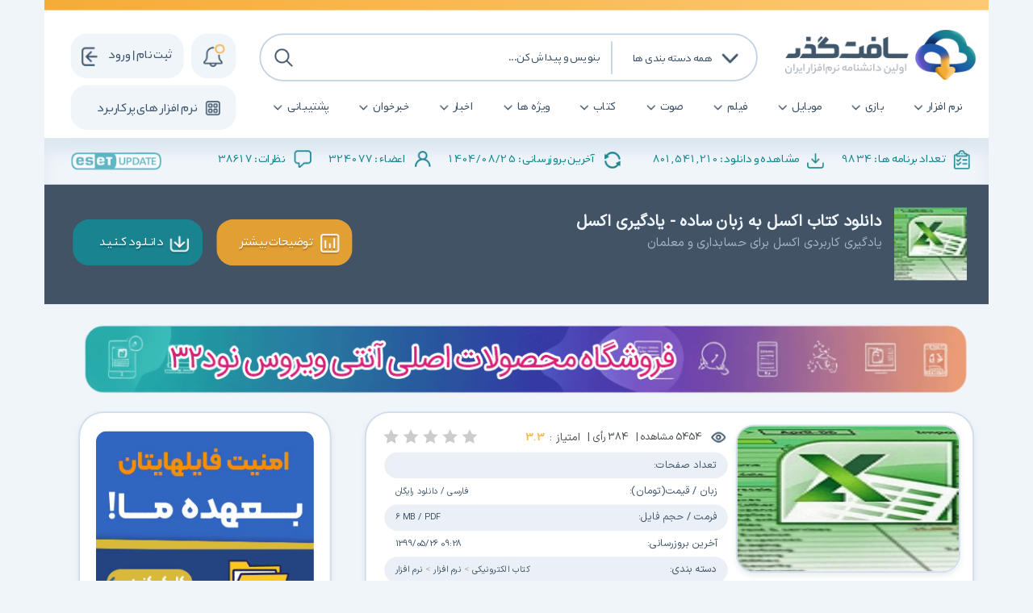

--- FILE ---
content_type: text/html; charset=utf-8
request_url: https://www.softgozar.com/%D8%AE%D9%84%D8%A7%D9%82%DB%8C%D8%AA-%D9%88-%D8%AD%D8%B3%D8%A7%D8%A8%D8%AF%D8%A7%D8%B1%DB%8C-%D8%A8%D9%87-%D8%B3%D8%A8%DA%A9-%D9%85%D8%AA%D9%81%D8%A7%D9%88%D8%AA-%D8%AF%D8%B1-%D8%A7%DA%A9%D8%B3%D9%84_/
body_size: 46438
content:

<!DOCTYPE html>

<html lang="fa" dir="rtl">
<head><title>
	دانلود اکسل به زبان ساده - دانلود کتاب یادگیری اکسل - سافت گذر
</title><meta charset="UTF-8" /><meta name="verify-v1" content="6tUKrL8oxLfNVONSAdbFfDwahreLLoNfA2iqDo9w+ew=" /><meta name="msvalidate.01" content="3088F1B2BF27E19E603E1CB86E2901FE" /><meta http-equiv="content-language" content="fa" /><meta name="author" content="سافت گذر" /><meta name="apple-mobile-web-app-capable" content="yes" /><meta name="theme-color" content="#376da7" /><meta name="msapplication-navbutton-color" content="#376da7" /><meta name="apple-mobile-web-app-status-bar-style" content="#376da7" /><link rel="icon" href="/img/favicon.png" type="image/png" sizes="16x16" /><meta http-equiv="X-UA-Compatible" content="IE=edge" /><meta name="viewport" content="width=device-width, initial-scale=1.0" /><link rel="alternate" type="application/rss+xml" title="SoftGozar.com RSS feed" href="../rss.aspx" />
    <link rel="search" type="application/opensearchdescription+xml" href="../sgosr.xml" title="SoftGozar Search" />
    <link rel="shortcut icon" href="/img/favicon.png" /><link href="https://www.softgozar.com/خلاقیت-و-حسابداری-به-سبک-متفاوت-در-اکسل_/" rel="canonical" /><link href="/desktop-content/css?v=dH8AiK0lkR5xHeMNN_KwQI9DRthme_QKo4a5FdPH80M1" rel="stylesheet"/>
<link rel="manifest" href="/manifest.json" />
    <script type="text/javascript" src="/js/jquery.min.js"></script>

    <!-- END NAJVA PUSH NOTIFICATION -->
    
<meta property="og:site_name" content="SoftGozar" />
<meta property="og:url" content="https://www.softgozar.com/خلاقیت-و-حسابداری-به-سبک-متفاوت-در-اکسل_/" />
<meta property="og:title" content="اکسل به زبان ساده" />
<meta property="og:description" content="یادگیری کاربردی اکسل برای حسابداری و معلمان" />
<meta property="og:image" content="https://www.softgozar.com/Image/Softwares/Icon/khalaghiat-excell-2019_SoftGozar.com.png" />
<meta property="og:type" content="article" />
<meta name="description" content="دانلود یادگیری کاربردی اکسل برای حسابداری و معلمان - دانلود کتاب خلاقیت و حسابداری به سبک متفاوت در اکسل - دانلود کتاب یادگیری اکسل" /><meta name="keywords" content="حسابداری در اکسل, حقوق معلمان, افزایش کارایی اکسل" /></head>
<body>
    <div class="container">
        <form method="post" action="./" id="form1">
<div class="aspNetHidden">
<input type="hidden" name="__COMPRESSEDVIEWSTATE" id="__COMPRESSEDVIEWSTATE" value="H4sIAAAAAAAEAO19XXMUV5agEUjCmA9jjGwMhotsLGiclfUplWTALRBg3MioEcb9MT05qcqUlE2pUl1VEsixD41HEkQMDxuzOxGzTzPh2F3JNFgtJOxhN4KNmB+wzyV42einjX3a932YPefcezNvVWVWZQF2e2ftjkaV9+vce+695+uee+6/bNr15r727lw5H4+/m5ueHDZLZbv4rlXOX7bzZtm2Rt3x8nWzaO96/fhLOy3+34njL21/qW07/Bpv+xf4b5fV3hPQwqA1axfLTskedseuuNNDF53CtV0TVvvrvKxa4vKI2j783GS1bVLbPxTQvuwatdu4ugCZL82ec12oPmxbjlkzpPaX2trVOqwWJNQesku502bhI9u07GITmHvrhwlVayq1WVZbm1rrjZqehuC/[base64]/RUtkcxkEpm+vnhql9XVNg7/bGnbRP/u3LV30/ZYTC9NuKVi7MZU3mp7lZfpaju45Yp9o9z+15tO5GGUbLJoj5/sniyXp0sDun79+vVYCWZwwv3cLMZy7pRe+XpjvrK08cXTO5W72sZtrXK/slZZqixXVuDf1ad3tMryxi0N0paffKVtLFTubtyE4rehMJRY1SpLT76qrG3MG3o3K9r5k905s+AWnJyZ72b6KattM3TrJ9Br6NfLTqFgFyfLU/n2z09Mplgub5ZK0LWEccUp5+3uUwgYWr/LnqxU/lhZZdiFjcXKOvx/aWNh4xaDH6sbC4xKPcDuMU0U2piHLq2wympl6emdJ5RUX/qEPpmiLkFnXjEOXyjbU2fcmUK5bVvX64Td8V1723boObOsl8Qq313XiEWDOdTW9nbXwDjH+d62If0ze2wEVqcut0fMLE3f+HD4jFk+mXgP/00m3qNhnlQ7rFW+hIHdhpbXn97Zrn5YNNPU+F9EaDyk7cXKXZjBjdswuauQtoYTjPMnvpc25o/IUswvBT9ZdSngLbI3l5r3JpEN7A61hwnYpZuIy8ra0zv71HR21M84xhcPAf24OdBQmDg8GMciLe/K8t7qNIAIiQBri4T1m+aw+gJhLUPPH8BYYPPgtlmqfIs7q/II/n9Xu2znXNj0c0eri7HqYuyoLAc9apc9GomA8r5USJ9W5e7RIBWnGFD7hprO/[base64]/[base64]/wsV1UM2mTVCVbbXtbmUVBML/Bv+5h3OJ7BgxLFk5pT3GpdeDpZhaClaB5OV+MVgGr7XA2RKBrI3Iyq2NxSfwc77yX8R6qJHOjvilGC9FC7KmlNW2R3bnQoTuBJPom0CDV4koCi7jp3hc5nUJZiIC7Qvci0DkbguxQSOJmOS/qj3BZSaSYNZ1WV7sQ1GeqRtDLW+17ZVdPNO8i4GM4gmRoY2bIPJ+tV39sNq6ZNujEYYfyMmfrNBwlvhfKfqvbnyxcevt6jwivV4mrLg3JPCrEYAHbnZ/T2mVh/DnPpdfFjjqDvrZTGYzP9tqe1N24HKEDgQv+QVcypC0xmkA8NuvKw8rD5/eeUvNorn2sqy2fRLwLyMs7kB2oy4RGDvmCfgPedZhtQTjJUQ3RAmr7S3ZjV9F6Ebw7H/FFzvyIppdEgFGhs4hLbqJBPBdXoQRJ+JFsBtQhAgRlYG1sL8FiTIZSI45HBRZkdHsrP602g5IAFeisJZgABuPxSxztN7VzgzhJ7CuAzyTECwy2Zkh/CS+tkmqjS+T2jhhTtlbpYTvaYq7u7rHI/G/tBCQgiVr0SxqMatcSdzm/1T0xYY7noPIBgsfEgKyD1SQUCV58vdIUF6rT1J0woailRxUsKjrg4R5BS6xVf5QtL+GeyktSFiw/lfbPAmUwDRpKlEREumsOl1RBxsKERx4qi+YjXsTdotkWZTTkVdvzD+9s19m8jym5imaX0MWKaYyWITxBn4PGfLTO1vlD0XHa6hXCrwGCwR+86S4IzXEtndWfyqq3s+jgGoyhbWapfj+0+/vSJ6/tYVdluxvMrJHaIxBGW+b/1PR7j6KsOaDWYu/Lm6CnLTewf8o2lqUWW+y4lAvA3l9q/yhqGgRZj2RbUyBqtn/[base64]/CThnD4VRtpwi3MIfcFraolMUoiLb5FhvlqboPDOs82BJNLBux0VqkWUSNB2rHworLOh0CWGEEykqqykO6s/Ffb40wgAGhITRVzy2N5gBJyEdPsBN8xtlT8UdhcB0+lgmRz4yyqqV8gCtqsfCodrqMPx1ntDbD5rdAIDW3Gb/1NhZhH6nYwH41ixVGxXPxQ+1pDZiAkM1MKB/36NSo9nqtotUzy7VFQLpER+ME17hDZGDTYOCp/3n97Zw1OYzvw0hb815P0SXcF2hXpj454Ao6LC4KIsqb5g40I4t9nREs4aqM94aAfyEi7W3WoKnq+tKlytoXwt4QQuMIGSVdKZAgx0TC3AAq11u1rYQMl4sMq8UPkjyNHLqBB5PxV2FgWPwfoDNId9XtXkec1umcJkimLv+0UEspUKhkOnjJp/yqhx6oVHrqAgHKo/+JT5wtLv2fg+i4LFYIuHZz/BPS2NLqCYgEpSWWFqNm49aXaRBRTDXgTOnEk1sDqEqvqeTa+hWUdA6A2DQGdFGpklkYyjyQRa3ydzWG2OYqiLsN97g3ckLZcVEHxAY9+ufnBmTfLPNpJ/Zh3Ldrei/QSqLniiz8tdr41H6kZGDD9Ym4pw3txw+kTrIcoTHeIig0Gdemf1pyLzNNzqHEI2GMAakRKgyNo2/7ci70ToezYYMWt0SilF5p3V34rA82EU7ARLEd/CunrQwf9ElXZ4i/3BgsMjXCHQ263ylyLtRMBxpjdQeg0hp9EkHdlyiFGVyD/srm3+T0XSibIugrvs2cG0KpvYluqtZc5YjtuBZlIUsMTGeqWrK9rG6uX7Ox4spUTYWH/VvPX+YHV4qfJHOo2u0HkgaCnYcuW+dzJxF7nAxvxRWZBVQAhTCnpHEqKgshcb7hjeqUxfiHMFKnTkvLCMtp+qz6g6iBh2mNj9NXI+Tkd2Vn8qW7Ih3xUAAjUoUEdX8cxMHGc9EqZ27p2xikc2ooA4yXokLO1eAWUXR1g6mWCrDa0VJDdfkEnA/1B2c0OhVrYeImj6DaJzw9LG4z1qGuNpyv5uaEuRKyKEciiwQJehw8i9VdBkqrLrGzJzMX2Be46scvTTO6dd4erAW2qWOKNdkZrCyy0AzgSrmb4wRBZQcsS4jYxin5/DqnMUXajhiaSkMsFyPTT15O/J5skNypCIQpJw0FiE73u46+m0dTFWVZypxQknNcX5YlbIpT3mute2SrnII5jbu94cj4TCJKfYgbqWJ4fVib7BLndRjJdJcZ4VSK0Uwa+hZcMjjLnmoJLxYF8WD1TNCYA4QfL9Ww7IEkzNQgvZUhUJbaihiWGnww7PvL605gq2JZJKIYE3meTHnl/[base64]/GvehfUP+YMRyv0FQHNkdkrBvemeHZArCciCIenvXNo+o79FLtlnMTX7oFi27ODZ3ctaZrvemFieXsjmFSL9WW9/KH0KZED0nudm/ymub96MttPZsuaemNmByHYkGd/hZ566P1Mrm0FZKnxOxpSXo9eI+8L8FUdWjd52i6luVL4FUiJJfArFaISsWL90pMdquF+zrpW3k47NcUR3EVcUi6U3yJ1CaT/AntJ4kB8HtyQ10wsVzt5riTZZoLx7anic33Kf+/kEjH+4Hu+Q3498Kws+FteWRVm9sz77dvYk5EQYtGQAtimwQoJnX4iQT0HTUfepxo76w5tP1rTfQBgMU9Jr2+gPa86i373WGQvWbfobvXoYZCn+5GAYnACtNBZbDnsAitr9agnGpJUCdr4HcFzAfynGf8HdaRrv7m2qGcHOiDIWDjITByQaPEO2m/vUWIAlESVfx8BpZxNM7R2pLsaBSCuM4Gbr04gFdiCKTbPUdiy6XeIs7qYVVUIJvc3E9gHTv9piIrMWqa9XTcYWq7NDxepas+UZNTTn1CunYqZ9FHSGshq86eNv/[base64]/YTlzLJSeQ5WYHfZvlHWzLwzURhgObtQtosfjBF3HGAJWCcl6KTF3hkfH/9g2rQspzAxwDLTNz4YM3PXJooIRMu5eRdKv5PNJRNjqQ/kJ1YZB8xpJedze4Al41DLckrTeXNuoOAW7A+6T/3vf/jbf8tQ4iKesEImFO4r+xhRiJz4G7K4iIxlJo9CaevB/4C6PEIMIN1BdBDSQZ6jHysMAZzQYbSndmzbse2HMux//scfeJ/cPLOc4snuYjnfDSkvn8g7p06Ups2C7KnfWKIX2uo+BRLTLZynVaAfj0gSwxMgQRy4MLbIhCAKxZZJtaOJw0I4pzhpaJtcq3z7z//IrRArLJVkJ8ymlxVrJWW8Rl10pvGSMie6MuOCdbI/4bnGHRnKHhk8R//2HRnqP5LtpX/T9G9W5Cbj+ON0ghIT9LufEuEzQ59QfvDIYL+oy8sPZmWzUCApy/fK8hwupYj2U7L86SPZM/R7EJC6JGgCP3HauH1CN0/REWMUrEy617Wyq5XK7rRml+yyVnCtVFIzC2Vn1inOlLTxojuljeXd3DVYStp1e6zklO2SRidNWnmm7BYdM483OOsmnSXSfNZrO4jX5lZB7l9k/WKShXB9rKWu17NNmrl0X6O+oDJ3SxraFL/np3cINuZXqwjoXYkdP6Hj0j51QodVHm2xL3FzmRDAEdoyl5/l7SOUhGgFwwLmjOILVC39Cr4UL/D0kA4o7jLSRitkEb1Ff9dR9kQ7M9ntH3CtZoHGeqsalwKVONcz0xawiphT7A6iLUW8X/xBNyubxQm7fLLbGMubhWs4Ltyr3PJ1jzpdoftzjCs8iClAJF1woY0NuzpWjbwTupuHPyhnCn50aDMyoTeBCcUlR+14Qzctd8zWzFzRHTPLWpHuoxv6WPWt3SUaM568orcil/[base64]/GLUQzTE05iHHcAWbv/wbh+FvqA7Hol02L9j33HzPRER6ot1Hdt0szBn2SWYm7/dVLOOiR7gzRA0NJGgTbZcz2uD3LxRiZhnfAuuCtsn0gRGtGYBrxvA591W1z2fxbQesu4Lc0PY57r5OyxyWH+sN5Zh55yCmWcw5/qwmdMvOoWZG81LjLzokfvScMer+oTrTuRhO0wCF7MNfbQK5+hzDP+fZ3x7gbzYEtLiSCwyqZClzyEbAnId6n5ynvLZGcqHRpOxeKwvnU7HEr2pagy1UHR33ZB8JajjLX1KLnOtAJx+vAgK23W3CIvxN9VrcYU2BWdd3NkWL4jS1mkdQ+nkT4Mx5G06I/bJ2SvGOa87dcj6yN+fWJR5RVk6lo0l2OkZJ2+x/niqj+kMlxtIM+zyDMgwiK94DP+XicN/L6yh/Q1w5Nt9Onbqgh4DaU8Y+qVqNEvSgpmtIjaRHUhlUsGIvUQwDYJZh8uf8lwOdKTospH8TIklM4m4GH2iP5XMAgtK9MeBN5VNJ88+cWftqTFgUsihnruBHVUD961aQB3HHZBT3BuGPl3LuXhAiZs8ZAiS71VCNqGo6hQOSEkrqEz0s2RyINUfQvpkh+rQeHzY/dzJ500gaVQCGgTeXb0b2XF2ziyWnFbKxlobq2+r69iqu9N20TT0yWrcNUQVHt+TzNsSznpZPD6Q6NdClh91o57iUTpLJFO4iXp7+2Np3GU8ddAper/P/6KFou9FG59vWezYp1/T8qDDaFP2hAm6sGXntGkUT2oR9xgEWpCqhTMdcXR+YZI4zrzQUltCXJzFYbHFTwUj7mfaReiXMQz9Ms5gv4yRQLHpbV6QURmGZWDPxQBXDKs2zn0v2rB8Cyngi8vh05Nu2S1Ngp6YywH/uG7oIzWbFPkvWsER6S3hJd4LPwfS2RMh8gfCN0YkfCRs8XqsjHKx2iuG1KWXJftg4DrRHZbsjSUSQOXpM83/pPifJP8j8rDGlJm7NPpdtLmzGlG+JbjjgO6gOQd5M0jNhbxrWtqUWQCMFGsXZ00gmpodTxrrvRaFwHiSJRID8cxg8CRcEF0zhkTXjGHRtbqZGJBlmSzLRFl29MLQ8DHWG0snBbPIJCWPINnwOaq+Fw0n/ulpxw5Pa0oAc/55dQVVmE+0xp7jCb7N+xorRQA070649fjrFyUQbjLzkRxvsjcRj8d6s/397PKVYTY8OvQJu3qRXcqVXclan73mrpoB+xcVVDTFG6Mp/gxoSqaSTdAUsNf9cYKImfTGCRIHcNbedKY3AoZarVmDobh/2aJjrz47hT3XUJQslU20KRq6VcuH70l/HV9fJN8KcfbWAvL6dKA1wIPTfQMhyFM6AjKakUjWI3H46jDWYEpZkudo4aAlAv6XTPf3Z7IJJGVcTBFEjJ2bKcnyiRTodqkX21p3c3T5l1A6dukgVTm+iejX1Zj33eroOj759aF62RLC42lcrYn+dDDCz2EHQi1Dhyib4hsIcw/ZepKxRCyVSvT3NcvfFzoG/xJMx3Z92i2jtR5R8PNaWYa0lcd036KVldarJ7KoxSWSieCBj7jlEQ6zbtQZL48lYn2xJJChBMi5I26xbI6BQnuc/fri4FWg3nmg+SUGSm1/LPmbZ6u1q2aI/hWejlf0XC5vmwVES7UBgKJwUMijedrarSAmoyf7WaIXtLB4MGLOnBFA6/DSJ7PYFTs3WXByjlkAxpbqV4ep424Yt0u4Mcw8KVnPWm933Tj9i0cdLyN1L5rFWu2UUzvuiNoaXuKwYIA0pWOhdP3y4OV6rMR4BuuLJVLCUCTJg851I/h7ZdIGTRyF2haL76gaj3/pCYQu5dgDtPW8U7A1bhk39Fytwi4deVCF5bIyHYvLY6joaEqj5pmIDyTjHwSj6ezo2SvGJd4f41Penzqc/RZLsU8uDaWQpo5OmcUyG7VzM0WnPAcJZwvWtAsyJRPtMN4OSyUyIO0d5fZmQGD8GBt3i2w2FbvBZtP4Twb/6cV/+vCfbOzG9wjqcFNE+xfGgPdO2GUAZeIBp1ZypqbzMHFG9cQ1jJsYfdJSpMGBkJw4HTxpwlRknLfLdLxO6hvvUv16l3YlpTBxwEysrxcwmsKF7W/sFou/3XDM/nU4oI4z+XLRdEquobu1Jul5HraF1I3Kg5ogVMIsszHPLoxeiorFJC39LKoayexoMBY/xQ5BmyC52FPOzJRx1nJIkgE1NmmQwGYkezO9RiZhVB0JIlq7ZW0marN+4CJAJbO90hwVoYjW0uD9W34gLFsU0Y9bFP6q1q7qR/7beIxHeGviqgGGkYmIwQQyZTypSg7E0yHEg0cVFNaD/Awhr24BvuuXYrIUu1Sg3ZvoI7U2no1U6GDjkfkRxWC3Sl2iT4N150wRmTXCdYo+pAB0h5p8biPv1gRxohSIkwPJ/[base64]/qzqTTK3VT+lWw88X4mnXg/iSrhbl5km2epzyCrorSOVDId7+tDWkHf7UBuEn1iyukodyv2oePg5lIx1/5ZuN9D4ERcmzTz5sSkY8KauZGz83kNDfD1SD+42cyX2w/J0NvCr0AEvOCqFiyIg+1ldH5pWo4HxAYsVMuOynXohtWZxq/Cr3ihcGUFPEPhaBqpKVF9r1uFwEkQqw1CLq5w0S1X8n1Em3lX28HOq07JAU45ySPv8fDoQ+PVLgm+Xxxsyk3/tU26UvSo01PlS6F/OFOeArY0U8zZJ72Jew8Tp2wLmM3JMRNjmVNKzpyaNp2JwsnTZqFHelr0cE8L+CYHpB68rEyEVXUkl4u859QJZ2qCXXes8uTJHthx8R42aaPrBnzF4YN7dvQIFzH044K0Yu5kj1xHTtketGxObkoo1iVxnfQwWCfNYEfrIdNPoUsIrhUVt+OWxWd5y8Gt1JVPi/n2M3Wr+8rkzNRYAVhy9CW+YxBVQ3SDpGj279dINY1XNJ5HUZD3T8xZZwLawG4p1xpzRdsulCbdcp3TWDaV8v3QmwHppOW9rd2PL8Fj/z9fq1sbrN62Qit4qI2O723pkA2L5atD8P+sbip93IXNJQ7WqD20/[base64]/1wF/P0obi295xqmI2kgPzAWoBadRW0zgkdANa/1mBKZzNW8x+AFXjpMQ34WzYK5mxP857wayawIYGqPktPToCedQpZDS3W/7b9xLTvPRvkfvfbmVLZGZ/z/Sd9pio5He484T1DV/WEJ8y8dHK+K28w1xYkaZN7v9/i8dA9YkAKzzK66co4Nag+8+3Oi+LJ1UP0pWbiFhws8piQIL/Bcxb07118suL7MPKbwlz/8YcBev0X3ENe8G3s0LrnvEK+wH7hRX4NsiLKLaP3zxdIa4R7pujAMuz6byRU3KMrVeGUlds06GMpokjEuKpLEQ7IaxIHuUDinx/C5ha/v1+VwD1IV3FZcyWbsLfKLdW1QW4EoV3nAKrcOUVQKop1fZvuqAlX2YUYwllFH8s1ohZkCfdXwiod2/Je3yU800Mn68SDVwBZTx9w4wehRtx34N2HoSzyu9tPFoULLhrZbyElCmpMuF59ya/QoS2B4JNxZV02ScPys3E2VjzHV9ElMkoQolZIWcQs704hX9VidPf5NKj9kauW92idGBOBhI7+E9c+scYTsVxiQvj7A05wPQDqhYSCGFAW3GN+D1/tOfx5xH3VaEdKxPuN+9uHAQpIIMLwn/O02jYWiAcs1AAiJeUez1jhA4ud0Ke5i310GiEXPp/FUKS23vLTVfan3/878hHYkO52yq1vf/sSg0OUyU0Gn88A7gEH50VnYyJy8APmw1zBpbZGXHqRX1HGNVwREdNF8jPAXiPYTxZpQ6/IxyH4wr+PN3A2vhDRPOhGNvpZPwOUdQGFiM561VCVy96ITL5zxYs6OIU4AxwixukmTmIC5xL8jJtcgdsP5u1iuYcxxzrZgyJVD3MLubyTu3ay+5ybz7vXj/LkY7RwfEuAvO/FySoM8B+44L6/XnA/IIWit+WPgw1kz85Ppb5k5Wu02XNOHkRDugoWIhVqNTY+a/zDZD/o0tn+dqNk58cP1zqEP6gVRf+80JuXsNq6pVj6jvzxbj3OjzTSTW+1eQuh+4ybn5kq0ANhg1apu1ayuQx6aNHOCQ1m0EKhpr8vG66AylgA0kNIKJ1RVUuu8GqlSXPMvGZfAyxraB+JZxNJLRGbcMZ7pP7q665S/6wDHd4pT898j14yw0G3n3gecc5q66nG+HbAuBe/pPOgDjSHChLJEbdevTfN3uIiPppBPWFBZP6yRePOuDvlzuTtG3a+ejXW674NgD5b1k8Csr4Uxl6PPkqbjbyP0LlNN/Fm0EzB0D8kirLqPXggX7RAfYzEH349tEocuo/uj6L5yy3iKm+bxYI2XXQ12YU6JD1vl/7c9WO+HFudEdyUf/+g84jObzZ5oRl5VCe0cHpWUkNPq+0HWwfqq9ktzhNQg0ntmp13LFubdq/bRW7nbrK+n6lr31+lM/6DLXV53lSJED0irtqacLlc8QPfyvsLnXHdD1PyVUVoVPSCmXhmgQwRkK5NmXTs+UZ9sM9hzDnX4uTw5uqwH9Z8q+lzIeniXpuvsNXe7RC6BEffTa6syEeURHxaKH6TawikyVAZHuwR5WP/OkRnVk8k4xrd1L+LEQpEuxg94D6/c0qhGCryJcvKklaaLpUMvQcIIL1JRGHQSZr36zC/zqUWkY7dKbjXyjaHU4f9qHBfdLnDARFkvUyGffVvPHTGdH/faNxnSVxeEyIPj7e4wu19+ns8BMyTFSUqxD2hcPKCDAu2ygSug0jCpbdy0Sk4hYmAy3rRIL/YYgc8FXCDIinjb+wrZfo3IToP6CSB8iHUXrV9XX08RzLfqy1iaMKc0sZsDf/4oOqxFAgreuIRlYgqd219gxMfuLzE0PmOPl60fzdjF8r5OW2mZFvExXMmXlqfmjILFuy/txQCwZ8F4FLgeuvCgmwc5iBvoRIQIFGFQ3u2rJ8I9fE2D95Ayrp6qCV4NxJ8/9ZCZ1LdVyI8J+j8Wm1tRQAd8osJHVIIcsCAPONcZYmbJ+o7wZv5dYsYvWLOmuis7xaNn5lFY8w1i5ZxFldYPWpfSAd/OI0cuoiiJxAb5TqpuCtFCPDvVHQe082CmZ/7HK/U/27GzDvoMDtra+jHpF13ypPA0G/8zjINfXBQFmRKQQY7gU05N2z41y5PulaJYVWGVdnw4C9+PjTISmJiJlqcQQ+g8XMfoIEuRwY2b/Dm62fz+Xv6Q2jhIyBT9/jjSoxHDPIY4ooU+6RJDZJvSs65sUAmXEq8jUX9ex2dXYKa0+zSxJccoGO7vPXC18eVFieK7yqamEHZaN2s1AJp9p2IPH5f7XvFVy9QGtDGXVD2y2YR/XNhvMCJ4f95e9bOQ4Kh7/VAYmlW4oPKtTj6UZSRAJJRKnJIBkAyAJLhQapDRjDkVlIPKwytXiwaJVnoKDfM/a8t/pnSC3sovUfa+srmhCHXrG8TqTI01fpB8BMS0dSOnlOtlKaYDu+zP/eIpA1WceeoH0hQoR9G/8VKoZMFwUKE8C2aqx1L0wpiXMIPp3Oy6xz5MR1snzXzM3b7FjTzov6/d9NLXK/cyv2ctluiynZywhA/yC+mY9otwX5qP9Do/J7bHLvqj1fxP64ONIV0aMdzwYAmOg5t+c4cpQ61N/V+OtQRwUHq5e/KQUq4Pbx4/6i2HdVWz3+B/3ah/XlXSPqeKt+MvapvxhtN3DH2SXP3/sjuGN6Bw6Hm3haHo3hbvFPjbXGk2tuip4G3xbEfvS1+0N4W76N72aGtL8St7NDLLXuSxYST14t3H4t/J+5jyX+17mNpeUz2o+PNj443Pzre/Oh486PjzY+ON8/oeNMrZdas/DEQIhif+NEl5tldYk75ftWnJfcGJXYoBNfn6v1lPvrREPOjIeb7NsTsb+Sk9X821Ws+Qd5Y2USqzhuryueKu0kNJDMYpJmcpwZScfw9BZWcwgBFfCa/LK1oWs5MaYAlMK3B3R/hpRVPxNPcJ+vFXwB6u36PHq5G11FA14hHIj/ULWfCKZt5fvpZ0pxCuehaMzm8hYphi6dcy87jIQqanCfMKRuLaCmrhOcnhn5qiFdnV6g6KBkXlAZY2WXDogG6lI4B7EvMKTBogA2bNz4NjYTktWGUXUO2QdZoasNwCga0YUAb9Xrkc3bqz1v9mhc3TDWEL1REaHx6K41OzaQ3iyKniAvp/pFakHcHEjsBS/[base64]/cFHywtqriLfWGXnIsbcp28NgJz59Kk840njeNOhYbxuSeEhuV6SGBk6AsFS15BQOOkQIbbCX1ILCMm/RI7C3lhPlm5RvOVRQvpZSON+nxiQh0+bpP+vQyLQRcNxp/g4/8+EhKBzXG0P8SMcaZJIWdwgjFHPc0ERytVJ/J+syvzyRA5aUEksgl9JDohSNmwTQnHW0wPzj5uWmOaamsls4GBH3+bnv3/3bzH1Q3H6Ehv67ihfWmXp60NSDzbkmbLjqFnDOdt7WkoSeuTNrsCqazEZnOkqQXXcZge0D/z+JJ8swUm+3tT/an+k6G+HlM2ga1Y3jtGAExxlqH933U2APoeoiE5i7ZzDEMQFLxvkrr3GWHv/N9FygQvZRG4uY6hrsn8RNl1TUKp7KCTrO/q35ils4Z+Ls8GHXFe5Dkn8jSsOq7DWyIx9aEmxBTYQqa58EU3sIC5sfBM/MJKGylSeNsoWyD+jZmDCGNN03LLBu/ciftuaJTP03ff+f/f4D4sxqILTeg9Ebxkcvq+bmCZWpWcWYaROOsZpdKdqHsmPmSltTGMDwOisTuTFmbc2eK8s0OQ89exHog8g1RTZZlZ72aLKnxUIgo+V2aKbNfQlX2Ga/6m+CVRs0ZvDEja/iNGSJKDwrF0JaBbRmirfrF98zd+v4r/t2mYPmX28Aqd31mjk8Sbdz2ZFpQhB+TbJPFk45lCsGL1jRoSGMkBXMT6oZwaa7cBcawwAO2CXOubybhDub4HMSajNbr+Qnu1CfNKTy/HzPzeUPf9ZH/xVKx3pAIu0opYxaKGcnebH1opdrGmn1fwJjMaNMRlgwaJZl2H2C8Zhl1BnHDyJS9Li1/R9HmiJvnFrbDjimuc6/rJbfg5LS0Zk87JdBVNMfQj45iGkuzszyNXQApHGNsK2I4O56MJUPCfFN1IyBGTeSGX3zBj321YQHmH5fQTTJJfsFPKPiZ0iIPtATrAo3c4hyAh66hHDoHVnzR3tan3cIcQQkIMpwYkZn18XcTsd5YsrqX6Vg8JBCa106EcMGtA/0+ahwPi6mMNzrkixXeS3Ov+EoISl4Fs4BPt9kgkzjadXPO0MdRSPkEk9kIJbPPzLkBNmjNon8oaN6jM7kcEPL32UUKAIpqwvvkuDji5p2ykysxfImJDU7ZRSdn/un3/wF0ZLdUhuzrdnF8Js8+c2EaQ2QCAK4RcI0D1wB4s6s231OP/3WBOSDeJuEHfPyG12MuYiIPlzGVO4d1OudaIjVAWDHpudKH6NxNZyr8QU3U9ZCEQgv3pSkU9V7uA34fV5+h/[base64]/CwTSA1Wla+fL3Lj4hrNPH+td2NR3DE09DRkoVvIgnAh8DwbRFOMLxaCxV9uWqysnA9GXtmcNfFFwTlTA95rFpymNz6fBfj3WInuFqLgCstxnU7opXs8uslUHqImR2udG30IgB+0u3OPPgHSMkyuhp6CeG/Z0I+c50nsoitivKZj2Tr5MBuMYFHXwLoU+r3evhup+RdZSkczLt2V8ByMOGpE4Hs6aJfvkdBj5a/64v4Nswi6rl1yJvB4ihB06BeQhu8zURqCPS5DzPclsplMfzBqsJYhawXjplnLz5u/T3E6EHvvpnwRWobk7tyv83DvlQf0Yjeeo5EFcGPR0LWqCwi8lHInVimL/x8KRkTBnDI/12ZN7bewGwvNdmBrIL/L0nvRX0d4997yyvvBvDszetGecrUJx/[base64]/nO0r7/3WL0d4pnAfH+VeqoqKYo443YQchi4zYMBBt2aliYe7clXYuHPo7Q/L+jFgqH3qRBWuVFF2oX8Sp59xat5LuSlArdQKhfFgfalceMMBhA3zkyiQ0A+4PzrWcF/3/V++QS9YbmrWl1mVc1leVwtrG9fipcC6HCWT7nn8ophkfyA35379Fkzj7bDgjY9W3LzwKF40HK956rIYBLfbOTq6KWLXtRxehzqcjbkPE3WNqiSFwu9PixARDAvutxHAWEB1omG3JJPtihudf4ZJ9r7blNw9aXKf+bWqS7fegLwSBBKInHR7BtO3rYM/b3PeDJLMkhmZymZHZePDMziQymJTCrkrEpUNpIGVDZ4ZSMgIkA0IC+2WDc9c0OvdgICk2gNvov2Xs/PFsV3GRW88y19zMxbLuFmYsYsWg6wb/c6bFL9J6cxZwBpETsvstglyKKUK5NF22bnTKfo2KUPg9FEDRh4sCfrG1g/IHB3dFDfTdFtpETOI9ow4qlAzlZ92sQDCX3/CP5lQ/haqrdok7F4KhbPhLxFSjWMcwCDgpgbVymKeSLg+LpR48+adzAoMDkdGCzyq8T75Bh36PQM3/hMwYGBvkMP053DD5C7QcSsNyOHva7l16wfYpRmX1SZ1+RrePiXbKxLGNrOI66mBRJqzra0XGlWg46DHlxGS/X+QZHBzoxeZWdkBuuLZTMhBFXWMKCG4dUImOEGTT9r3nGyauAVC+/dCKknrpFLFOraeHp0G2Wv/XL8r+qla3PTNl6iJmO63j2K3ywLpAN1ikQyU43RXkgMHr1BNQPEz+Ytvpgi23GIyHRh9I8xgKAY427dBMnjBr8Y/znO7cFBTGCDIoFlYplYKpWVEf5DX2eHSoasFBAWvHGrz5f9M9rBFCBCPP7tX6NX79CLoHXKOSE5N+HdjltkHVhCev+2j5tc0SnDItLsUs6E6dMPnuEJ7CwlwL6qwnQIbkQlg1cKwE3jVp8ve4/w5qIrDCRJoXv3QTnGl/WpuSnTyRv6seG5YXzOMZGOJRK99Mh1f6qfmrpqFh163mrIRoN9CFEbniMN9nTsav0Qozf+XZTcRct+gW/[base64]/AU+kXqM58fMcNhcxblP3sqkOXIfPc8/VbkdWuXWjNFdBbJG9YoX+hHN6/dkVCGNDje+QbcyGUdUuiThB7mePUR/T99EX/kaRUVDL/hNMrVJJpv0A7b4TQp9+CE9gsibZLJJhr/+QEcwqlPjt9AMUO+Q54GdUt6cKtiTn5tNYzh+zx3+1w3uQKNmMbaBWHkndGr2JrJg/rjZGp0d8YUIn/9JXW9LdF8HnVtXtARGPCRNRHroeDXl3SRZNeTo98LIFeMqhiS2jYRxoVSagb/NFklUkC+63Di/Jyxca7lrDdqQbqLDqH8Rki404aT+npEr30O8mc18FLNqFNd4GeLMvOvLeIgKzS1OmAWH5N83Ryl0mEzgz+LGQdwMke7w0/CKB7CGsPZazzglDhbrbD/SvrMIqFiuelZMffEMg2t4hxy/ndbkNS2tbF6zZYg/Qz/88YhvfLoCWaBNURZLZWJxfFksRI3/eMSQKQbWM0S9epw0B/EiShyrsh/COvlWxJbD1ViDmff802p+JQQ2Kl2v/hZvOxj6HpnK/FQtRLxzJ5xc/ZiDWoia9ml9sFC/1G2lYP3FZDzBoYP9xQDW2ONbb4r2NChw+oHL+Jec4vrrvLJCBkxV6gfcsKlnz/yADvHuexT3XuWP3CXhth/0k/swiIgEylmnIMltm6rvvbVZVtcW75rg/9zkx3I3rdJpsxAxhntv/a3BHdtCYrV/IO4QJpQ7hJl++N0wiPs0qOl10dvppqCwVy3hHXhaGA+864FBWfJOoLzjtem/P+ug+55h0N6Iw4YLPVDfQat75s0bW0COHFpNvP52mONtco43DzUKfZOgIDzJhIzcorgiaqoysz30w0fs5r+IACkEEBklNd8oSefRZMCi7yUe4bXedHmbPUsp/9rb5kvN+5zIBnZ6iQe54C4t3jtd+9R0dtTPOBae418t2/xx8+6E9oac/TFuA4U+Xt5bnQYQIfFYcKp/D2zzb5r3oC+wB1VuQlq1m5AmPYuONvYmOirLHYtcsO7thOrVf7HRcNJ8fhOZRgPicaRprW8L/KnsgNHm0LLxhsCkIo+jfPL3eGr1WqQkZUk3XENyyP1NeoEhhDcWt9b9UNbqL5vDSWaCV2stHArgjU7PnO2/IdNZtHRl+X7avFOpvmBy5803V4x9n/end/bLzA15oThaHgZua7A4zzfqbIo6m04Hr5cv0WEXaCRd9N2Jn0Tmgj6V9flRc4B9wSuDbp3QSL/FRfdq0wRlQZ5tDjWRDp6TJeEPfxe5TtiHsibPRRhgMPmqIos7G34qy+2nEeA1pC5b635YbccbrZmGyMwQxExv8K5rlZ83XJ4CVH8INrkDA2nBizsbfioL5UxzgNlgeGv85YWNeW2b/1v5qSyRCKPKBuNvjdyWFjjN0XZWf9d8KmvkwyhoTAVC/BaW24OOqj9WmyaiSKJwbP1fd7pkttPaAAA=" />
<input type="hidden" name="__VIEWSTATE" id="__VIEWSTATE" value="" />
</div>

<div class="aspNetHidden">

	<input type="hidden" name="__EVENTVALIDATION" id="__EVENTVALIDATION" value="/wEdAAKvVXD1oYELeveMr0vHCmYPKyP5paKGUZxLDZdkPBhzf5c+A4P5DEc62Oye9oDh+DQVghFSlJRq1vWJbEyXbGzG" />
</div>

            <!-- Header -->

            <div class="header_in">
                <div id="divH1"><h3 class="h1_Title">سافت گذر دانشنامه نرم افزار - دانلود رایگان نرم افزار</h3></div>
                <div class="topheader_line"></div>
                <div class="topheader_content">
                    <a href="/" title="سافت گذر دانشنامه نرم افزار - دانلود رایگان نرم افزار">
                        <div class="logo"></div>
                    </a>

                    <!-- Search input -->

                    <div class="SearchboxPages">

                        <div class="srciputbox">
                            <div class="searchcat_Pages">
                                <p class="catplaceholder_Pages" data-cat="all">همه دسته بندی ها</p>
                                <div class="btncat">
                                    <img src="/img/dropdownarrow.png" alt="منو">
                                </div>
                            </div>

                            <div id="drop_button_groupmenu_Pages" style="display: none;">
                                <ul>
                                    <li id="li_title_0" onclick="changeTitle(0)" class="li_title" data-cat="all">همه دسته بندی ها</li>
                                    <li id="li_title_1" onclick="changeTitle(1)" class="li_title" data-cat="1">نرم‌افزارهای کامپیوتری</li>
                                    <li id="li_title_2" onclick="changeTitle(2)" class="li_title" data-cat="3">اپلیکیشن‌های موبایل</li>
                                    <li id="li_title_3" onclick="changeTitle(3)" class="li_title" data-cat="4">بازی‌های کامپیوتری</li>
                                    <li id="li_title_4" onclick="changeTitle(4)" class="li_title" data-cat="5">فیلم‌ و مستند</li>
                                    <li id="li_title_5" onclick="changeTitle(5)" class="li_title" data-cat="6">موسیقی و پادکست</li>
                                    <li id="li_title_6" onclick="changeTitle(6)" class="li_title" data-cat="2">کتاب‌های دیجیتال</li>
                                </ul>
                            </div>

                            <div class="searchbarPages">
                                <input id="search_box_Pages" placeholder="بنویس و پیداش کن . . ." type="text" name="search_term" autocomplete="new-password" role="search" aria-autocomplete="none">
                                <span id="search_icon" class="search-icon">
                                    <img id="search-img" src="/img/searchicon.png" alt="جستجو" height="25" />
                                </span>
                            </div>
                            <div class="searchResults"></div>
                        </div>
                    </div>

                    <!-- Menu -->

                    <div class="menu_in">

                        <div id="ulmenul">
                            <ul class="ulmenu">
                                
                                        <li class="dropdown">
                                            <a href='/cat/software' class="dropbtn">نرم افزار</a>
                                            <div class="dropdown-content">
                                                
                                                        <a href='/WebPage/Software.aspx?MCat=1&Cat=21&Title=دانلود-آموزشی'>آموزشی</a>
                                                    
                                                        <a href='/WebPage/Software.aspx?MCat=1&Cat=2&Title=دانلود-آنتی-ویروس-و-فایروال'>آنتی ویروس و فایروال</a>
                                                    
                                                        <a href='/WebPage/Software.aspx?MCat=1&Cat=18&Title=دانلود-ایرانی-فارسی'>ایرانی (فارسی)</a>
                                                    
                                                        <a href='/WebPage/Software.aspx?MCat=1&Cat=8&Title=دانلود-اینترنت-وب'>اینترنت (وب)</a>
                                                    
                                                        <a href='/WebPage/Software.aspx?MCat=1&Cat=7&Title=دانلود-بازیابی-اطلاعات-Recovery'>بازیابی اطلاعات (Recovery)</a>
                                                    
                                                        <a href='/WebPage/Software.aspx?MCat=1&Cat=173&Title=دانلود-برنامه-نویسی'>برنامه نویسی</a>
                                                    
                                                        <a href='/WebPage/Software.aspx?MCat=1&Cat=5&Title=دانلود-شبیه-ساز'>بهینه ساز</a>
                                                    
                                                        <a href='/WebPage/Software.aspx?MCat=1&Cat=26&Title=دانلود-پرتابل'>پرتابل</a>
                                                    
                                                        <a href='/WebPage/Software.aspx?MCat=1&Cat=6&Title=دانلود-پشتیبان-گیری-Backup'>پشتیبان گیری (Backup)</a>
                                                    
                                                        <a href='/WebPage/Software.aspx?MCat=1&Cat=19&Title=دانلود-تبدیل-کننده-فرمت-ها'>تبدیل کننده فرمت ها</a>
                                                    
                                                        <a href='/WebPage/Software.aspx?MCat=1&Cat=23&Title=دانلود-تلفن-و-فکس'>تلفن و فکس</a>
                                                    
                                                        <a href='/WebPage/Software.aspx?MCat=1&Cat=11&Title=دانلود-چند-رسانه-ای-مالتی-مدیا'>چند رسانه ای (مالتی مدیا)</a>
                                                    
                                                        <a href='/WebPage/Software.aspx?MCat=1&Cat=3&Title=دانلود-درایور-Driver'>درایور (Driver)</a>
                                                    
                                                        <a href='/WebPage/Software.aspx?MCat=1&Cat=10&Title=دانلود-زیبا-سازی-تم-و-اسکین'>زیبا سازی (تم و اسکین)</a>
                                                    
                                                        <a href='/WebPage/Software.aspx?MCat=1&Cat=14&Title=دانلود-ساخت-و-ریپ-کردن-دی-وی-دی'>ساخت و Rip کردن DVD</a>
                                                    
                                                        <a href='/WebPage/Software.aspx?MCat=1&Cat=122&Title=دانلود-سیستم-عامل'>سیستم عامل</a>
                                                    
                                                        <a href='/WebPage/Software.aspx?MCat=1&Cat=4&Title=دانلود-سیستمی-و-محافظتی'>سیستمی و محافظتی</a>
                                                    
                                                        <a href='/WebPage/Software.aspx?MCat=1&Cat=1&Title=دانلود-ضد-جاسوسی-آنتی-اسپای'>ضد جاسوسی (آنتی اسپای)</a>
                                                    
                                                        <a href='/WebPage/Software.aspx?MCat=1&Cat=17&Title=دانلود-فرهنگ-لغت-و-دانشنامه'>فرهنگ لغت و دانشنامه</a>
                                                    
                                                        <a href='/WebPage/Software.aspx?MCat=1&Cat=16&Title=دانلود-فشرده-ساز'>فشرده ساز</a>
                                                    
                                                        <a href='/WebPage/Software.aspx?MCat=1&Cat=20&Title=دانلود-فونت-و-ابزار-ساخت-و-ویرایش'>فونت و ابزار ساخت و ویرایش</a>
                                                    
                                                        <a href='/WebPage/Software.aspx?MCat=1&Cat=9&Title=دانلود-گرافیک'>گرافیک</a>
                                                    
                                                        <a href='/WebPage/Software.aspx?MCat=1&Cat=25&Title=دانلود-گوناگون-متفرقه'>گوناگون (متفرقه)</a>
                                                    
                                                        <a href='/WebPage/Software.aspx?MCat=1&Cat=22&Title=دانلود-محافظ-صفحه-نمایش'>محافظ صفحه نمایش</a>
                                                    
                                                        <a href='/WebPage/Software.aspx?MCat=1&Cat=27&Title=دانلود-مهندسی-و-تخصصی'>مهندسی و تخصصی</a>
                                                    
                                                        <a href='/WebPage/Software.aspx?MCat=1&Cat=13&Title=دانلود-ویرایش-صدا-و-تصویر'>ویرایش صدا و تصویر</a>
                                                    
                                                        <a href='/WebPage/Software.aspx?MCat=1&Cat=15&Title=دانلود-کار-با-متن-و-PDF-آفیس'>کار با متن و PDF (آفیس)</a>
                                                    
                                                        <a href='/WebPage/Software.aspx?MCat=1&Cat=24&Title=دانلود-کاربردی'>کاربردی</a>
                                                    
                                                        <a href='/WebPage/Software.aspx?MCat=1&Cat=12&Title=دانلود-کپی-و-رایت-CD-و-DVD'>کپی و رایت CD و DVD</a>
                                                    
                                            </div>
                                        </li>
                                    
                                        <li class="dropdown">
                                            <a href='/cat/game' class="dropbtn">بازی</a>
                                            <div class="dropdown-content">
                                                
                                                        <a href='/WebPage/Software.aspx?MCat=4&Cat=115&Title=دانلود-بازی-ورزشی'>ورزشی</a>
                                                    
                                                        <a href='/WebPage/Software.aspx?MCat=4&Cat=80&Title=دانلود-بازی-استراتژیک'>استراتژیک</a>
                                                    
                                                        <a href='/WebPage/Software.aspx?MCat=4&Cat=119&Title=دانلود-بازی-اکشن'>اکشن</a>
                                                    
                                                        <a href='/WebPage/Software.aspx?MCat=4&Cat=258&Title=دانلود-بازی-اکشن-ماجرایی'>اکشن ماجرایی</a>
                                                    
                                                        <a href='/WebPage/Software.aspx?MCat=4&Cat=371&Title=دانلود-بازی-های-کنسولی'>بازیهای کنسولی</a>
                                                    
                                                        <a href='/WebPage/Software.aspx?MCat=4&Cat=84&Title=دانلود-بازی-جنگی'>جنگی</a>
                                                    
                                                        <a href='/WebPage/Software.aspx?MCat=4&Cat=217&Title=دانلود-بازی-رانندگی'>رانندگی</a>
                                                    
                                                        <a href='/WebPage/Software.aspx?MCat=4&Cat=218&Title=دانلود-بازی-شبیه-ساز'>شبیه‌ساز</a>
                                                    
                                                        <a href='/WebPage/Software.aspx?MCat=4&Cat=297&Title=دانلود-بازی-عمومی'>عمومی</a>
                                                    
                                                        <a href='/WebPage/Software.aspx?MCat=4&Cat=127&Title=دانلود-بازی-فلش'>فلش</a>
                                                    
                                                        <a href='/WebPage/Software.aspx?MCat=4&Cat=81&Title=دانلود-بازی-فکری'>فکری</a>
                                                    
                                                        <a href='/WebPage/Software.aspx?MCat=4&Cat=185&Title=دانلود-بازی-گوناگون'>گوناگون</a>
                                                    
                                                        <a href='/WebPage/Software.aspx?MCat=4&Cat=82&Title=دانلود-بازی-ماجرایی'>ماجرایی</a>
                                                    
                                                        <a href='/WebPage/Software.aspx?MCat=4&Cat=219&Title=دانلود-بازی-متفرقه'>متفرقه</a>
                                                    
                                                        <a href='/WebPage/Software.aspx?MCat=4&Cat=83&Title=دانلود-بازی-معمایی'>معمایی</a>
                                                    
                                                        <a href='/WebPage/Software.aspx?MCat=4&Cat=324&Title=دانلود-بازی-معمایی-متفرقه'>معمایی متفرقه</a>
                                                    
                                                        <a href='/WebPage/Software.aspx?MCat=4&Cat=220&Title=دانلود-بازی-نقش-آفرینی'>نقش‌آفرینی</a>
                                                    
                                            </div>
                                        </li>
                                    
                                        <li class="dropdown">
                                            <a href='/cat/mobile' class="dropbtn">موبایل</a>
                                            <div class="dropdown-content">
                                                
                                                        <a href='/WebPage/Software.aspx?MCat=3&Cat=440&Title=دانلود-آب-و-هوا'>آب و هوا</a>
                                                    
                                                        <a href='/WebPage/Software.aspx?MCat=3&Cat=79&Title=دانلود-ارتباطات'>ارتباطات</a>
                                                    
                                                        <a href='/WebPage/Software.aspx?MCat=3&Cat=141&Title=دانلود-امنیتی'>امنیتی</a>
                                                    
                                                        <a href='/WebPage/Software.aspx?MCat=3&Cat=77&Title=دانلود-اینترنت'>اینترنت</a>
                                                    
                                                        <a href='/WebPage/Software.aspx?MCat=3&Cat=75&Title=دانلود-بازی'>بازی</a>
                                                    
                                                        <a href='/WebPage/Software.aspx?MCat=3&Cat=177&Title=دانلود-زبان'>زبان</a>
                                                    
                                                        <a href='/WebPage/Software.aspx?MCat=3&Cat=413&Title=دانلود-سرگرمی'>سرگرمی</a>
                                                    
                                                        <a href='/WebPage/Software.aspx?MCat=3&Cat=610&Title=دانلود-سلامت'>سلامت</a>
                                                    
                                                        <a href='/WebPage/Software.aspx?MCat=3&Cat=205&Title=دانلود-سیستمی'>سیستمی</a>
                                                    
                                                        <a href='/WebPage/Software.aspx?MCat=3&Cat=76&Title=دانلود-شخصی-سازی'>شخصی سازی</a>
                                                    
                                                        <a href='/WebPage/Software.aspx?MCat=3&Cat=414&Title=دانلود-عکس-طراحی'>عکس / طراحی</a>
                                                    
                                                        <a href='/WebPage/Software.aspx?MCat=3&Cat=206&Title=دانلود-مالتی-مدیا'>مالتی مدیا</a>
                                                    
                                                        <a href='/WebPage/Software.aspx?MCat=3&Cat=470&Title=دانلود-متفرقه'>متفرقه</a>
                                                    
                                                        <a href='/WebPage/Software.aspx?MCat=3&Cat=412&Title=دانلود-محاسبه-گر'>محاسبه گر</a>
                                                    
                                                        <a href='/WebPage/Software.aspx?MCat=3&Cat=415&Title=دانلود-مدیریت-سیستم-عامل'>مدیریت سیستم عامل</a>
                                                    
                                                        <a href='/WebPage/Software.aspx?MCat=3&Cat=203&Title=دانلود-مذهبی'>مذهبی</a>
                                                    
                                                        <a href='/WebPage/Software.aspx?MCat=3&Cat=458&Title=دانلود-مسیر-یابی'>مسیر یابی</a>
                                                    
                                                        <a href='/WebPage/Software.aspx?MCat=3&Cat=138&Title=دانلود-نرم-افزار-بانک-ها'>نرم افزار بانک ها</a>
                                                    
                                                        <a href='/WebPage/Software.aspx?MCat=3&Cat=207&Title=دانلود-نمایشی-صفحه-کلید'>نمایشی / صفحه کلید</a>
                                                    
                                                        <a href='/WebPage/Software.aspx?MCat=3&Cat=535&Title=دانلود-کاربردی'>کاربردی</a>
                                                    
                                                        <a href='/WebPage/Software.aspx?MCat=3&Cat=565&Title=دانلود-کتاب-اندرویدی'>کتاب اندرویدی</a>
                                                    
                                                        <a href='/WebPage/Software.aspx?MCat=3&Cat=612&Title=دانلود-یادآور'>یادآور</a>
                                                    
                                            </div>
                                        </li>
                                    
                                        <li class="dropdown">
                                            <a href='/cat/video' class="dropbtn">فیلم</a>
                                            <div class="dropdown-content">
                                                
                                                        <a href='/WebPage/Software.aspx?MCat=5&Cat=568&Title=دانلود-آموزشی'>آموزشی</a>
                                                    
                                                        <a href='/WebPage/Software.aspx?MCat=5&Cat=597&Title=دانلود-انیمیشن'>انیمیشن</a>
                                                    
                                                        <a href='/WebPage/Software.aspx?MCat=5&Cat=87&Title=دانلود-سریال-'>سریال</a>
                                                    
                                                        <a href='/WebPage/Software.aspx?MCat=5&Cat=88&Title=دانلود-سینمایی-'>سینمایی</a>
                                                    
                                                        <a href='/WebPage/Software.aspx?MCat=5&Cat=593&Title=دانلود-طنز'>طنز</a>
                                                    
                                                        <a href='/WebPage/Software.aspx?MCat=5&Cat=90&Title=دانلود-علمی-'>علمی</a>
                                                    
                                                        <a href='/WebPage/Software.aspx?MCat=5&Cat=569&Title=دانلود-مذهبی'>مذهبی</a>
                                                    
                                                        <a href='/WebPage/Software.aspx?MCat=5&Cat=567&Title=دانلود-مستند'>مستند</a>
                                                    
                                                        <a href='/WebPage/Software.aspx?MCat=5&Cat=89&Title=دانلود-ورزشی-'>ورزشی</a>
                                                    
                                            </div>
                                        </li>
                                    
                                        <li class="dropdown">
                                            <a href='/cat/audio' class="dropbtn">صوت</a>
                                            <div class="dropdown-content">
                                                
                                                        <a href='/WebPage/Software.aspx?MCat=6&Cat=604&Title=دانلود-آموزشی'>آموزشی</a>
                                                    
                                                        <a href='/WebPage/Software.aspx?MCat=6&Cat=92&Title=دانلود-اذان-،-تواشیح-و-ابتهال'>اذان ، تواشیح و ابتهال</a>
                                                    
                                                        <a href='/WebPage/Software.aspx?MCat=6&Cat=578&Title=دانلود-انقلابی'>انقلابی</a>
                                                    
                                                        <a href='/WebPage/Software.aspx?MCat=6&Cat=93&Title=دانلود-سخنرانی'>سخنرانی</a>
                                                    
                                                        <a href='/WebPage/Software.aspx?MCat=6&Cat=91&Title=دانلود-قرآن-و-دعا-و-زیارت'>قرآن و دعا و زیارت</a>
                                                    
                                                        <a href='/WebPage/Software.aspx?MCat=6&Cat=581&Title=دانلود-موسیقی'>موسیقی</a>
                                                    
                                                        <a href='/WebPage/Software.aspx?MCat=6&Cat=580&Title=دانلود-موسیقی-پاپ'>موسیقی پاپ</a>
                                                    
                                                        <a href='/WebPage/Software.aspx?MCat=6&Cat=579&Title=دانلود-موسیقی-سنتی'>موسیقی سنتی</a>
                                                    
                                                        <a href='/WebPage/Software.aspx?MCat=6&Cat=94&Title=دانلود-مولودی-و-مداحی'>مولودی و مداحی</a>
                                                    
                                                        <a href='/WebPage/Software.aspx?MCat=6&Cat=577&Title=دانلود-نمایش-رادیویی'>نمایش رادیویی</a>
                                                    
                                                        <a href='/WebPage/Software.aspx?MCat=6&Cat=602&Title=دانلود-ویژه‌ی-کودکان-و-نوجوانان'>ویژه‌ی کودکان و نوجوانان</a>
                                                    
                                            </div>
                                        </li>
                                    
                                        <li class="dropdown">
                                            <a href='/cat/ebook' class="dropbtn">کتاب</a>
                                            <div class="dropdown-content">
                                                
                                                        <a href='/WebPage/Software.aspx?MCat=2&Cat=86&Title=دانلود-کتاب-نرم-افزار'>نرم افزار</a>
                                                    
                                                        <a href='/WebPage/Software.aspx?MCat=2&Cat=158&Title=دانلود-کتاب-اینترنت'>اینترنت</a>
                                                    
                                                        <a href='/WebPage/Software.aspx?MCat=2&Cat=201&Title=دانلود-کتاب-بازی-های-رایانه-ای'>بازی رایانه‌ای</a>
                                                    
                                                        <a href='/WebPage/Software.aspx?MCat=2&Cat=144&Title=دانلود-کتاب-برنامه-نویسی'>برنامه نویسی</a>
                                                    
                                                        <a href='/WebPage/Software.aspx?MCat=2&Cat=146&Title=دانلود-کتاب-پایگاه-داده'>پایگاه داده</a>
                                                    
                                                        <a href='/WebPage/Software.aspx?MCat=2&Cat=143&Title=دانلود-کتاب-سخت-افزار'>سخت افزار</a>
                                                    
                                                        <a href='/WebPage/Software.aspx?MCat=2&Cat=149&Title=دانلود-کتاب-سیستم-عامل'>سیستم عامل</a>
                                                    
                                                        <a href='/WebPage/Software.aspx?MCat=2&Cat=145&Title=دانلود-کتاب-شبکه-و-امنیت'>شبکه و امنیت</a>
                                                    
                                                        <a href='/WebPage/Software.aspx?MCat=2&Cat=147&Title=دانلود-کتاب-فناوری-اطلاعات'>فناوری اطلاعات</a>
                                                    
                                                        <a href='/WebPage/Software.aspx?MCat=2&Cat=169&Title=دانلود-کتاب-گرافیک-و-انیمیشن'>گرافیک و انیمیشن</a>
                                                    
                                                        <a href='/WebPage/Software.aspx?MCat=2&Cat=148&Title=دانلود-کتاب-هوش-مصنوعی'>هوش مصنوعی</a>
                                                    
                                                        <a href='/WebPage/Software.aspx?MCat=2&Cat=85&Title=دانلود-کتاب-سایر'>سایر موضوعات</a>
                                                    
                                            </div>
                                        </li>
                                    
                                        <li class="dropdown">
                                            <a href='#' class="dropbtn">ویژه ها</a>
                                            <div class="dropdown-content">
                                                
                                                        <a href='/search?orderby=vip'>نرم افزارهای ویژه</a>
                                                    
                                                        <a href='/search?orderby=dl'>بیشترین دانلودها</a>
                                                    
                                                        <a href='/search?orderby=vt'>بیشترین مشاهده شده ها</a>
                                                    
                                                        <a href='/search?orderby=sz'>بالاترین حجم ها</a>
                                                    
                                                        <a href='/search'>آخرین آپدیت ها</a>
                                                    
                                            </div>
                                        </li>
                                    
                                        <li class="dropdown">
                                            <a href='/news' class="dropbtn">اخبار</a>
                                            <div class="dropdown-content">
                                                
                                                        <a href='/WebPage/News.aspx?NCat=11&Title=مناسبت-ها'>مناسبت ها</a>
                                                    
                                                        <a href='/WebPage/News.aspx?NCat=12&Title=حدیث-روز'>حدیث روز</a>
                                                    
                                                        <a href='/WebPage/News.aspx?NCat=3&Title=اخبار-فناوری-اطلاعات'>فناوری اطلاعات</a>
                                                    
                                                        <a href='/WebPage/News.aspx?NCat=2&Title=اخبار-نرم-افزار'>نرم افزار</a>
                                                    
                                                        <a href='/WebPage/News.aspx?NCat=15&Title=اخبار-هوش-مصنوعی'>هوش مصنوعی</a>
                                                    
                                                        <a href='/WebPage/News.aspx?NCat=4&Title=اخبار-آموزشی'>آموزشی</a>
                                                    
                                                        <a href='/WebPage/News.aspx?NCat=9&Title=اخبار-امنیت-و-ویروس'>امنیت و ویروس</a>
                                                    
                                                        <a href='/WebPage/News.aspx?NCat=5&Title=اخبار-بازی-های-رایانه-ای'>بازی های رایانه ای</a>
                                                    
                                                        <a href='/WebPage/News.aspx?NCat=7&Title=اخبار-موبایل-و-تبلت'>موبایل و تبلت</a>
                                                    
                                                        <a href='/WebPage/News.aspx?NCat=8&Title=اخبار-بانکداری-الکترونیکی'>بانکداری الکترونیکی</a>
                                                    
                                                        <a href='/WebPage/News.aspx?NCat=10&Title=اخبار-سخت-افزار'>سخت افزار</a>
                                                    
                                            </div>
                                        </li>
                                    
                                        <li class="dropdown">
                                            <a href='/Rss.aspx' class="dropbtn">خبرخوان</a>
                                            <div class="dropdown-content">
                                                
                                                        <a href='/SoftwareRss.aspx'>خبرخوان نرم افزار</a>
                                                    
                                                        <a href='/GameRss.aspx'>خبرخوان بازی</a>
                                                    
                                                        <a href='/EbookRss.aspx'>خبرخوان کتاب</a>
                                                    
                                                        <a href='/AndroidRss.aspx'>خبرخوان اندروید</a>
                                                    
                                                        <a href='/NewsRss.aspx'>خبرخوان اخبار</a>
                                                    
                                            </div>
                                        </li>
                                    
                                        <li class="dropdown">
                                            <a href='/contact' class="dropbtn">پشتیبانی</a>
                                            <div class="dropdown-content">
                                                
                                                        <a href='/contact'>ارتباط با ما</a>
                                                    
                                                        <a href='/about'>درباره ما</a>
                                                    
                                                        <a href='/privacy-policy'>قوانین و مقررات</a>
                                                    
                                                        <a href='/donate'>حمایت مالی</a>
                                                    
                                            </div>
                                        </li>
                                    
                            </ul>
                        </div>

                    </div>

                    <!-- Alert -->

                    <div class="alerticon"></div>
                    <div class="alertbox">
                        <div class="fieldset_InfoBox">
                            <div id="InfoBoxmenu">
                                <img class="infomenuicon" src="/img/alerttop.png" style="width: 25px !important; border: none; top: 13px; right: 6px; padding: 7px; position: relative;" alt="اطلاعیه های مهم سایت">
                                <span>اطلاعیه های مهم سایت</span>
                            </div>

                            <div id="dtlClaim_lblBody_0" style="color: #555; font-size: 9pt;">
                                
                                        <div style="text-align: center;border: 1px solid #fff;padding: 5px;background-color: #8c21b3;color: #fff;font-size: 20px;display:none;">💐 میلاد زینت پدر حضرت زینب سلام الله علیها مبارک باد 💐</div>

<div style="text-align: center;border: 1px solid #fff;padding: 5px;background-color: #8c21b3;color: #fff;font-size: 20px;display:none;"> </div>

<div style="text-align: center;border: 1px solid #fff;padding: 5px;background-color: #8c21b3;color: #fff;font-size: 20px;display:none;"> </div>

<ol dir="rtl">
	<li><span style="font-size:16px;">جهت رفع مشکل باز شدن سایت به دلیل بلاک توسط  نود 32 <a href="https://www.softgozar.com/WebPage/SoftwareDescription.aspx?SoftwareId=9184&Title=%D8%AF%D8%A7%D9%86%D9%84%D9%88%D8%AF%20%D8%B1%D9%81%D8%B9%20%D9%85%D8%B4%DA%A9%D9%84%20%D8%A8%D8%A7%D8%B2%20%D9%86%D8%B4%D8%AF%D9%86%20%D8%B3%D8%A7%DB%8C%D8%AA">این ویدیو</a> یا <a href="https://www.softgozar.com/how-to-stop-eset-nod32-antivirus-from-blocking-websites-video-tutorial_/" style="font-size: 14px;">این ویدیو(ورژن 9 به بالا)</a> یا <a href="https://www.softgozar.com/WebPage/News.aspx?Id=9147" style="font-size: 14px;">راهنمای تصویری</a> را مشاهده کنید</span></li>
	<li><span style="font-size:16px;">اکانت های بروزرسانی نود32 با قیمت های مناسب به صورت یک ، سه ، شش و دوازده ماهه <a href="http://www.esetupdate.ir" style="text-align: right;" target="_blank">از اینجا قابل خرید</a> می باشد.</span></li>
</ol>

                                    
                            </div>

                        </div>
                    </div>

                    <a href="#TopApp" class="PopAppBTN">
                        <p>نرم افزار های پرکاربرد</p>
                    </a>
                    <div id="popup" class="popup">
                        <span class="closePopup">&times;</span>
                        <div class="toptitleapplist" id="TopApp">نرم افزار های پرکاربرد</div>
                        <div class="LuncherAppBox">
                            
                                    <a class="AppinLuncherBox" href='/adobe-acrobat-reader_/'
                                        title='دانلود ادوب اکروبات ریدر , بروز شده در تاریخ:  1404/08/22 23:41'>
                                        <img src="/Image/Softwares/Icon/Acrobat_Reader_SoftGozar.com.png" alt='Adobe Acrobat Reader DC 2025.001.20918' title='Adobe Acrobat Reader DC 2025.001.20918' />
                                        <h2>ادوب اکروبات ریدر</h2>
                                    </a>
                                
                                    <a class="AppinLuncherBox" href='/windows-office-crak_/'
                                        title='دانلود فعالساز ویندوز و آفیس , بروز شده در تاریخ:  1404/08/21 17:45'>
                                        <img src="/Image/Softwares/Icon/Windows_Crack_SoftGozar.com.png" alt='فعالساز ( کرک ) محصولات Microsoft ویندوز و آفیس (21 آبان 1404)' title='فعالساز ( کرک ) محصولات Microsoft ویندوز و آفیس (21 آبان 1404)' />
                                        <h2>فعالساز ویندوز و آفیس</h2>
                                    </a>
                                
                                    <a class="AppinLuncherBox" href='/anydesk_/'
                                        title='دانلود انی دسک نرم‌افزار کنترل از راه دور کامپیوتر , بروز شده در تاریخ:  1404/08/21 17:44'>
                                        <img src="/Image/Softwares/Icon/AnyDesk_SoftGozar.com.png" alt='AnyDesk 9.6.5 Final Win/Mac/Linux' title='AnyDesk 9.6.5 Final Win/Mac/Linux' />
                                        <h2>انی دسک نرم‌افزار کنترل از راه دور کامپیوتر</h2>
                                    </a>
                                
                                    <a class="AppinLuncherBox" href='/google-chrome_/'
                                        title='دانلود گوگل کروم , بروز شده در تاریخ:  1404/08/20 23:53'>
                                        <img src="/Image/Softwares/Icon/google_chrome_SoftGozar.com.png" alt='Google Chrome 142.0.7444.163 Win/Mac/Linux' title='Google Chrome 142.0.7444.163 Win/Mac/Linux' />
                                        <h2>گوگل کروم</h2>
                                    </a>
                                
                                    <a class="AppinLuncherBox" href='/microsoft-net-framework_/'
                                        title='دانلود دات نت فریم ورک , بروز شده در تاریخ:  1404/08/20 23:42'>
                                        <img src="/Image/Softwares/Icon/Microsoft_.NET_Framework_SoftGozar.com.png" alt='Microsoft .NET Framework 4.8.1 Build 9037 / Desktop Runtime 10.0.0.50000' title='Microsoft .NET Framework 4.8.1 Build 9037 / Desktop Runtime 10.0.0.50000' />
                                        <h2>دات نت فریم ورک</h2>
                                    </a>
                                
                                    <a class="AppinLuncherBox" href='/office-2021_/'
                                        title='دانلود آفیس 2021 , بروز شده در تاریخ:  1404/08/20 18:35'>
                                        <img src="/Image/Softwares/Icon/Office_2021_SoftGozar.com.png" alt='Office 2021 Pro Plus 2510 Build 19328.20190 Retail November 2025' title='Office 2021 Pro Plus 2510 Build 19328.20190 Retail November 2025' />
                                        <h2>آفیس 2021</h2>
                                    </a>
                                
                                    <a class="AppinLuncherBox" href='/firefox_/'
                                        title='دانلود فایرفاکس مرورگر اینترنتی , بروز شده در تاریخ:  1404/08/19 22:39'>
                                        <img src="/Image/Softwares/Icon/firefox_SoftGozar.com.png" alt='Mozilla Firefox 145.0 Win/Mac/Linux + Farsi' title='Mozilla Firefox 145.0 Win/Mac/Linux + Farsi' />
                                        <h2>فایرفاکس مرورگر اینترنتی</h2>
                                    </a>
                                
                                    <a class="AppinLuncherBox" href='/opera_/'
                                        title='دانلود مرورگر اینترنتی اپرا , بروز شده در تاریخ:  1404/08/16 00:19'>
                                        <img src="/Image/Softwares/Icon/Opera_SoftGozar.com.png" alt='Opera 123.0.5669.47 / Opera Air / Opera GX' title='Opera 123.0.5669.47 / Opera Air / Opera GX' />
                                        <h2>مرورگر اینترنتی اپرا</h2>
                                    </a>
                                
                                    <a class="AppinLuncherBox" href='/k-lite-mega-codec-pack_/'
                                        title='دانلود پخش فیلم و صدا کالایت , بروز شده در تاریخ:  1404/08/10 02:30'>
                                        <img src="/Image/Softwares/Icon/K-Lite_Mega_Codec_Pack_SoftGozar.com.png" alt='K-Lite Codec Pack 19.3.0 Mega' title='K-Lite Codec Pack 19.3.0 Mega' />
                                        <h2>پخش فیلم و صدا کالایت</h2>
                                    </a>
                                
                                    <a class="AppinLuncherBox" href='/adobe-photoshop-cc-new_/'
                                        title='دانلود فوتوشاپ , بروز شده در تاریخ:  1404/08/06 14:48'>
                                        <img src="/Image/Softwares/Icon/Adobe_Photoshop_2020_SoftGozar.com.png" alt='Adobe Photoshop 2026 27.0 / 2025 26.11.1 / 2024 / 2023 / 2022 / 2021 / 2020 / macOS' title='Adobe Photoshop 2026 27.0 / 2025 26.11.1 / 2024 / 2023 / 2022 / 2021 / 2020 / macOS' />
                                        <h2>فوتوشاپ</h2>
                                    </a>
                                
                                    <a class="AppinLuncherBox" href='/internet-download-manager_/'
                                        title='دانلود اینترنت دانلود منیجر , بروز شده در تاریخ:  1404/08/02 11:05'>
                                        <img src="/Image/Softwares/Icon/Internet_Download_Manager_SoftGozar.com.png" alt='Internet Download Manager (IDM) 6.42 Build 52 Retail Final' title='Internet Download Manager (IDM) 6.42 Build 52 Retail Final' />
                                        <h2>اینترنت دانلود منیجر</h2>
                                    </a>
                                
                                    <a class="AppinLuncherBox" href='/windows-11_/'
                                        title='دانلود ویندوز 11 , بروز شده در تاریخ:  1404/08/01 02:30'>
                                        <img src="/Image/Softwares/Icon/Windows_11_logo_SoftGozar.com.png" alt='Windows 11 25H2 Build 26100.6899 RTM MSDN VL October 2025' title='Windows 11 25H2 Build 26100.6899 RTM MSDN VL October 2025' />
                                        <h2>ویندوز 11</h2>
                                    </a>
                                
                                    <a class="AppinLuncherBox" href='/windows-10_/'
                                        title='دانلود ویندوز 10 , بروز شده در تاریخ:  1404/08/01 02:23'>
                                        <img src="/Image/Softwares/Icon/Windows_10_SoftGozar.com.png" alt='Windows 10 22H2 Build 19045.6456 RTM MSDN VL October 2025' title='Windows 10 22H2 Build 19045.6456 RTM MSDN VL October 2025' />
                                        <h2>ویندوز 10</h2>
                                    </a>
                                
                                    <a class="AppinLuncherBox" href='/vmware-workstation_/'
                                        title='دانلود مجازی ساز وی ام ویر , بروز شده در تاریخ:  1404/07/24 00:47'>
                                        <img src="/Image/Softwares/Icon/Workstation_Pro_12_SoftGozar.com.png" alt='VMware Workstation Pro 25H2 25.0.0.24995812 / Linux / macOS Fusion Pro 13.6.3' title='VMware Workstation Pro 25H2 25.0.0.24995812 / Linux / macOS Fusion Pro 13.6.3' />
                                        <h2>مجازی ساز وی ام ویر</h2>
                                    </a>
                                
                                    <a class="AppinLuncherBox" href='/foxit-reader_/'
                                        title='دانلود نمایش پی دی اف , بروز شده در تاریخ:  1404/07/04 02:19'>
                                        <img src="/Image/Softwares/Icon/Foxit_Reader_SoftGozar.com.png" alt='Foxit PDF Reader 2025.2.1.33197' title='Foxit PDF Reader 2025.2.1.33197' />
                                        <h2>نمایش پی دی اف</h2>
                                    </a>
                                
                                    <a class="AppinLuncherBox" href='/potplayer_/'
                                        title='دانلود پات پلیر , بروز شده در تاریخ:  1404/06/18 23:12'>
                                        <img src="/Image/Softwares/Icon/PotPlayer_SoftGozar.com.png" alt='PotPlayer 1.7.22611 + Portable + [LAV Filters 0.79.2]' title='PotPlayer 1.7.22611 + Portable + [LAV Filters 0.79.2]' />
                                        <h2>پات پلیر</h2>
                                    </a>
                                
                                    <a class="AppinLuncherBox" href='/ccleaner_/'
                                        title='دانلود سی کیلینر , بروز شده در تاریخ:  1404/05/29 16:35'>
                                        <img src="/Image/Softwares/Icon/CCleaner_SoftGozar.com.png" alt='CCleaner Technician 6.39 + Portable / Professional Plus' title='CCleaner Technician 6.39 + Portable / Professional Plus' />
                                        <h2>سی کیلینر</h2>
                                    </a>
                                
                                    <a class="AppinLuncherBox" href='/winrar_/'
                                        title='دانلود وین رار , بروز شده در تاریخ:  1404/05/08 20:44'>
                                        <img src="/Image/Softwares/Icon/WinRAR_SoftGozar.com.png" alt='WinRAR 7.13 Final / macOS / Farsi / Theme Pack' title='WinRAR 7.13 Final / macOS / Farsi / Theme Pack' />
                                        <h2>وین رار</h2>
                                    </a>
                                
                                    <a class="AppinLuncherBox" href='/eset-nod32-offline-update_/'
                                        title='دانلود آپدیت آفلاین نود 32 , بروز شده در تاریخ:  1404/04/19 10:20'>
                                        <img src="/Image/Softwares/Icon/ESET_Offline_Update_SoftGozar.com.png" alt='ESET NOD32 / Smart Security / Endpoint Offline Update 31502 (2025.07.10) for v3.x v4.x v5.x v6.x v7.x v8.x' title='ESET NOD32 / Smart Security / Endpoint Offline Update 31502 (2025.07.10) for v3.x v4.x v5.x v6.x v7.x v8.x' />
                                        <h2>آپدیت آفلاین نود 32</h2>
                                    </a>
                                
                                    <a class="AppinLuncherBox" href='/getdataback-simple_/'
                                        title='دانلود بازیابی اطلاعات , بروز شده در تاریخ:  1404/03/10 01:01'>
                                        <img src="/Image/Softwares/Icon/Runtime_GetDataBack_Simple_SoftGozar.com.png" alt='Runtime GetDataBack Pro 5.76 / 3.13 + Portable' title='Runtime GetDataBack Pro 5.76 / 3.13 + Portable' />
                                        <h2>بازیابی اطلاعات</h2>
                                    </a>
                                
                                    <a class="AppinLuncherBox" href='/ultraiso_/'
                                        title='دانلود الترا ایزو ویرایش فایل ISO , بروز شده در تاریخ:  1402/04/18 11:28'>
                                        <img src="/Image/Softwares/Icon/UltraISO_Premium_Edition_9.32_Build_2656_51_softgozar.com.png" alt='UltraISO Premium 9.7.6.3860 Retail' title='UltraISO Premium 9.7.6.3860 Retail' />
                                        <h2>الترا ایزو ویرایش فایل ISO</h2>
                                    </a>
                                
                                    <a class="AppinLuncherBox" href='/driverpack_/'
                                        title='دانلود درایور پک سولوشن , بروز شده در تاریخ:  1401/06/22 22:04'>
                                        <img src="/Image/Softwares/Icon/DriverPack_Solution_SoftGozar.com.png" alt='DriverPack Solution Online 17.11.108' title='DriverPack Solution Online 17.11.108' />
                                        <h2>درایور پک سولوشن</h2>
                                    </a>
                                
                                    <a class="AppinLuncherBox" href='/windows-7-ultimate_/'
                                        title='دانلود ویندوز 7 آلتیمیت , بروز شده در تاریخ:  1401/05/03 13:29'>
                                        <img src="/Image/Softwares/Icon/Windows_7_SoftGozar.com.png" alt='Windows 7 SP1 Ultimate July 2022 / RTM MSDN' title='Windows 7 SP1 Ultimate July 2022 / RTM MSDN' />
                                        <h2>ویندوز 7 آلتیمیت</h2>
                                    </a>
                                
                                    <a class="AppinLuncherBox" href='/eset-endpoint-antivirus-5_/'
                                        title='دانلود نود 32 اندپوینت آنتی ویروس 5 , بروز شده در تاریخ:  1397/03/20 07:10'>
                                        <img src="/Image/Softwares/Icon/ESET_Endpoint_Antivirus_5.0.2122.1_x86_x64_SoftGozar.com.png" alt='ESET Endpoint Antivirus 5.0.2272.7 x86/x64' title='ESET Endpoint Antivirus 5.0.2272.7 x86/x64' />
                                        <h2>نود 32 اندپوینت آنتی ویروس 5</h2>
                                    </a>
                                
                        </div>
                    </div>
                    <!-- Login -->

                    <div id="LoginIconDiv" class="Loginicon">
                        <span id="LoginIconSpan">ثبت نام | ورود</span>
                    </div>
                    <div class="overlay" style="display: none;"></div>
                    <div class="loginbox" style="display: none;">

                        <div class="loginclose"></div>

                        <button id="BTN_loginbox_Login" class="BTN_loginbox active" type="button" onclick="OpenForm(event, 'Login_inBox')">ورود به حساب</button>
                        <button id="BTN_loginbox_Signup" class="BTN_loginbox" type="button" onclick="OpenForm(event, 'Signup_inBox')">ثبت نام در سایت</button>

                        <div class="Popuplogin_inBox" id="Login_inBox" style="display: block;">
                            <p class="Label_Top_login">مشخصات کاربری خود را وارد کنید</p>

                            <div class="signin-fields">
                                <div class="input-container">
                                    <input name="" type="text" class="InputBox" id="InputBox_Email" placeholder="ایمیل خود را وارد کنید" autocomplete="on">
                                    <span class="error-message" id="InputBox_Email-error"></span>
                                </div>
                                <div class="input-container">
                                    <input name="" type="password" class="InputBox" id="InputBox_Password" placeholder="کلمه عبور" autocomplete="on">
                                    <span class="error-message" id="InputBox_Password-error"></span>
                                </div>
                            </div>


                            <input type="button" name="" value="ورود" class="LoginButton">

                            

                            <a class="RememberPassTag" href="/forgotpassword" title="فراموشی رمز عبور">رمز عبور را فراموش کرده ام!</a>
                            <a class="ResendActivatorTag" href="/reactive" title="ایمیل فعال ساز دوباره ارسال شود">ایمیل فعال ساز دوباره ارسال شود!</a>

                        </div>

                        <div class="Popuplogin_inBox" id="Signup_inBox" style="display: none;">
                            <div class="input-container">
                                <input name="" type="text" class="InputBox_signup" id="fullname" placeholder="نام و نام خانوادگی" autocomplete="on">
                                <span class="error-message" id="fullname-error"></span>
                            </div>

                            <div class="input-container">
                                <input name="" type="email" class="InputBox_signup" id="email" placeholder="ایمیل (پست الکترونیک)" autocomplete="on">
                                <span class="error-message" id="email-error"></span>
                            </div>

                            <div class="input-container">
                                <input name="" type="tel" class="InputBox_signup" id="phone" placeholder="تلفن همراه" autocomplete="on">
                                <span class="error-message" id="phone-error"></span>
                            </div>

                            <div class="input-container">
                                <input name="" type="password" class="InputBox_signup" id="password" placeholder="کلمه عبور">
                                <span class="error-message" id="password-error"></span>
                            </div>

                            <button id="signup-btn" type="button" class="SignupButton">
                                <span class="button-text">عضویت</span>
                                <span class="loading-spinner" style="display: none;"></span>
                            </button>
                            <input type="button" name="" value="عضویت ویژه" onclick="window.location.href='/vip';" id="VIPSignupBTN" class="SignupButton">

                            
                        </div>
                        <div class="signup_bg">
                            <img src="/img/SignupBackground.png" />
                        </div>
                    </div>
                    <div class="profilebox">
                        <a href="/profile" class="profile-btn">محیط کاربری</a>
                        <a href="#" class="signout-btn">خروج از سایت</a>
                    </div>
                </div>

            </div>
            <!-- Counter line -->
            <div class="countersbox">
                <div class="CounterElementBox">
                    <a id="CounterIcon1" class="CounterElements">تعداد برنامه ها : <span>
                        9834</span></a>
                    <a id="CounterIcon2" class="CounterElements">مشاهده و دانلود : <span id="totalDownloads">801,541,210</span></a>
                    <a id="CounterIcon3" class="CounterElements">آخرین بروزرسانی : <span>
                        1404/08/25</span></a>
                    <a id="CounterIcon4" class="CounterElements">اعضاء : <span>
                        324077</span></a>
                    <a id="CounterIcon5" class="CounterElements">نظرات : <span>
                        38617</span></a>
                    <a href="https://esetupdate.ir/" target="_blank" title="لایسنس نود 32">
                        <div class="EsetLogoTop"></div>
                    </a>
                </div>
            </div>
            
    <div id="cphMidHeader_midHead" class="AppHeaderCountain">
        <div class="AppHeaderBox">
            <img src="https://www.softgozar.com/Image/Softwares/Icon/khalaghiat-excell-2019_SoftGozar.com.png" id="cphMidHeader_imgSoftwareIcon" class="AppTopIcon" itemprop="screenshot image" alt="اکسل به زبان ساده" title="اکسل به زبان ساده" />
            <h1 id="cphMidHeader_H1_Element" class="AppHeaderTitleTop" itemprop="name">دانلود کتاب اکسل به زبان ساده - یادگیری اکسل</h1>
            <h2 class="AppHeaderTitleBottom">
                <span id="cphMidHeader_lblSummary" itemprop="description">یادگیری کاربردی اکسل برای حسابداری و معلمان</span></h2>
            
            <a href="#AppDetailID" class="AppDetailIcon">
                <p>توضیحات بیشتر</p>
            </a>
            <a href="#footAppDetailBox" class="AppDownloadIcon">
                <p>دانـلـود کـنـیـد</p>
            </a>
        </div>
    </div>

            <div class="MiddleContent">
                
    <div id="cphMaster_desktopView" itemscope="itemscope" itemtype="http://schema.org/SoftwareApplication">
        <div class="DescBanHeader">
            
                    <a href='https://www.esetupdate.ir/?utm_source=softgozar&utm_medium=banner&utm_campaign=Ban' target='_blank' title='سرور آپدیت نود 32'><img width='1220' height='100' style='border:none' src='/Image/SiteAde/eset-smart2.png' alt='سرور آپدیت نود 32' title='سرور آپدیت نود 32' /></a>
                
        </div>
        <div class="MiddleColumnRight softdesc">
            
            
            

            <!--App Details -->
            <input name="ctl00$cphMaster$softId_hidden" type="hidden" id="cphMaster_softId_hidden" value="8332" />
            <div id="AppDetailID" class="ColumnRightBox_Detail">
                <span class="galleryshow">
                    <img id="cphMaster_imgBtnScreenshot" title="تصاویر" class="AppPreviewBox" itemprop="thumbnailUrl" src="/Image/Softwares/Thumbnail/khalaghiat-excell-2019_SoftGozar.com.png" alt="دانلود اکسل به زبان ساده" />
                </span>

                <a id="cphMaster_hypScreenshot" class="moreimage" href="/WebPage/Screenshot.aspx?SoftwareId=8332&amp;Title=اکسل به زبان ساده">مشاهده تصاویر بیشتر ...</a>
                <a id="cphMaster_hypReview" class="moreimage" href="/WebPage/Review.aspx?SoftwareId=8332&amp;Title=اکسل به زبان ساده"></a>
                <div class="AppPreviewBTN">مشاهده تصاویر بیشتر ...</div>
                <div class="gallery-overlay" id="galleryOverlay">
                    <div class="gallery-container">
                        <button type="button" class="prev-btn">❮</button>
                        <div class="gallery-images">
                            
                                    <img alt='دانلود اکسل به زبان ساده - دانلود کتاب یادگیری اکسل - سافت گذر' src='/Image/Softwares/Screenshot/khalaghiat-excell-2019_8332_1_SoftGozar.com.jpg' loading="lazy" />
                                
                        </div>
                        <button type="button" class="next-btn">❯</button>
                        <button type="button" class="close-btn">✕</button>
                    </div>
                </div>
                <div class="AppLeftDetailsList">
                    <img class="ViewIcon" src="/img/ViewIcon.png" alt="تعداد مشاهده">
                    <p class="ViewCounterText">
                        <span>
                            5454</span>مشاهده |
                    </p>
                    <div itemprop="aggregateRating" itemscope="itemscope" itemtype="http://schema.org/AggregateRating">
                        <p class="ViewCounterText"><span id="cphMaster_ratingCount" itemprop="ratingCount">384</span>رأی |</p>
                        <p class="StarCounterText">امتیاز :<span id="cphMaster_avgRate" itemprop="ratingValue">3.3</span></p>
                        <meta itemprop="bestRating" content="5" />
                        <meta itemprop="worstRating" content="1" />
                    </div>
                    <div class="star-rating">
                        <svg class="star" data-value="5" xmlns="http://www.w3.org/2000/svg" viewBox="0 0 24 24" aria-label="5 ستاره" role="button" tabindex="0">
                            <polygon points="12,2 15,8.5 22,9.3 17,14.1 18.2,21.0 12,17.8 5.8,21.0 7,14.1 2,9.3 9,8.5" />
                        </svg>
                        <svg class="star" data-value="4" xmlns="http://www.w3.org/2000/svg" viewBox="0 0 24 24" aria-label="4 ستاره" role="button" tabindex="0">
                            <polygon points="12,2 15,8.5 22,9.3 17,14.1 18.2,21.0 12,17.8 5.8,21.0 7,14.1 2,9.3 9,8.5" />
                        </svg>
                        <svg class="star" data-value="3" xmlns="http://www.w3.org/2000/svg" viewBox="0 0 24 24" aria-label="3 ستاره" role="button" tabindex="0">
                            <polygon points="12,2 15,8.5 22,9.3 17,14.1 18.2,21.0 12,17.8 5.8,21.0 7,14.1 2,9.3 9,8.5" />
                        </svg>
                        <svg class="star" data-value="2" xmlns="http://www.w3.org/2000/svg" viewBox="0 0 24 24" aria-label="2 ستاره" role="button" tabindex="0">
                            <polygon points="12,2 15,8.5 22,9.3 17,14.1 18.2,21.0 12,17.8 5.8,21.0 7,14.1 2,9.3 9,8.5" />
                        </svg>
                        <svg class="star" data-value="1" xmlns="http://www.w3.org/2000/svg" viewBox="0 0 24 24" aria-label="1 ستاره" role="button" tabindex="0">
                            <polygon points="12,2 15,8.5 22,9.3 17,14.1 18.2,21.0 12,17.8 5.8,21.0 7,14.1 2,9.3 9,8.5" />
                        </svg>
                    </div>


                    <div class="AppDetailLineBlock AppDetailLineBlock_color">
                        <p class="AppDetailLineBlock_right">
                            تعداد صفحات:
                        </p>
                        <p class="AppDetailLineBlock_left" itemprop="publisher" itemscope="itemscope" itemtype="http://schema.org/Organization">
                            
                        </p>

                    </div>

                    <div class="AppDetailLineBlock">
                        <p class="AppDetailLineBlock_right">
                            زبان / قیمت(تومان):
                        </p>

                        <p class="AppDetailLineBlock_left">
                            
                            <span id="cphMaster_lblSoftwareLicense">فارسی</span>
                            <span id="cphMaster_lblSlash">/</span>
                            <span id="cphMaster_lblPrice"></span>
                            دانلود رایگان
                        </p>
                    </div>

                    <div class="AppDetailLineBlock AppDetailLineBlock_color">
                        <p class="AppDetailLineBlock_right">
                            فرمت / حجم فایل:
                        </p>
                        <p class="AppDetailLineBlock_left">
                            <span id="cphMaster_lblSize" itemprop="fileSize">6 MB</span>
                            /
                            <span id="cphMaster_lblPlatform" itemprop="operatingSystem">PDF</span>
                        </p>
                    </div>

                    <div class="AppDetailLineBlock" id="">
                        <p class="AppDetailLineBlock_right">آخرین بروزرسانی:</p>
                        <p class="AppDetailLineBlock_left">
                            <span id="cphMaster_lblLastUpdate" itemprop="datePublished">1399/05/26 09:28</span>
                        </p>

                    </div>

                    <div class="AppDetailLineBlock AppDetailLineBlock_color">
                        <p class="AppDetailLineBlock_right">دسته بندی:</p>
                        <ul class="AppDetailLineBlock_left rtlcat"><li><a href='/WebPage/Software.aspx?Mcat=2&Title=كتاب الكترونیکی'>كتاب الكترونیکی</a></li><li><a href='/WebPage/Software.aspx?Mcat=2&Cat=86&Title=نرم افزار'>نرم افزار</a></li>
                <li class='a_last_nav'><a href='/WebPage/Software.aspx?MCat=2&Id=100&Title=نرم افزار'>نرم افزار</a></li></ul>
                    </div>
                </div>

                <article id="descriptionDiv" class="AppTextReviewBox">
                    <div id="cphMaster_divDescription" itemprop="articleBody" class="Label"><p dir="rtl" style="text-align: justify;">این کتاب برای کسانی که کاملا مبتدی و کسانی که میخواهند اکسل را بهتر یاد بگیرند توصیه میشود. در ضمن رنگهای موجود در کتاب فقط برای خوشگل کردن کتاب نیست، خوب دقت کنید در بعضی موارد ابزار آموزشی هستند. البته ما تمام کلید ها و کلید های ترکیبی را روی صفحه کلید به شما به صورت عکس نشون میدیم. هر قسمت از کتاب را که متوجه نشدید، ۲ بار بخوانید و چنانچه باز هم متوجه نشدید از آن مطلب رد بشید و به مطلب بعدی بروید، زیرا در پروژه های کتاب حتما متوجه خواهید شد که منظور ما چیست. و مثال های کتاب را حتما با کتاب پیش بروید، یعنی اینکه مثال ها را به طور عملی همگام با کتاب انجام دهید.</p>

<p dir="rtl" style="text-align: justify;">بعضی از پروژه های کتاب</p>

<p dir="rtl" style="text-align: justify;">۱ – صدور کارنامه برای دانش آموزان</p>

<p dir="rtl" style="text-align: justify;">۲ – طراحی تراز نامه دو ستونه و چهار ستونه</p>

<p dir="rtl" style="text-align: justify;">۳ – چکیده ای از حقوق و دستمزد</p>

<p dir="rtl" style="text-align: justify;">۴ – چالش طراحی سیستم انبار و فاکتور</p>
</div>
                </article>

                <script type="text/javascript">
                    var user_id = -1;
                </script>
                <div class="FootAppDetailBox" id="footAppDetailBox">
                    <div id="cphMaster_isfollow"><a class='UpdateAppAlert'  id='8332' onclick="Follow('8332')">بروز شد خبرت کنم؟</a></div>
                    <a class="CopyPasswordBTN">
                        <p>پسورد فایل ها</p>
                        <span>www.softgozar.com</span></a>
                </div>
            </div>
            <!-- Tab of App Things -->
            
            <div id="Right_TabularBox" class="Column_Right_TabularBox">

                <div class="tab">
                    <div id="defaultOpen" class="tablinks active" onclick="OpenTab(event, 'Tab_Download')">لینک های دانلود</div>
                    
                    
                    <div id="tabComments" class="tablinks" onclick="OpenTab(event, 'Tab_Comments')">نظر های کاربران</div>
                </div>

                <div id="Tab_Download" class="tabcontent" style="display: block;">
                    
                            <div class="DownloadColumns">
                                <a class="AppDownloadIcon_incol" href='https://dl.softgozar.com/Files/Ebook/khalaghiat-excell-2019-softgozar.com.pdf?2924089' target='_self' title='دانلود از سافت گذر' rel="nofollow">
                                    <p>لیـنـک دانـلـود</p>
                                </a>
                                <a class="DownloadColumnTitle" href='https://dl.softgozar.com/Files/Ebook/khalaghiat-excell-2019-softgozar.com.pdf?2924089' target='_self' title='دانلود از سافت گذر' rel="nofollow">
                                    دانلود از سافت گذر</a>
                            </div>
                        
                    

                    

                    
                </div>

                <div id="Tab_Activation" class="tabcontent">
                    
                </div>

                <div id="Tab_Config" class="tabcontent">
                    
                </div>

                <div id="Tab_Comments" class="tabcontent">

                    <div class="Tab_Comment_box usercomments">
                        <input type="text" name="name" value="" placeholder="نام شما" class="InputBox_comment" />
                        <input type="text" name="email" value="" placeholder="ایمیل" class="InputBox_comment" />
                        <input type="text" name="catcha" value="" placeholder="نام پایتخت ایران" class="InputBox_comment" />
                        <textarea class="Textarea_Comment" placeholder="در اینجا نظر خود را بنویسید" style="resize: none" spellcheck="false"></textarea>
                        <button type="button" class="CommentSendBTN">ثبت &nbsp; ❯</button>
                    </div>
                    <div id="error_message" style="color: red;"></div>
                    <div id="success_message"></div>

                    
                </div>
            </div>

            
                    <div class="AdvertiseD1">
                        <a class="ColumnRightAds" href='/WebPage/Redirect.aspx?AdId=1978' target='_blank' title='شبکه کالا'><img style='border:none' src='/Image/SiteAde/banner-shabakekala-14040812-1.gif' width='' height='' alt='شبکه کالا' title='شبکه کالا' /></a>
                    </div>
                
            <div class="AppColumnTitle">
                <div class="toptitleapplist2">فهرست نرم افزارهای مرتبط</div>
                <a href="/WebPage/Software.aspx?MCat=2&Id=100&Title=نرم افزار" id="cphMaster_seemoreiconApplist" class="seemoreiconApplist">مشاهده بقیه</a>
            </div>
            <div class="RelativeApplistColumn">
                
                        <a href="/هزارتوهای-اکسل_/" class="AppInListBTN" title="فرمول های اکسل">
                            <img src='https://www.softgozar.com/Image/Softwares/Icon/fomoulexel-softgozar.com_SoftGozar.com.png' alt='فرمول های اکسل' title='فرمول های اکسل' />
                            <h3>فرمول های اکسل</h3>
                            <h3 class="summarymain">فرمول های آرایه ای اکسل</h3>
                        </a>
                    
                        <a href="/autorun_/" class="AppInListBTN" title="بررسی و ساخت اتوران به صورت حرفه ای">
                            <img src='https://www.softgozar.com/Image/Softwares/Icon/learn-pro-autorun_SoftGozar.com.png' alt='بررسی و ساخت اتوران به صورت حرفه ای' title='بررسی و ساخت اتوران به صورت حرفه ای' />
                            <h3>بررسی و ساخت اتوران به صورت حرفه ای</h3>
                            <h3 class="summarymain">آموزش حرفه ای ساخت اتوران</h3>
                        </a>
                    
                        <a href="/شاه-کلید-پاورپوینت_/" class="AppInListBTN" title="آموزش به زبان ساده پاورپوینت">
                            <img src='https://www.softgozar.com/Image/Softwares/Icon/shah-kelide-powerpoint-softgozar.com_SoftGozar.com.png' alt='آموزش به زبان ساده پاورپوینت' title='آموزش به زبان ساده پاورپوینت' />
                            <h3>آموزش به زبان ساده پاورپوینت</h3>
                            <h3 class="summarymain">ساخت پاورپوینت حرفه‌ای و اسلایدسازی</h3>
                        </a>
                    
                        <a href="/کتاب-کدهای-پر-استفاده-maple_/" class="AppInListBTN" title="نرم افزار Maple">
                            <img src='https://www.softgozar.com/Image/Softwares/Icon/maple_SoftGozar.com.png' alt='نرم افزار Maple' title='نرم افزار Maple' />
                            <h3>نرم افزار Maple</h3>
                            <h3 class="summarymain">نرم افزار Maple یک ابزار کامپیوتری برای فهم و محاسبه مفاهیم مهم ریاضی</h3>
                        </a>
                    
                        <a href="/120-نکته-برای-تحلیل-آماری-با-spss_/" class="AppInListBTN" title="آشنایی با تحلیل آماری">
                            <img src='https://www.softgozar.com/Image/Softwares/Icon/120-nokte-spss_SoftGozar.com.png' alt='آشنایی با تحلیل آماری' title='آشنایی با تحلیل آماری' />
                            <h3>آشنایی با تحلیل آماری</h3>
                            <h3 class="summarymain">نرم افزار آماری spss</h3>
                        </a>
                    
                        <a href="/آموزش-مایکروسافت-ورد-2019_/" class="AppInListBTN" title="ویژگی های جدید ورد 2019">
                            <img src='https://www.softgozar.com/Image/Softwares/Icon/word-2019-trining_SoftGozar.com.png' alt='ویژگی های جدید ورد 2019' title='ویژگی های جدید ورد 2019' />
                            <h3>ویژگی های جدید ورد 2019</h3>
                            <h3 class="summarymain">گام به گام word 2019</h3>
                        </a>
                    
                        <a href="/excel-2019-video-tutorial_/" class="AppInListBTN" title="کار با اکسل">
                            <img src='https://www.softgozar.com/Image/Softwares/Icon/gam-be-gam-excel-2019_SoftGozar.com.png' alt='کار با اکسل' title='کار با اکسل' />
                            <h3>کار با اکسل</h3>
                            <h3 class="summarymain">آموزش تصویری اکسل 2019</h3>
                        </a>
                    
                        <a href="/frequently-used-autocad-commands_/" class="AppInListBTN" title="ابزار نقشه کشی">
                            <img src='https://www.softgozar.com/Image/Softwares/Icon/autocad-worldbook_SoftGozar.com.png' alt='ابزار نقشه کشی' title='ابزار نقشه کشی' />
                            <h3>ابزار نقشه کشی</h3>
                            <h3 class="summarymain">دستورات پرکاربرد اتوکد</h3>
                        </a>
                    
                        <a href="/آموزش-توابع-پرکاربرد-اکسل_/" class="AppInListBTN" title="توابع و فرمول‌های مالی پرکاربرد اکسل">
                            <img src='https://www.softgozar.com/Image/Softwares/Icon/Tavabe_Por_Kar_board_Excel_SoftGozar.com.png' alt='توابع و فرمول‌های مالی پرکاربرد اکسل' title='توابع و فرمول‌های مالی پرکاربرد اکسل' />
                            <h3>توابع و فرمول‌های مالی پرکاربرد اکسل</h3>
                            <h3 class="summarymain">Learning Microsoft Office Excel</h3>
                        </a>
                    
                        <a href="/analyzing-qualitative-data-with-maxqda_/" class="AppInListBTN" title="Analyzing qualitative and mixed methods data with MAXQDA software">
                            <img src='https://www.softgozar.com/Image/Softwares/Icon/Analyzing_Qualitative_Data_with_MAXQDA_SoftGozar.com.png' alt='Analyzing qualitative and mixed methods data with MAXQDA software' title='Analyzing qualitative and mixed methods data with MAXQDA software' />
                            <h3>Analyzing qualitative and mixed methods data with MAXQDA software</h3>
                            <h3 class="summarymain">تجزیه و تحلیل داده های کیفی با مکس کیودا</h3>
                        </a>
                    
                        <a href="/excel-data-analysis_/" class="AppInListBTN" title="Learning  Excel">
                            <img src='https://www.softgozar.com/Image/Softwares/Icon/Excel_Data_Analysis_SoftGozar.com.png' alt='Learning  Excel' title='Learning  Excel' />
                            <h3>Learning  Excel</h3>
                            <h3 class="summarymain">تجزیه و تحلیل داده های اکسل</h3>
                        </a>
                    
                        <a href="/spss-for-starters-and-2nd-levelers_/" class="AppInListBTN" title="Learning spss sftware">
                            <img src='https://www.softgozar.com/Image/Softwares/Icon/Spss_for_srarters_and_2nd_levelers_SoftGozar.com.png' alt='Learning spss sftware' title='Learning spss sftware' />
                            <h3>Learning spss sftware</h3>
                            <h3 class="summarymain">آموزش نرم افزار Spss</h3>
                        </a>
                    
            </div>
            <div class="AppColumnTitle">
                <div class="toptitleapplist2">هشتگ های مرتبط</div>
            </div>
            <div id="cphMaster_tag_software" class="TagSoftware"><a href='/خلاقیت-و-حسابداری-به-سبک-متفاوت-در-اکسل_/' class='tag_software' title='دانلود حسابداری در اکسل'>دانلود حسابداری در اکسل</a> , <a href='/خلاقیت-و-حسابداری-به-سبک-متفاوت-در-اکسل_/' class='tag_software' title='دانلود حقوق معلمان'>دانلود حقوق معلمان</a> , <a href='/خلاقیت-و-حسابداری-به-سبک-متفاوت-در-اکسل_/' class='tag_software' title='دانلود افزایش کارایی اکسل'>دانلود افزایش کارایی اکسل</a> , </div>
        </div>
    </div>

    

    <!-- Enhanced Donation Modal -->
    <div id="donationModal" class="donation-modal-overlay">
        <div class="donation-modal">
            <div class="donation-modal-header">
                <button type="button" class="donation-btn-close" onclick="closeDonationModal()">×</button>
                <img src="/Image/Base/money_envelope.png" alt="حمایت مالی" />
                <h3 class="donation-modal-title">حمایت از سافت گذر <span class="donation-heart-icon">❤️</span></h3>
            </div>
            <div class="donation-modal-content">
                <!-- Social Proof Section -->
                <div class="donation-social-proof">
                    <div>تاکنون <span class="donor-count" id="totalDonors">0</span> نفر از ما حمایت کرده‌اند</div>
                    <div style="font-size: 0.8rem; margin-top: 5px; opacity: 0.9;">امروز <span id="todayDonors">0</span></div>
                    <div class="donation-progress-bar">
                        <div class="donation-progress-fill" id="progressFill" style="width: 0%"></div>
                    </div>
                </div>

                <!-- Enhanced Message -->
                <p class="donation-modal-message">
                    با حمایت شما، هزاران کاربر دیگر هم از خدمات رایگان ما استفاده می‌کنند. 
                    <br><strong>تیم سافت گذر از حمایت شما سپاسگزار است</strong> 🙏
                </p>

                <!-- Quick Donation Amounts -->
                <div class="donation-quick-amounts">
                    <button type="button" class="donation-quick-btn" onclick="quickDonate(30000)">30 هزار تومان</button>
                    <button type="button" class="donation-quick-btn" onclick="quickDonate(70000)">70 هزار تومان</button>
                    <button type="button" class="donation-quick-btn" onclick="quickDonate(190000)">190 هزار تومان</button>
                </div>

                <!-- Main Action Buttons -->
                <div class="donation-modal-buttons">
                    <a href="/donate" target="_blank" class="donation-btn donation-btn-primary">حامی سافت گذر می‌شوم</a>
                    <button type="button" class="donation-btn donation-btn-secondary" onclick="closeDonationModal()">بعداً حمایت می‌کنم</button>
                </div>
            </div>
        </div>
    </div>

    <script src="/js/softwaredesc.js"></script>
    <script src="/js/gallery.js"></script>
    

                <div class="MiddleColumnLeft">

                    <div class="ColumnLeftBox">

                        <div class="lpanel_ads">
                            
                                    <a href='/WebPage/Redirect.aspx?AdId=1813' target='_blank'><img style='height:250px;width:300px;margin:5px;border-radius: 15px;' src='/Image/SiteAde/eset-banner-0104.gif' alt='سرور آپدیت نود 32' title='سرور آپدیت نود 32' /></a>
                                
                        </div>
                        <div id="RightPan">
                            
                        </div>
                    </div>
                    
    <div id="cphSubCat_GoogleVideoScript"></div>

                    <div class="toptitleapplist_left">پیشنهاد سافت گذر</div>

                    <div class="ColumnLeftBox">
                        
                                <a href="/digital-tutors-introduction-to-modeling-for-games-in-3ds-max_/" title="Digital Tutors - Introduction to Modeling for Games in 3ds Max" class="RecommendAppList">
                                    <img src="/Image/Softwares/Icon/Introduction_to_Modeling_for_Games_in_3ds_Max_SoftGozar.com.png" alt="Digital Tutors - Introduction to Modeling for Games in 3ds Max" title="Digital Tutors - Introduction to Modeling for Games in 3ds Max" />
                                    <h4>Digital Tutors - Introduction to Modeling for Games in 3ds Max</h4>
                                    <h4>فیلم آموزش مبانی مدل‌سازی برای بازی‌های کامپیوتری در 3ds Max</h4>
                                </a>
                            
                                <a href="/air-patriots_/" title="Air Patriots 1.26 for Android" class="RecommendAppList">
                                    <img src="/Image/Softwares/Icon/Air_Patriots_SoftGozar.com.png" alt="Air Patriots 1.26 for Android" title="Air Patriots 1.26 for Android" />
                                    <h4>Air Patriots 1.26 for Android</h4>
                                    <h4>بازی هواپیماهای مدافع میهن</h4>
                                </a>
                            
                                <a href="/صحرای-محش_/" title="داستانی از روز قیامت" class="RecommendAppList">
                                    <img src="/Image/Softwares/Icon/sahraye-mahshar_SoftGozar.com.png" alt="داستانی از روز قیامت" title="داستانی از روز قیامت" />
                                    <h4>داستانی از روز قیامت</h4>
                                    <h4>شرح حال افراد مختلف در روز قیامت</h4>
                                </a>
                            
                                <a href="/sid-meiers-starships_/" title="Sid Meier's Starships" class="RecommendAppList">
                                    <img src="/Image/Softwares/Icon/SidMeiersStarships_SoftGozar.com.png" alt="Sid Meier's Starships" title="Sid Meier's Starships" />
                                    <h4>Sid Meier's Starships</h4>
                                    <h4>سفینه‌های فضایی</h4>
                                </a>
                            
                                <a href="/سوره-احزاب-محمد-جواد-پناهی_/" title="تلاوت مجلسی استاد محمد جواد پناهی سوره مبارکه احزاب" class="RecommendAppList">
                                    <img src="/Image/Softwares/Icon/Panaahi-AlAhzaab-38-48_SoftGozar.com.png" alt="تلاوت مجلسی استاد محمد جواد پناهی سوره مبارکه احزاب" title="تلاوت مجلسی استاد محمد جواد پناهی سوره مبارکه احزاب" />
                                    <h4>تلاوت مجلسی استاد محمد جواد پناهی سوره مبارکه احزاب</h4>
                                    <h4>تلاوت محمد جواد پناهی سوره احزاب</h4>
                                </a>
                            
                                <a href="/the-talos-principle-2_/" title="The Talos Principle 2 – Road to Elysium v692937" class="RecommendAppList">
                                    <img src="/Image/Softwares/Icon/The_Talos_Principle_2_SoftGozar.com.png" alt="The Talos Principle 2 – Road to Elysium v692937" title="The Talos Principle 2 – Road to Elysium v692937" />
                                    <h4>The Talos Principle 2 – Road to Elysium v692937</h4>
                                    <h4>اصل تالوس 2</h4>
                                </a>
                            
                                <a href="/نقش-انتخاب-در-شقاوت-و-سعادت_/" title="سخنرانی حجت الاسلام ظهیری با موضوع نقش انتخاب در شقاوت و سعادت" class="RecommendAppList">
                                    <img src="/Image/Softwares/Icon/Naghsh_Entekhab_Dar_Saadat_Zoheyri_SoftGozar.com.png" alt="سخنرانی حجت الاسلام ظهیری با موضوع نقش انتخاب در شقاوت و سعادت" title="سخنرانی حجت الاسلام ظهیری با موضوع نقش انتخاب در شقاوت و سعادت" />
                                    <h4>سخنرانی حجت الاسلام ظهیری با موضوع نقش انتخاب در شقاوت و سعادت</h4>
                                    <h4>سخنرانی نقش انتخاب در شقاوت و سعادت ظهیری</h4>
                                </a>
                            
                                <a href="/lynda-drupal-8-essentials-2-building-out-your-website_/" title="Lynda - Drupal 8 Essentials 2- Building Out Your Website" class="RecommendAppList">
                                    <img src="/Image/Softwares/Icon/Lynda_Drupal_8_Essentials_2_Building_Out_Your_Website_SoftGozar.com.png" alt="Lynda - Drupal 8 Essentials 2- Building Out Your Website" title="Lynda - Drupal 8 Essentials 2- Building Out Your Website" />
                                    <h4>Lynda - Drupal 8 Essentials 2- Building Out Your Website</h4>
                                    <h4>فیلم آموزش مهارت‌های ضروری دروپال 8 - بخش دوم - امور مهم و تکمیلی بعد از ساخت وبسایت</h4>
                                </a>
                            
                                <a href="/hamsterball_/" title="Hamsterball 3.6" class="RecommendAppList">
                                    <img src="/Image/Softwares/Icon/Hamsterball_v3.6_268_softgozar.com.png" alt="Hamsterball 3.6" title="Hamsterball 3.6" />
                                    <h4>Hamsterball 3.6</h4>
                                    <h4>گرفتاری موش بزرگ در توپ شیشه ای ( نسخه 3.6 )</h4>
                                </a>
                            
                                <a href="/sonic-4-episode-i_/" title="Sonic 4 Episode I 1.5.0 for Android +2.2" class="RecommendAppList">
                                    <img src="/Image/Softwares/Icon/Sonic_4_SoftGozar.com.png" alt="Sonic 4 Episode I 1.5.0 for Android +2.2" title="Sonic 4 Episode I 1.5.0 for Android +2.2" />
                                    <h4>Sonic 4 Episode I 1.5.0 for Android +2.2</h4>
                                    <h4>بازی معروف و قدیمی کنسول سگا به نام سونیک</h4>
                                </a>
                            
                                <a href="/ponydroid-download-manager_/" title="Ponydroid Download Manager 1.6.2 for Android +4.0" class="RecommendAppList">
                                    <img src="/Image/Softwares/Icon/Ponydroid_Download_Manager_SoftGozar.com.png" alt="Ponydroid Download Manager 1.6.2 for Android +4.0" title="Ponydroid Download Manager 1.6.2 for Android +4.0" />
                                    <h4>Ponydroid Download Manager 1.6.2 for Android +4.0</h4>
                                    <h4>دانلود منیجر پونی دروید</h4>
                                </a>
                            
                                <a href="/the-nancy-pelosi-way_/" title="The Nancy Pelosi Way: Advice on Success, Leadership, and Politics from America’s Most Powerful Woman" class="RecommendAppList">
                                    <img src="/Image/Softwares/Icon/The-Nancy-Pelosi-Way-softgozar.com_SoftGozar.com.png" alt="The Nancy Pelosi Way: Advice on Success, Leadership, and Politics from America’s Most Powerful Woman" title="The Nancy Pelosi Way: Advice on Success, Leadership, and Politics from America’s Most Powerful Woman" />
                                    <h4>The Nancy Pelosi Way: Advice on Success, Leadership, and Politics from America’s Most Powerful Woman</h4>
                                    <h4>راه نانسی پلوسی</h4>
                                </a>
                            
                                <a href="/پیامبر-اکرم-ص-تنها-باب-مفتوح-به-سمت-توحید_/" title="پیامبر اکرم (ص)، تنها باب مفتوح به سمت توحید از آیت الله سیدمحمدمهدی میرباقری" class="RecommendAppList">
                                    <img src="/Image/Softwares/Icon/Tanha_Bab_Be_Samt_Tohiid_MirBaqeri_SoftGozar.com.png" alt="پیامبر اکرم (ص)، تنها باب مفتوح به سمت توحید از آیت الله سیدمحمدمهدی میرباقری" title="پیامبر اکرم (ص)، تنها باب مفتوح به سمت توحید از آیت الله سیدمحمدمهدی میرباقری" />
                                    <h4>پیامبر اکرم (ص)، تنها باب مفتوح به سمت توحید از آیت الله سیدمحمدمهدی میرباقری</h4>
                                    <h4>حاج آقا سیدمحمدمهدی میرباقری با موضوع پیامبر اکرم (ص)، تنها باب مفتوح به سمت توحید</h4>
                                </a>
                            
                                <a href="/icare-data-recovery_/" title="iCare Data Recovery Pro 9.0.1.1" class="RecommendAppList">
                                    <img src="/Image/Softwares/Icon/iCare_Data_Recovery_SoftGozar.com.png" alt="iCare Data Recovery Pro 9.0.1.1" title="iCare Data Recovery Pro 9.0.1.1" />
                                    <h4>iCare Data Recovery Pro 9.0.1.1</h4>
                                    <h4>بازیابی اطلاعات حذف شده</h4>
                                </a>
                            
                                <a href="/تورم-یا-گرانی-مساله-این-است_/" title="مردم زیر بار تورم له شده‌اند" class="RecommendAppList">
                                    <img src="/Image/Softwares/Icon/tavarom-ya-gerani-softgozar.com_SoftGozar.com.png" alt="مردم زیر بار تورم له شده‌اند" title="مردم زیر بار تورم له شده‌اند" />
                                    <h4>مردم زیر بار تورم له شده‌اند</h4>
                                    <h4>ریشه فشارهای اقتصادی به مردم</h4>
                                </a>
                            
                                <a href="/gallery-lock-pro_/" title="Gallery Lock Pro 4.8 for Android +2.2" class="RecommendAppList">
                                    <img src="/Image/Softwares/Icon/Gallery_Lock_Pro_SoftGozar.com.png" alt="Gallery Lock Pro 4.8 for Android +2.2" title="Gallery Lock Pro 4.8 for Android +2.2" />
                                    <h4>Gallery Lock Pro 4.8 for Android +2.2</h4>
                                    <h4>مخفی کردن تصاویر و فیلم ها</h4>
                                </a>
                            
                                <a href="/xara-designer-pro_/" title="Xara Designer Pro+ 25.0.0.71855" class="RecommendAppList">
                                    <img src="/Image/Softwares/Icon/Xara_Designer_Pro_SoftGozar.com.png" alt="Xara Designer Pro+ 25.0.0.71855" title="Xara Designer Pro+ 25.0.0.71855" />
                                    <h4>Xara Designer Pro+ 25.0.0.71855</h4>
                                    <h4>طراحی گرافیکی</h4>
                                </a>
                            
                                <a href="/نماز-و-نوجوان_/" title="آموزش نماز برای نوجوانان" class="RecommendAppList">
                                    <img src="/Image/Softwares/Icon/namaz-va-javan-softgozar.com_SoftGozar.com.png" alt="آموزش نماز برای نوجوانان" title="آموزش نماز برای نوجوانان" />
                                    <h4>آموزش نماز برای نوجوانان</h4>
                                    <h4>جایگاه نماز</h4>
                                </a>
                            
                                <a href="/remo-giazotto-adagio-in-g-minor-attrib-to-albinoni_/" title="Tomaso Albinoni: Adagio in G minor" class="RecommendAppList">
                                    <img src="/Image/Softwares/Icon/Remo_Giazotto_Adagio_in_G_minor_attrib_to_Albinoni_SoftGozar.com.png" alt="Tomaso Albinoni: Adagio in G minor" title="Tomaso Albinoni: Adagio in G minor" />
                                    <h4>Tomaso Albinoni: Adagio in G minor</h4>
                                    <h4>آهنگ آداجیو از آلبینونی</h4>
                                </a>
                            
                                <a href="/آموزش-sony-ericsson-themes-creator_/" title="آموزش تصویری Sony Ericsson Themes Creator" class="RecommendAppList">
                                    <img src="/Image/Softwares/Icon/Icon(796)_softgozar.com.png" alt="آموزش تصویری Sony Ericsson Themes Creator" title="آموزش تصویری Sony Ericsson Themes Creator" />
                                    <h4>آموزش تصویری Sony Ericsson Themes Creator</h4>
                                    <h4>آموزش تم سونی اریکسون</h4>
                                </a>
                            
                                <a href="/آموزش-ساخت-کانال-تلگرام_/" title="آموزش روش ساخت کانال در تلگرام" class="RecommendAppList">
                                    <img src="/Image/Softwares/Icon/Construction_Of_Cable_Channels_SoftGozar.com.png" alt="آموزش روش ساخت کانال در تلگرام" title="آموزش روش ساخت کانال در تلگرام" />
                                    <h4>آموزش روش ساخت کانال در تلگرام</h4>
                                    <h4>چگونه در تلگرام کانال بسازیم و آن را مدیریت کنیم؟</h4>
                                </a>
                            
                                <a href="/valentin-pvsol-premium_/" title="Valentin Software PVSOL Premium 2021 R8" class="RecommendAppList">
                                    <img src="/Image/Softwares/Icon/Valentin_PVSOL_Premium_SoftGozar.com.png" alt="Valentin Software PVSOL Premium 2021 R8" title="Valentin Software PVSOL Premium 2021 R8" />
                                    <h4>Valentin Software PVSOL Premium 2021 R8</h4>
                                    <h4>نرم افزار شبیه ساز سیستم های فتوولتائیک</h4>
                                </a>
                            
                                <a href="/warlock-2-the-exiled_/" title="Warlock 2 the Exiled + Update v2.1.153" class="RecommendAppList">
                                    <img src="/Image/Softwares/Icon/Warlock_2_the_Exiled__SoftGozar.com.png" alt="Warlock 2 the Exiled + Update v2.1.153" title="Warlock 2 the Exiled + Update v2.1.153" />
                                    <h4>Warlock 2 the Exiled + Update v2.1.153</h4>
                                    <h4>جادوگر 2 - تبعید شده</h4>
                                </a>
                            
                                <a href="/baldo-the-guardian-owls_/" title="Baldo: The Guardian Owls The Three Fairies" class="RecommendAppList">
                                    <img src="/Image/Softwares/Icon/Baldo_The_Guardian_Owls_SoftGozar.com.png" alt="Baldo: The Guardian Owls The Three Fairies" title="Baldo: The Guardian Owls The Three Fairies" />
                                    <h4>Baldo: The Guardian Owls The Three Fairies</h4>
                                    <h4>بالدو</h4>
                                </a>
                            
                                <a href="/panda_/" title="Panda Dome Premium 22.03.05" class="RecommendAppList">
                                    <img src="/Image/Softwares/Icon/Panda_Free_Anti_Virus_18_SoftGozar.com.png" alt="Panda Dome Premium 22.03.05" title="Panda Dome Premium 22.03.05" />
                                    <h4>Panda Dome Premium 22.03.05</h4>
                                    <h4>آنتی ویروس پاندا</h4>
                                </a>
                            
                                <a href="/photofunia_/" title="PhotoFunia 4.0.7.0 for Android +2.3" class="RecommendAppList">
                                    <img src="/Image/Softwares/Icon/PhotoFunia_SoftGozar.com.png" alt="PhotoFunia 4.0.7.0 for Android +2.3" title="PhotoFunia 4.0.7.0 for Android +2.3" />
                                    <h4>PhotoFunia 4.0.7.0 for Android +2.3</h4>
                                    <h4>فوتوفونیا</h4>
                                </a>
                            
                                <a href="/advanced-csv-converter_/" title="Advanced CSV Converter 7.85" class="RecommendAppList">
                                    <img src="/Image/Softwares/Icon/Advanced_CSV_Converter_SoftGozar.com.png" alt="Advanced CSV Converter 7.85" title="Advanced CSV Converter 7.85" />
                                    <h4>Advanced CSV Converter 7.85</h4>
                                    <h4>مبدل فایل های سی‌اس‌وی</h4>
                                </a>
                            
                                <a href="/skype-android_/" title="Skype 8.150.0.125 for Android +6.0" class="RecommendAppList">
                                    <img src="/Image/Softwares/Icon/_Skype_SoftGozar.com.png" alt="Skype 8.150.0.125 for Android +6.0" title="Skype 8.150.0.125 for Android +6.0" />
                                    <h4>Skype 8.150.0.125 for Android +6.0</h4>
                                    <h4>اسکایپ</h4>
                                </a>
                            
                                <a href="/actix-analyzer_/" title="Actix Analyzer 5.5.338 x86/x64" class="RecommendAppList">
                                    <img src="/Image/Softwares/Icon/Actix_Analyzer_SoftGozar.com.png" alt="Actix Analyzer 5.5.338 x86/x64" title="Actix Analyzer 5.5.338 x86/x64" />
                                    <h4>Actix Analyzer 5.5.338 x86/x64</h4>
                                    <h4>آنالیز و تجزیه تحلیل شبکه‌های تلفن همراه</h4>
                                </a>
                            
                                <a href="/critter-escape_/" title="Critter Escape 4.5 for Android" class="RecommendAppList">
                                    <img src="/Image/Softwares/Icon/Critter_Escape_SoftGozar.com.png" alt="Critter Escape 4.5 for Android" title="Critter Escape 4.5 for Android" />
                                    <h4>Critter Escape 4.5 for Android</h4>
                                    <h4>فرار کریتر</h4>
                                </a>
                            
                                <a href="/mymail_/" title="MyMail 14.116.0.74939 for Variable Device" class="RecommendAppList">
                                    <img src="/Image/Softwares/Icon/My.com_B.V_SoftGozar.com.png" alt="MyMail 14.116.0.74939 for Variable Device" title="MyMail 14.116.0.74939 for Variable Device" />
                                    <h4>MyMail 14.116.0.74939 for Variable Device</h4>
                                    <h4>ایمیل من</h4>
                                </a>
                            
                                <a href="/lynda-bootstrap-3-advanced-web-development_/" title="Lynda - Bootstrap 3 - Advanced Web Development" class="RecommendAppList">
                                    <img src="/Image/Softwares/Icon/Lynda_-_Bootstrap_3_-_Advanced_Web_Development__SoftGozar.com.png" alt="Lynda - Bootstrap 3 - Advanced Web Development" title="Lynda - Bootstrap 3 - Advanced Web Development" />
                                    <h4>Lynda - Bootstrap 3 - Advanced Web Development</h4>
                                    <h4>مجموعه فیلم‌های آموزشی شرکت لیندا درمورد توسعه‌ی پیشرفته‌ی وب با استفاده از بوت‌استرپ 3</h4>
                                </a>
                            
                                <a href="/miseria_/" title="Miseria 1.05 for Android" class="RecommendAppList">
                                    <img src="/Image/Softwares/Icon/Miseria_SoftGozar.com.png" alt="Miseria 1.05 for Android" title="Miseria 1.05 for Android" />
                                    <h4>Miseria 1.05 for Android</h4>
                                    <h4>بازی نجات گوی مشکی</h4>
                                </a>
                            
                                <a href="/way-of-the-hunter_/" title="Way of the Hunter - Outfits Pack" class="RecommendAppList">
                                    <img src="/Image/Softwares/Icon/Way_of_the_Hunter_SoftGozar.com.png" alt="Way of the Hunter - Outfits Pack" title="Way of the Hunter - Outfits Pack" />
                                    <h4>Way of the Hunter - Outfits Pack</h4>
                                    <h4>شبیه‌ساز شکار حیوانات مختلف برای کامپیوتر</h4>
                                </a>
                            
                                <a href="/بررسی-اجمالی-نهضت-های-اسلامی-در-صد-ساله-اخیر_/" title="بررسی اجمالی نهضت های اسلامی در صد ساله اخیر  اثر استاد مطهری" class="RecommendAppList">
                                    <img src="/Image/Softwares/Icon/islamnehzat-softgozar.com_SoftGozar.com.png" alt="بررسی اجمالی نهضت های اسلامی در صد ساله اخیر  اثر استاد مطهری" title="بررسی اجمالی نهضت های اسلامی در صد ساله اخیر  اثر استاد مطهری" />
                                    <h4>بررسی اجمالی نهضت های اسلامی در صد ساله اخیر  اثر استاد مطهری</h4>
                                    <h4>نهضت های اسلامی</h4>
                                </a>
                            
                                <a href="/الفکر-السیاسی-الإسلامی-المجلد-1_/" title="اندیشه سیاسی در اسلام" class="RecommendAppList">
                                    <img src="/Image/Softwares/Icon/IPT_Volume_1_Issue_1-softgozar.com_SoftGozar.com.png" alt="اندیشه سیاسی در اسلام" title="اندیشه سیاسی در اسلام" />
                                    <h4>اندیشه سیاسی در اسلام</h4>
                                    <h4>شماره اول دوفصلنامه علمی ـ تخصصی الفکر السیاسی الاسلامی</h4>
                                </a>
                            
                                <a href="/soft-organizer_/" title="Soft Organizer Pro 10.33" class="RecommendAppList">
                                    <img src="/Image/Softwares/Icon/Soft_Organizer_SoftGozar.com.png" alt="Soft Organizer Pro 10.33" title="Soft Organizer Pro 10.33" />
                                    <h4>Soft Organizer Pro 10.33</h4>
                                    <h4>حذف نرم افزارهای نصب شده در ویندوز</h4>
                                </a>
                            
                                <a href="/jp-software-take-command_/" title="JP Software Take Command 35.00.21" class="RecommendAppList">
                                    <img src="/Image/Softwares/Icon/JP_Software_Take_Command_SoftGozar.com.png" alt="JP Software Take Command 35.00.21" title="JP Software Take Command 35.00.21" />
                                    <h4>JP Software Take Command 35.00.21</h4>
                                    <h4>مدیریت خط فرمان ویندوز</h4>
                                </a>
                            
                                <a href="/مدار-منطقی_/" title="مدار منطقی" class="RecommendAppList">
                                    <img src="/Image/Softwares/Icon/Logic_SoftGozar.com.png" alt="مدار منطقی" title="مدار منطقی" />
                                    <h4>مدار منطقی</h4>
                                    <h4>آشنایی با مدار و منطقی برای دانشجویان کامپیوتر</h4>
                                </a>
                            
                                <a href="/repix_/" title="Repix 1.5.9 for Android +4.0" class="RecommendAppList">
                                    <img src="/Image/Softwares/Icon/Repix_SoftGozar.com.png" alt="Repix 1.5.9 for Android +4.0" title="Repix 1.5.9 for Android +4.0" />
                                    <h4>Repix 1.5.9 for Android +4.0</h4>
                                    <h4>طرح های جذاب و جدید بر روی تصاویر</h4>
                                </a>
                            
                    </div>
                </div>
            </div>



            <div id="desktop_LuncherBox" class="LuncherBox_Pages">

                <!-- Ads -->
                <div class="adstop">

                    
                            <a class="adsBan" href='/WebPage/Redirect.aspx?AdId=1976' target='_blank'>
<img style='border:none;height:150px;width:590px' src='/Image/SiteAde/banner-pana-14040812-1.gif' alt='پاناپرداز' title='پاناپرداز' /></a>
                        
                            <a class="adsBan" href='/WebPage/Redirect.aspx?AdId=1977' target='_blank'>
<img style='border:none;height:px;width:px' src='/Image/SiteAde/ads2.png' alt='www.esetupdate.ir' title='www.esetupdate.ir' /></a>
                        
                </div>


                <!-- Professions Apps -->

                <div class="titlewidth1300">
                    <div class="toptitleapplistskills">دسته بندی مشاغل</div>

                    <a href="#" class="seemoreicon">مشاهده بقیه</a>
                </div>

                <div class="SkillsBox">
                    <a href="/WebPage/Software.aspx?MCat=1&Cat=173&Title=برنامه نویسی">
                        <div id="skilldiv1" class="skilldiv">
                            <p>برنامه نویسی و شبکه</p>
                        </div>
                    </a>
                    <a href="/WebPage/Software.aspx?MCat=1&Cat=9&Title=گرافیک">
                        <div id="skilldiv2" class="skilldiv">
                            <p>طراحـــــی و گرافیک</p>
                        </div>
                    </a>
                    <a href="/WebPage/Software.aspx?MCat=1&Cat=27&Title=مهندسی و تخصصی">
                        <div id="skilldiv3" class="skilldiv">
                            <p>مهندســــی و تخصصی</p>
                        </div>
                    </a>
                    <a href="/WebPage/Software.aspx?MCat=1&Cat=13&Title=ویرایش صدا و تصویر">
                        <div id="skilldiv4" class="skilldiv">
                            <p>تدوین و ویدیوگرافی</p>
                        </div>
                    </a>
                    <a href="/WebPage/Software.aspx?MCat=1&Id=74&Title=دانلود-ساخت-انیمیشن">
                        <div id="skilldiv5" class="skilldiv">
                            <p>سه بعــــدی و CGI</p>
                        </div>
                    </a>
                </div>
            </div>
            <div class="NewsLetterBlock">

                <div class="NewsLetterBox">
                    <img src="/img/newsletter.png" class="NewsLetterIMG" alt="خبرنامه">
                    <p class="NewsLetterTitle">با عضویت در <span>خبرنامه</span>، زودتر از همه باخبر باش!</p>
                    <input name="" type="text" class="NewsletterInput" id="emailInput" placeholder="ایمیل خودتو وارد کن . . .">
                    <input type="button" value="عضویت" class="NewsLetterBTN" id="btnNewsLetter" />
                </div>
            </div>

            <div class="footerCountain">
                <div class="FooterBox">

                    <div class="FooterColumn">
                        <a href="/cat/software">
                            <h4 class="FooterTitle">نرم افزارها</h4>
                        </a>
                        <ul>
                            
                                    <li><a href="/WebPage/Software.aspx?MCat=1&Cat=21&Title=دانلود-آموزشی" title="آموزشی">آموزشی</a></li>
                                
                                    <li><a href="/WebPage/Software.aspx?MCat=1&Cat=2&Title=دانلود-آنتی-ویروس-و-فایروال" title="آنتی ویروس و فایروال">آنتی ویروس و فایروال</a></li>
                                
                                    <li><a href="/WebPage/Software.aspx?MCat=1&Cat=18&Title=دانلود-ایرانی-فارسی" title="ایرانی (فارسی)">ایرانی (فارسی)</a></li>
                                
                                    <li><a href="/WebPage/Software.aspx?MCat=1&Cat=8&Title=دانلود-اینترنت-وب" title="اینترنت (وب)">اینترنت (وب)</a></li>
                                
                                    <li><a href="/WebPage/Software.aspx?MCat=1&Cat=7&Title=دانلود-بازیابی-اطلاعات-Recovery" title="بازیابی اطلاعات (Recovery)">بازیابی اطلاعات (Recovery)</a></li>
                                
                            <li><a href="/cat/software">مشاهده بقیه ...</a></li>
                        </ul>
                    </div>
                    <div class="FooterColumn">
                        <a href="/cat/game">
                            <h4 class="FooterTitle">بازی ها</h4>
                        </a>
                        <ul>
                            
                                    <li><a href="/WebPage/Software.aspx?MCat=4&Cat=115&Title=دانلود-بازی-ورزشی" title="ورزشی">ورزشی</a></li>
                                
                                    <li><a href="/WebPage/Software.aspx?MCat=4&Cat=80&Title=دانلود-بازی-استراتژیک" title="استراتژیک">استراتژیک</a></li>
                                
                                    <li><a href="/WebPage/Software.aspx?MCat=4&Cat=119&Title=دانلود-بازی-اکشن" title="اکشن">اکشن</a></li>
                                
                                    <li><a href="/WebPage/Software.aspx?MCat=4&Cat=258&Title=دانلود-بازی-اکشن-ماجرایی" title="اکشن ماجرایی">اکشن ماجرایی</a></li>
                                
                                    <li><a href="/WebPage/Software.aspx?MCat=4&Cat=371&Title=دانلود-بازی-های-کنسولی" title="بازیهای کنسولی">بازیهای کنسولی</a></li>
                                
                            <li><a href="/cat/game">مشاهده بقیه ...</a></li>
                        </ul>
                    </div>
                    <div class="FooterColumn">
                        <a href="/cat/mobile">
                            <h4 class="FooterTitle">اپ های موبایل</h4>
                        </a>
                        <ul>
                            
                                    <li><a href="/WebPage/Software.aspx?MCat=3&Cat=440&Title=دانلود-آب-و-هوا" title="آب و هوا">آب و هوا</a></li>
                                
                                    <li><a href="/WebPage/Software.aspx?MCat=3&Cat=79&Title=دانلود-ارتباطات" title="ارتباطات">ارتباطات</a></li>
                                
                                    <li><a href="/WebPage/Software.aspx?MCat=3&Cat=141&Title=دانلود-امنیتی" title="امنیتی">امنیتی</a></li>
                                
                                    <li><a href="/WebPage/Software.aspx?MCat=3&Cat=77&Title=دانلود-اینترنت" title="اینترنت">اینترنت</a></li>
                                
                                    <li><a href="/WebPage/Software.aspx?MCat=3&Cat=75&Title=دانلود-بازی" title="بازی">بازی</a></li>
                                
                            <li><a href="/cat/mobile">مشاهده بقیه ...</a></li>
                        </ul>
                    </div>
                    <div class="FooterColumn">
                        <a href="/cat/video">
                            <h4 class="FooterTitle">چند رسانه ای</h4>
                        </a>
                        <ul>
                            
                                    <li><a href="/WebPage/Software.aspx?MCat=5&Cat=568&Title=دانلود-آموزشی" title="آموزشی">آموزشی</a></li>
                                
                                    <li><a href="/WebPage/Software.aspx?MCat=5&Cat=597&Title=دانلود-انیمیشن" title="انیمیشن">انیمیشن</a></li>
                                
                                    <li><a href="/WebPage/Software.aspx?MCat=5&Cat=87&Title=دانلود-سریال-" title="سریال">سریال</a></li>
                                
                                    <li><a href="/WebPage/Software.aspx?MCat=5&Cat=88&Title=دانلود-سینمایی-" title="سینمایی">سینمایی</a></li>
                                
                                    <li><a href="/WebPage/Software.aspx?MCat=5&Cat=593&Title=دانلود-طنز" title="طنز">طنز</a></li>
                                
                            <li><a href="/cat/video">مشاهده بقیه ...</a></li>
                        </ul>
                    </div>

                    <div class="FooterColumn">
                        <h4 class="FooterTitle">با سافت گذر</h4>
                        <ul>
                            <li><a href="/about">درباره ما</a></li>
                            <li><a href="/contact">ارتباط با ما</a></li>
                            <li><a href="/advertise">تبلیغات</a></li>
                            <li><a href="/vip">عضویت ویژه</a></li>
                            <li><a href="/privacy-policy">قوانین و مقررات</a></li>
                            <li><a href="/donate">حمایت مالی</a></li>
                        </ul>
                    </div>
                </div>
            </div>
            <div class="CopyRightFooter">
                <div class="CopyRightBox">

                    <img class="logofooter" src="/img/logofooter.png" alt="نشان سافت گذر">
                    <h5 class="CopyrightText">SoftGozar.com<br>
                        1387-1404
                        | کلیه حقوق سایت متعلق به سافت گذر می باشد
                    </h5>

                    
                    <a href="https://www.aparat.com/softgozar" rel="nofollow" title="آپارات" target="_blank" class="Aparaticon"></a>
                    <a href="https://eitaa.com/softgozar" rel="nofollow" title="پیام رسان ایتا" target="_blank" class="Eitaicon"></a>

                </div>
            </div>
        </form>
    </div>

    <script src="/js/masterpage.js?v=4"></script>
    


    
<!-- Google tag (gtag.js) -->
<script async src="https://www.googletagmanager.com/gtag/js?id=G-678VRT49XQ"></script>
<script>
    window.dataLayer = window.dataLayer || [];
    function gtag() { dataLayer.push(arguments); }
    gtag('js', new Date());

    gtag('config', 'G-678VRT49XQ');
</script>


    <!-- Najva Push Notification -->
    <script type="text/javascript">
        (function () {
            var now = new Date();
            var version = now.getFullYear().toString() + "0" + now.getMonth() + "0" + now.getDate() +
                "0" + now.getHours();
            var head = document.getElementsByTagName("head")[0];
            var link = document.createElement("link");
            link.rel = "stylesheet";
            link.href = "https://van.najva.com/static/cdn/css/local-messaging.css" + "?v=" + version;
            head.appendChild(link);
            var script = document.createElement("script");
            script.type = "text/javascript";
            script.async = true;
            script.src = "https://van.najva.com/static/js/scripts/softgozar-website-6984-36fa9dea-f935-4bf8-8e2c-d337e1b642c9.js" + "?v=" + version;
            head.appendChild(script);
        })()
    </script>

</body>
</html>


--- FILE ---
content_type: text/css; charset=utf-8
request_url: https://www.softgozar.com/desktop-content/css?v=dH8AiK0lkR5xHeMNN_KwQI9DRthme_QKo4a5FdPH80M1
body_size: 27958
content:
/* Minification failed. Returning unminified contents.
(690,48): run-time error CSS1039: Token not allowed after unary operator: '-gradient-color1'
(690,72): run-time error CSS1039: Token not allowed after unary operator: '-gradient-color2'
(694,18): run-time error CSS1039: Token not allowed after unary operator: '-line-height'
(698,23): run-time error CSS1039: Token not allowed after unary operator: '-line-content'
(703,21): run-time error CSS1039: Token not allowed after unary operator: '-text-color'
 */
.ColumnRightBox-about {
    position: relative;
    margin: 0 auto;
    background: #fff;
    border: 2px solid #c5d5e5cc;
    border-radius: 34px;
    box-shadow: 0px 4px 12px rgba(0, 0, 0, 0.1);
    max-width: 800px;
    padding: 20px;
    font-family: IRANSans;
}

.title {
    color: #005f73;
    font-size: 24px;
    text-align: center;
    margin-bottom: 20px;
}

.intro, .approach, .award, .info-title {
    padding: 15px 20px;
    color: #023047;
    font-size: 16px;
    font-weight: normal;
    text-align: justify;
    line-height: 1.6;
}

.approach {
    font-size: 16px;
    margin-top: 20px;
}

.approach-list {
    color: #023047;
    text-align: justify;
    padding: 10px 20px;
    font-size: 16px;
    line-height: 1.6;
}

.image-center {
    text-align: center;
    margin: 20px 0;
}

.wide-image {
    width: 100%;
    max-width: 730px;
    height: auto;
    border-radius: 10px;
    box-shadow: 0px 4px 6px rgba(0, 0, 0, 0.1);
}

.info-label {
    padding: 10px 20px;
    color: #023047;
    font-weight: bold;
    font-size: 18px;
    margin-top: 10px;
}

.info-detail {
    padding: 0px 20px 10px 20px;
    color: #ee9b00;
    font-size: 16px;
}

.h_iframe-aparat_embed_frame {
    position: relative;
    margin: 20px 0;
}

    .h_iframe-aparat_embed_frame .ratio {
        display: block;
        width: 100%;
        height: auto;
        padding-top: 56.25%;
    }

    .h_iframe-aparat_embed_frame iframe {
        position: absolute;
        top: 0;
        left: 0;
        width: 100%;
        height: 100%;
        border-radius: 10px;
    }

.titlepaypal {
    text-align: center;
    width: 360px;
    margin: 50px auto;
    direction: ltr
}

    .titlepaypal h1 {
        font-size: 20px;
        border-bottom: 3px solid #dbbb3b;
        margin-bottom: 10px;
        padding-bottom: 7px;
    }

#paypalaccounttype {
    font-size: 18px;
    background-color: #e3f2fd;
    border: 1px solid #ccc;
    border-radius: 34px;
    padding: 17px;
}

.paypalbtn {
    background: #56b0d9;
    width: 280px;
    height: 49px;
    padding: 10px;
    top: 256px;
    border: none;
    border-radius: 31px;
    font-family: iransans, sans-serif;
    font-weight: normal;
    font-size: 17px;
    color: #ffffff;
    outline: none;
    cursor: pointer;
    transition: 0.2S;
}

@media only screen and (max-width: 768px) {
    .ColumnRightBox-about {
        top: 20px;
    }

    .titlepaypal {
        width: 90%;
    }
}

h2 {
    all: revert;
}

.CategoryLinkBox {
    position: relative;
    width: 100%;
    height: auto;
}
.categorybox {
    overflow: hidden;
    transition: max-height 0.5s ease;
    max-height: 360px;

    padding-bottom: 10px;
}
.CategoryBTN {
    position: relative;
    margin: auto;
    background: #fff;
    border: 2px solid #c5d5e5cc;
    border-radius: 34px;
    box-shadow: 0px 4px 8px #768ca229;
    width: 150px;
    height: 150px;
    display: block;
    float: right;
    margin-right: 11px;
    margin-bottom: 13px;
    text-decoration: none;
    transition: 0.3s;
    cursor: pointer;
    top: 5px;
    overflow: hidden;
    text-wrap: nowrap;
}


.CategoryBTN:hover {
    top: 0px;
    box-shadow: #4e63793b 0px 8px 12px;
    transition: 0.3s;
    border: 2px solid #f5dcb2;
}

.CategoryBTN h3 {
    
        position: relative;
    font-family: iransans, sans-serif;
    font-weight: normal;
    font-size: 13px;
    color: #41758c;
    text-decoration: none;
    text-align: center;
    top: 0px;
    clear: both;
    line-height: 0.4;
}

.CategoryBTN img {
    
    position: relative;
    width: 106px;
    top: 11px;
    right: 21px;
}


.LinkOfCategoryList {
    
    position: relative;
    margin: auto;
    background: #fff;
    border: 2px solid #c5d5e5cc;
    border-radius: 34px;
    box-shadow: 0px 4px 8px #768ca229;
    width: 98%;
    height: 250px;
    display: block;
    float: right;
    margin-right: 11px;
    margin-bottom: 15px;
    text-decoration: none;
    transition: 0.3s;
    cursor: pointer;
    top: 5px;
}

.LinkOfCategoryList:hover {
    box-shadow: #4e63793b 0px 8px 12px;
    transition: 0.3s;
    border: 2px solid #f5dcb2;
    transition: 0.3s;
}

.AppLeftDetailsList_category {
    
    position: absolute;
    width: 320px;
    height: 233px;
    float: left;
    top: 11px;
    left: 24px;
}



.ViewIcon_category {
    
    position: relative;
    float: right;
    top: 9px;
}

.ViewCounterText_category {
    
    position: relative;
    float: right;
    font-family: iransans, sans-serif;
    font-weight: normal;
    font-size: 15px;
    text-decoration: none;
    color: #4a5055;
    line-height: 0.6;
    margin-right: 10px;
}

.ViewCounterText_category span {
    
    margin-left: 5px;
}

.StarCounterText_category {
    
    position: relative;
    float: right;
    font-family: iransans, sans-serif;
    font-weight: normal;
    font-size: 15px;
    text-decoration: none;
    color: #4a5055;
    line-height: 0.6;
    margin-right: 10px;
}

.StarCounterText_category span {
    
    margin-right: 7px;
    color: #efbc4d;
    font-size: 15px;
    font-weight: bold;
    letter-spacing: 1px;
}

.StarCounterPix_category {
    
        position: relative;
    float: left;
    top: 1px;
    clear: left;
}

.AppDetailLineBlock_category {
    position: relative;
    padding: 10px;
    width: 95%;
    height: 16px;
    border-radius: 40px;
    clear: both;
}

.AppDetailLineBlock_color_category {
    background: #ebf0f6;
}

.AppDetailLineBlock_right_category {
    
    position: absolute;
    font-family: iransans, sans-serif;
    font-size: 14px;
    direction: rtl;
    width: 196px;
    font-weight: normal;
    color: #3f566b;
    top: 4px;
    line-height: 0;
    right: 15px;
    float: right;
}

.AppDetailLineBlock_left_category {
    
    position: absolute;
    font-family: iransans, sans-serif;
    font-size: 12px;
    direction: ltr;
    text-align: left;
    width: 230px;
    font-weight: normal;
    color: #3f566b;
    top: 6px;
    line-height: 0;
    left: 15px;
    float: left;
}

.AppDetailLineBlock_left_Vip_category {
    
    position: absolute;
    width: 27px;
    left: 129px;
    top: 5px;
}


.AppCategoryIcon {
    
    position: absolute;
    width: 85px;
    top: 20px;
    right: 25px;
}

.CategoryBoxTopTitle {
    position: relative;
    font-family: iransans, sans-serif;
    font-size: 13px;
    direction: rtl;
    width: 318px;
    font-weight: normal;
    color: #3f566b;
    right: 126px;
    top: 20px;
}

.CategoryBoxBigTitle { 
    position: relative;
    font-family: iransans, sans-serif;
    font-size: 17px;
    direction: rtl;
    color: #3f566b;
    top: 23px;
    right: 126px;
    width:318px;
}

.AppDownloadIcon_inCategory {
    position: absolute;
    background: url(/img/AppDownloadIcon.png) no-repeat #859bb3;
    background-size: 41px;
    background-position: 126px;
    float: right;
    direction: rtl;
    width: 159px;
    height: 46px;
    right: 24px;
    top: 162px;
    padding: 10px;
    border-radius: 23px;
    cursor: pointer;
    transition: 0.2s;
}

.AppDownloadIcon_inCategory:hover  {
    
    background: url(/img/AppDownloadIcon.png) no-repeat #3e60c3;
    background-size: 41px;
    background-position: 126px;
    transition: 0.2s;
}

.AppDownloadIcon_inCategory p {
    position: absolute;
    font-family: iransans, sans-serif;
    font-size: 17px;
    color: #fff;
    text-shadow: 0px 2px 2px #00000052;
    right: 54px;
    top: 2px;
}


.pagination_cate {
  display: inline-block;
}

.pagination_cate a {
    
    color: #3f566b;
    float: right;
    padding: 8px 13px;
    font-family: iransans, sans-serif;
    font-size: 12px;
    text-decoration: none;
    transition: background-color .3s;
    border: 2px solid #d1ddea;
    background: #fff;
    border-radius: 10px;
    margin-left: 5px;
}

.pagination_cate a:hover {
    transition: background-color .3s;
    border: 2px solid #f5dcb2;
}

.pagination_cate a.active {
    background-color: #45778f;
    color: white;
    border: 1px solid #45778f;
}

.TopCateTitle {
    position: relative;
    font-family: iransans, sans-serif;
    font-size: 24px;
    direction: rtl;
    color: #3f566b;
    top: 10px;
    right: 15px;
    height: 37px;
}

.catePaginationBox {
    position: relative;
    margin: 0 auto;
    margin-bottom: 0px;
    width: 100%;
    height: 40px;
    z-index: 2;
    margin-bottom: 30px;
    top: 15px;
    text-align: center
}

.toggle-button {
    text-align: center;
    cursor: pointer;
    border-top: 2px solid #d1ddea;
}

.arrow {
    border: solid #41758c;
    border-width: 0 3px 3px 0;
    display: inline-block;
    padding: 6px;
    transform: rotate(45deg);
    -webkit-transform: rotate(45deg);
}

.down {
    transform: rotate(45deg);
}

.up {
    transform: rotate(-135deg);
}

.CategoryLinkBox.categorybox:empty {
    display: none;
}

.PagingDown {
    display: inline-block;
    margin: 0 auto;
    text-align: center;
    width: 100%;
}
.form-header {
    text-align: center
}

.form-content {
    padding: 30px;
}

    .form-content ul {
        padding: 0;
    }

.ColumnRightBox-about {
    background-color: #fff;
    border-radius: 15px;
    box-shadow: 0 4px 6px rgba(0, 0, 0, 0.1);
    padding: 30px;
    margin: 20px auto;
    max-width: 600px;
}

.title-text {
    color: #005f73;
    font-size: 24px;
    font-weight: bold;
    margin-bottom: 20px;
}

.subtitle-text {
    color: #023047;
    font-size: 18px;
    margin-bottom: 15px;
}

.input-field {
    width: 100%;
    padding: 10px;
    border: 1px solid #c5d5e5cc !important;
    border-radius: 34px;
    font-size: 16px;
    font-family: iransans, sans-serif;
    box-sizing: border-box;
}

.primary-button {
    background: #56b0d9;
    width: 280px;
    height: 49px;
    padding: 10px;
    top: 256px;
    border: none;
    border-radius: 31px;
    font-family: iransans, sans-serif;
    font-weight: normal;
    font-size: 17px;
    color: #ffffff;
    outline: none;
    cursor: pointer;
    transition: 0.2S;
}

    .primary-button:hover {
        background-color: #3088b1;
    }

.highlight {
    color: #ee9b00;
    font-weight: bold;
}

ul {
    list-style-type: none;
    padding: 0;
}

li {
    margin-bottom: 10px;
}

#vipnotify, #isvip {
    background-color: #f8f9fa;
    border: 1px solid #c5d5e5cc;
    border-radius: 5px;
    padding: 15px;
    margin-bottom: 20px;
}

.secondary-text {
    color: #023047;
    font-size: 14px;
}

.ColumnRightBox-about {
    position: relative;
    margin: 0 auto;
    background: #fff;
    border: 2px solid #c5d5e5cc;
    border-radius: 34px;
    box-shadow: 0px 4px 12px rgba(0, 0, 0, 0.1);
    width: 90%;
    max-width: 800px;
    padding: 20px;
}

.Validator {
    color: #ff8a8a;
}

.success-message {
    color: #005f73;
    margin: 50px;
}

.error {
    border: 1px solid #ff8a8a !important;
}

body {
    background: #f0f5fa;
    position: relative;
    margin: auto;
    font-family: iransans, sans-serif;
}

    body::-webkit-scrollbar {
        width: 8px;
    }

    body::-webkit-scrollbar-track {
        background: #f1f1f1;
        border-radius: 10px;
    }

    body::-webkit-scrollbar-thumb {
        background: #888;
        border-radius: 10px;
    }

        body::-webkit-scrollbar-thumb:hover {
            background: #555;
        }

a {
    text-decoration: none;
}

h2 {
    font-family: iransans, sans-serif;
    font-size: 13px;
    color: #3F566C;
    font-weight: normal;
    padding: 0px;
    margin: 0px;
}

ul {
    list-style: none;
}

.header {
    background: #fff;
    position: relative;
    width: 100%;
    height: 141px;
    direction: rtl;
    margin: 0px;
    text-rendering: optimizeLegibility;
    -webkit-font-smoothing: antialiased !important;
}

.TitleLabel {
    font-family: yekanRegular,sans-serif;
    font-size: 21px;
    color: #3f566c;
    margin-bottom: 18px;
    text-align: center;
}

.h1_Title {
    font-size: 0;
}

.topheader_line {
    background: linear-gradient(to right, var(--gradient-color1), var(--gradient-color2));
    position: relative;
    margin: auto;
    width: 100%;
    height: var(--line-height);
}

    .topheader_line::after {
        content: var(--line-content);
        position: absolute;
        top: 0;
        left: 50%;
        transform: translateX(-50%);
        color: var(--text-color);
        font-size: 12px;
    }

.topheader_content {
    position: relative;
    margin: auto;
    width: 1300px;
}

.logo {
    position: absolute;
    background: url(/img/logoheader.png) left no-repeat;
    background-size: 100%;
    width: 293px;
    height: 127px;
    right: 2px;
}

.menu_FP {
    position: absolute;
    width: 746px;
    top: 36px;
    right: 289px;
}

.alerticon {
    position: absolute;
    background: url(/img/alerticon.png) no-repeat left #f0f5fa;
    background-size: 41px;
    background-position: 11px;
    width: 42px;
    height: 42px;
    left: 202px;
    top: 32px;
    padding: 10px;
    border-radius: 23px;
    cursor: pointer;
    transition: 0.2s;
}

.Loginicon {
    position: absolute;
    background: url(/img/loginicon.png) no-repeat left #f0f5fa;
    background-size: 29px;
    background-position: 11px;
    width: 136px;
    height: 42px;
    left: 36px;
    top: 32px;
    padding: 10px;
    border-radius: 23px;
    cursor: pointer;
    transition: 0.2s;
}

.GoogleLogin {
    position: absolute;
    top: 313px;
}

.GoogleSignup {
    position: absolute;
    top: 395px;
    right: 15px;
}

.GoogleLogbtn {
    position: relative;
    width: 280px;
    height: 65px;
    position: relative;
    background: #fff;
    border: 2px solid #d1ddea;
    border-radius: 60px;
    font-family: iransans, sans-serif;
    font-weight: normal;
    font-size: 15px;
    color: #3f566b;
    padding: 19px;
    cursor: pointer;
    clear: both;
    margin-bottom: 9px;
    right: 68px;
    transition: 0.2s;
    direction: rtl;
}

    .GoogleLogbtn:hover {
        border: 2px solid #56b0d9;
        color: #2d7b9f;
        transition: 0.2s;
    }

#googlesignupbtn {
    width: 280px;
}

.GoogleLogIcon {
    position: relative;
    float: right;
    width: 30px;
    top: -2px;
    right: 12px;
}

.RememberPassTag {
    position: absolute;
    font-family: iransans, sans-serif;
    font-weight: normal;
    font-size: 14px;
    display: list-item;
    list-style: square;
    list-style-position: inside;
    color: #516679;
    top: 404px;
    right: 70px;
    cursor: pointer;
    transition: 0.2s;
}

.ResendActivatorTag {
    position: absolute;
    font-family: iransans, sans-serif;
    font-weight: normal;
    font-size: 14px;
    display: list-item;
    list-style: square;
    list-style-position: inside;
    color: #516679;
    top: 430px;
    right: 70px;
    cursor: pointer;
    transition: 0.2s;
}

    .RememberPassTag:hover, .ResendActivatorTag:hover {
        color: #56b0d9;
        right: 75px;
        cursor: pointer;
        transition: 0.2s;
    }

.alerticon:hover {
    background: url(/img/alerticon.png) no-repeat left #fff1db;
    transition: 0.2s;
    background-size: 41px;
    background-position: 11px;
}

.Loginicon:hover {
    background: url(/img/loginicon.png) no-repeat left #fff1db;
    transition: 0.2s;
    background-size: 29px;
    background-position: 11px;
}

.Loginicon span {
    position: absolute;
    font-family: yekanRegular, sans-serif;
    font-size: 19px;
    color: #3F566C;
    right: 16px;
    top: 19px;
}

.ulmenu {
    list-style-type: none;
    margin: 0;
    padding: 0;
    overflow: hidden;
}

#ulmenul {
    position: relative;
    margin: auto;
    max-width: 1024px;
    z-index: 5;
}

.ulmenu li {
    float: right;
}

    .ulmenu li a {
        color: #3f566b;
        font-family: yekanRegular, sans-serif;
        padding: 15px 30px 14px 30px;
        text-decoration: none;
        font-size: 18px;
        font-weight: 500;
        transition: 0.5s;
        display: block;
        border-radius: 20px 20px;
    }

.dropbtn {
    display: inline-block;
    padding: 14px 35px 14px 25px;
    text-decoration: none;
    font-size: 13px;
    font-weight: 500;
    transition: 0.5s;
}

.ulmenu li a:hover, .dropdown:hover .dropbtn {
    background-color: rgb(240,245,250);
}

.dropdown {
    background: url(/img/dropdownarrow.png) no-repeat left;
    background-size: 17px;
    background-position: 9px;
}

    .dropdown:hover .dropbtn {
        border-radius: 20px 20px;
    }

.ulmenu li.dropdown {
    display: inline-block;
}

.dropdown-content {
    display: none;
    position: absolute;
    background-color: #fff;
    min-width: 322px;
    margin-top: 0px;
    box-shadow: 1px 4px 5px 0px rgba(0, 0, 0, 0.07);
    border-radius: 20px 20px;
    border: 1px solid #acb6bf47;
    column-count: 2;
    column-gap: 0;
    padding: 15px;
}

    .dropdown-content a {
        color: #45566b;
        padding: 7px 16px !important;
        font-size: 16px;
        text-decoration: none;
        display: block;
        text-align: right !important;
    }

        .dropdown-content a:hover {
            background-color: rgb(240,245,250);
            border-radius: 20px 20px;
        }

.dropdown:hover .dropdown-content {
    display: block;
}

.fadeitem {
    filter: blur(8px);
    -webkit-filter: blur(8px);
}

.alertbox {
    position: absolute;
    background: #fff;
    width: 882px;
    height: auto;
    top: 108px;
    border-radius: 34px;
    left: 39px;
    box-shadow: #46525e52 0px 1px 10px;
    z-index: 8;
    display: none;
    font-family: iransans, sans-serif;
    padding-bottom: 30px;
}

.fieldset_InfoBox {
    width: 91%;
    margin: auto;
    top: 11px;
    position: relative;
}

    .fieldset_InfoBox a {
        text-decoration: none;
        color: #3da0ab;
    }

        .fieldset_InfoBox a:hover {
            text-decoration: none;
            color: #c3842e;
        }

#InfoBoxmenu {
    font-family: 'YekanRegular';
    font-size: 18px;
    border-bottom: 2px solid #5555554d;
    padding-bottom: 20px;
    margin-bottom: 24px;
}


.loginbox {
    position: fixed;
    background: #fff;
    max-width: 1010px;
    width: 90%;
    height: 694px;
    border-radius: 34px;
    box-shadow: #46525e52 0 1px 10px;
    z-index: 1000;
    display: none;
    top: 50%;
    transform: translate(-50%,-50%);
    left: 50%;
    overflow: hidden;
}

.signup_bg {
    position: absolute;
    left: 0;
    top: 0;
    margin: 0;
    border-radius: 37px 0 0 37px;
    overflow: hidden;
}


.content_countain {
    position: relative;
    width: 100%;
    margin: auto;
    height: 700px;
    background: #f0f5fa;
}

.loginclose {
    position: absolute;
    background: url(/img/loginclose.png) no-repeat left #f0f5fa;
    background-size: 35px;
    background-position: 7px;
    width: 36px;
    height: 34px;
    right: 19px;
    top: 17px;
    padding: 5px;
    border-radius: 16px;
    cursor: pointer;
    transition: 0.2s;
    opacity: 0.8;
}

    .loginclose:hover {
        transition: 0.2s;
        opacity: 1;
    }

/* search bar */

.LuncherBox {
    position: relative;
    width: 100%;
    margin: auto;
    height: 730px;
    background: url(/img/searchbg.png) no-repeat top center #e2edf9;
}

.srciputbox {
    position: relative;
    margin: auto;
    width: 800px;
}

.searchbox {
    position: relative;
    top: 49px;
    width: 1024px;
    margin: auto;
    left: 50px;
}

.searchcat {
    display: inline-block;
    position: absolute;
    height: 45px;
    z-index: 5;
    width: 179px;
    border-left: 1px solid #3f566b;
    float: right;
    right: 95px;
    top: 16px;
    background: #fff;
}

.btncat {
    position: absolute;
    right: 0px;
    top: 11px;
    cursor: pointer;
}

.searchbar {
    display: inline-block;
    position: relative;
    height: 74px;
    width: 724px;
    border-radius: 56px;
    background: #fff;
    border: 1px solid #c2d2e3;
    box-shadow: 1px 4px 5px #cedceb;
    margin-right: 5px;
    background: #fff url(/img/searchicon.png) no-repeat;
    background-position: left center;
    background-position: 23px 18px;
}

.catplaceholder {
    font-family: yekanRegular, sans-serif;
    font-size: 19px;
    color: #3f566b;
    padding: 0px 41px 0px 0px;
    text-align: right;
    line-height: 0.6;
    direction: rtl;
}

input#search_box {
    height: 75px;
    width: 510px;
    color: #808080;
    background: none;
    border: none;
    position: absolute;
    text-align: right;
    font-family: yekanRegular, sans-serif;
    font-size: 19px;
    line-height: 1;
    direction: rtl;
    padding-right: 10px;
    margin: 0;
}

    input#search_box:focus {
        box-shadow: inset 2px 2px 4px #f5f5f5;
    }

#search_box::-webkit-input-placeholder {
    padding-right: 0px;
}

input[type="text"], input[type="text"]:focus {
    outline: 0;
    border: none;
    box-shadow: none;
}

#drop_button_groupmenu {
    display: block;
    position: absolute;
    z-index: 6;
    width: 195px;
    background-color: #ffffff;
    box-shadow: 3px 4px 13px rgba(0, 0, 0, 0.12);
    top: 53px;
    border: 1px solid #c2d2e3;
    right: 80px;
    margin-top: 26px;
    border-radius: 17px;
    display: none;
    padding-bottom: 0px;
}


    #drop_button_groupmenu ul li.li_title {
        font-family: yekanRegular, sans-serif;
        font-size: 17px;
        text-align: right;
        direction: rtl;
        list-style: none;
        color: #3f566b;
        padding: 14px 31px 15px 0px;
        right: 39px;
        width: 164px;
        background: url(/img/arrowright.png) no-repeat right center;
        position: relative;
    }

        #drop_button_groupmenu ul li.li_title:hover {
            background: #e2edf9 url(/img/arrowright.png) no-repeat right center;
            cursor: pointer;
            border-radius: 15px;
        }

    #drop_button_groupmenu ul {
        overflow: hidden;
        margin: 0px 0px;
    }

.toptitlesearch {
    background: url(/img/toptitlesearch.png) no-repeat right;
    position: relative;
    font-family: yekanHeavy, sans-serif;
    font-size: 18px;
    color: #3F566C;
    margin: auto;
    margin-bottom: auto;
    margin-bottom: auto;
    right: 31px;
    top: 0px;
    width: 578px;
    margin-bottom: 22px;
    padding-right: 23px;
    font-weight: normal;
}

.adstop {
    position: relative;
    width: 1246px;
    margin: auto;
    top: 25px;
}

.adsBan {
    position: relative;
    width: 596px;
    height: 153px;
    display: block;
    border: 2px solid #fff;
    border-radius: 35px;
    box-shadow: 0px 5px 5px #c2d2e3;
    float: right;
    overflow: hidden;
    margin-left: 20px;
}

    .adsBan img {
        width: 100%;
        height: auto;
    }

.ads2 {
    position: relative;
    background: url(/img/ads2.png) no-repeat right;
    width: 596px;
    height: 153px;
    display: block;
    border: 2px solid #fff;
    border-radius: 35px;
    box-shadow: 0px 5px 5px #c2d2e3;
    float: right;
    right: 20px;
}


/* Counter Box */

.countersbox {
    position: relative;
    background: #f0f5fa;
    box-shadow: inset 0px 20px 20px #dde7f0;
    width: 100%;
    height: 64px;
    margin: auto;
}

.CounterElementBox {
    position: relative;
    margin: auto;
    width: 1260px;
    top: 17px;
}

.CounterElements {
    position: relative;
    float: right;
    direction: rtl;
    color: #1a8690;
    font-family: yekanRegular, sans-serif;
    text-decoration: none;
    font-size: 18px;
    padding-right: 39px;
    line-height: 1.5;
}

    .CounterElements span {
        position: relative;
        direction: rtl;
        font-family: IRANSansWebFaNum, sans-serif;
        text-decoration: none;
        font-size: 15px;
        letter-spacing: 1.3px;
        margin-left: 20px;
    }

#CounterIcon1 {
    background: url(/img/CounterIcon1.png) no-repeat right;
    background-size: 33px;
    background-position: right -7px;
    direction: rtl;
}

#CounterIcon2 {
    background: url(/img/CounterIcon2.png) no-repeat right;
    background-size: 33px;
    background-position: right -8px;
    direction: rtl;
    width: 241px;
}

#CounterIcon3 {
    background: url(/img/CounterIcon3.png) no-repeat right;
    background-size: 33px;
    background-position: right -8px;
    direction: rtl;
}

#CounterIcon4 {
    background: url(/img/CounterIcon4.png) no-repeat right;
    background-size: 33px;
    background-position: right -8px;
    direction: rtl;
}

#CounterIcon5 {
    background: url(/img/CounterIcon5.png) no-repeat right;
    background-size: 33px;
    background-position: right -8px;
    direction: rtl;
}

.EsetLogoTop {
    background: url(/img/eseticontop.png) no-repeat left;
    background-size: 129px;
    height: 40px;
    width: 129px;
    top: -5px;
    left: 15px;
    position: absolute;
    z-index: 1;
    display: block;
    opacity: 0.6;
    transition: 0.2s;
}

    .EsetLogoTop:hover {
        opacity: 1;
        transition: 0.2s;
    }

.titlewidth1300 {
    position: relative;
    margin: auto;
    width: 1300px;
    top: 102px;
    clear: both;
}

.LuncherAppBox {
    position: relative;
    margin: auto;
    display: table;
    background: #fff;
    width: 1222px;
    height: 260px;
    top: 65px;
    border-radius: 34px;
    left: 15px;
    box-shadow: #46525e52 0px 1px 10px;
    z-index: 3;
    clear: both;
}

#popup .LuncherAppBox {
    position: relative;
    margin: auto;
    margin-top: auto;
    background: #fff;
    height: auto;
    z-index: 3;
    clear: both;
    top: auto;
    border: 0;
    box-shadow: none;
    margin-top: 25px;
    width: 100%;
    padding-bottom: 40px;
    display: flex;
    flex-wrap: wrap;
    justify-content: center;
    align-items: center;
}

#popup .toptitleapplist {
    top: 0;
    right: 8px;
}

.toptitleapplist {
    position: relative;
    background: url(/img/applisticon.png) no-repeat;
    background-position-x: 0%;
    background-position-y: 0%;
    background-position: right 0;
    font-family: yekanRegular,sans-serif;
    font-size: 18px;
    color: #3f566c;
    padding-right: 31px;
    right: 140px;
    top: 55px;
    scroll-margin-top: 10px;
    width: 200px;
    height: 34px;
    clear: both;
}

.toptitleapplist1 {
    position: relative;
    background: url(/img/applisticon.png) no-repeat;
    background-position-x: 0%;
    background-position-y: 0%;
    background-position: right 0;
    font-family: yekanRegular,sans-serif;
    font-size: 18px;
    color: #3f566c;
    padding-right: 31px;
    top: 55px;
    scroll-margin-top: 10px;
    width: 1200px;
    height: 34px;
    clear: both;
    margin: 0 auto;
}

.toptitleapplistskills {
    position: relative;
    background: url(/img/applisticon.png) no-repeat;
    background-position-x: 0%;
    background-position-y: 0%;
    background-position: right;
    font-family: yekanRegular,sans-serif;
    font-size: 18px;
    color: #3f566c;
    padding-right: 31px;
    right: 34px;
}


.AppinLuncherBox {
    position: relative;
    margin: auto;
    width: 72px;
    height: 97px;
    right: 15px;
    float: right;
    padding: 2px 15px 3px 12px;
    transition: 0.2s;
    cursor: pointer;
    overflow: hidden;
    text-align: center;
    top: 20px;
    padding-top: 10px;
}

    .AppinLuncherBox:hover {
        top: 15px;
        transition: 0.2s;
    }

    .AppinLuncherBox img {
        width: 50px;
        border-radius: 10px;
        position: relative;
        left: 4px;
    }

    .AppinLuncherBox p {
        position: relative;
        font-family: iransans, sans-serif;
        font-size: 13px;
        color: #3F566C;
        margin: auto;
        text-align: center;
    }

.seemoreicon {
    position: absolute;
    background: url(/img/seemoreicon.png) no-repeat;
    background-position: left;
    font-family: yekanHeavy, sans-serif;
    font-size: 14px;
    color: #3F566C;
    padding-left: 43px;
    padding-top: 2px;
    left: 52px;
    top: 0;
    text-decoration: none;
    transition: 0.2s;
    opacity: 0.7;
}

    .seemoreicon:hover {
        transition: 0.2s;
        opacity: 1;
    }


.SkillsBox {
    position: relative;
    margin: auto;
    width: 1300px;
    display: table;
    top: 113px;
}

.skilldiv {
    position: relative;
    float: right;
    background: #a4bec9;
    border: 2px solid #fff;
    width: 230px;
    margin-right: 16px;
    right: 2px;
    border-radius: 31px;
    height: 98px;
    top: 5px;
    box-shadow: #62738521 0px 7px 8px;
    cursor: pointer;
    transition: 0.3s;
}

    .skilldiv:hover {
        top: 0px;
        box-shadow: #4e637961 0px 8px 12px;
        cursor: pointer;
        transition: 0.3s;
    }

    .skilldiv p {
        font-family: yekanRegular, sans-serif;
        font-size: 18px;
        color: #fff;
        text-shadow: #28323652 0px 2px 3px;
        position: absolute;
        width: 104px;
        left: 22px;
        top: 9px;
    }

#skilldiv1 {
    background: url(/img/skill1.jpg) no-repeat;
    background-position: right;
}

#skilldiv2 {
    background: url(/img/skill2.jpg) no-repeat;
    background-position: right;
}

#skilldiv3 {
    background: url(/img/skill3.jpg) no-repeat;
    background-position: right;
}

#skilldiv4 {
    background: url(/img/skill4.jpg) no-repeat;
    background-position: right;
}

#skilldiv5 {
    background: url(/img/skill5.jpg) no-repeat;
    background-position: right;
}


/* Middle Content */

.MiddleContent {
    position: relative;
    width: 1300px;
    margin: auto;
}

.MiddleColumnRight {
    position: relative;
    width: 835px;
    min-height: 300px;
    direction: rtl;
    float: right;
    margin-left: 10px;
    right: 20px;
    top: 20px;
}

.MiddleColumnLeft {
    position: relative;
    min-height: 300px;
    width: 344px;
    direction: rtl;
    left: 51px;
    top: 20px;
    float: left;
}

.ColumnLeftBox {
    position: relative;
    margin: auto;
    background: #fff;
    border: 2px solid #c5d5e5cc;
    border-radius: 34px;
    box-shadow: 0px 4px 8px #768ca229;
    width: 344px;
    min-height: 300px;
    padding-bottom: 10px;
    margin-bottom: 20px;
}

.ColumnRightBox {
    position: relative;
    margin: auto;
    background: #fff;
    border: 2px solid #c5d5e5cc;
    border-radius: 34px;
    box-shadow: 0px 4px 8px #768ca229;
    width: 835px;
    height: 689px;
}

.ColumnRightAds {
    position: relative;
    border: 2px solid #c5d5e5cc;
    border-radius: 34px;
    box-shadow: 0px 4px 8px #768ca229;
    width: 835px;
    height: 103px;
    margin-bottom: 30px;
    overflow: hidden;
    background-color: #ffcf67;
    display: flex;
    justify-content: center;
    align-items: center;
}

    .ColumnRightAds img {
        z-index: 2;
        position: relative;
        height: 103px;
        width: 100%;
    }

    .ColumnRightAds::before {
        content: 'تبلیغات';
        position: absolute;
        top: 50%;
        left: 50%;
        transform: translate(-50%, -50%);
        font-size: 31px;
        color: #fbe5b5;
        z-index: 1;
        font-family: yekanRegular, sans-serif;
    }

.DescBanHeader {
    position: relative;
    width: 1246px;
    margin: auto;
    top: 25px;
    display: flex;
margin-bottom: 20px;
}
.DescBanHeader img{border-radius: 25px;}
.ColumnRightAds-small {
    width: 610px;
    height: 90px;
}

    .ColumnRightAds-small img {
        height: 90px;
    }

.Newsicon {
    position: absolute;
    top: 24px;
    right: 24px;
}

.NewsTopTitle {
    position: absolute;
    font-family: yekanHeavy, sans-serif;
    font-size: 18px;
    color: #3F566C;
    top: 18px;
    right: 93px;
}

.seemoreiconNews {
    position: absolute;
    background: url(/img/seemoreicon.png) no-repeat;
    background-position: left;
    font-family: yekanHeavy, sans-serif;
    font-size: 14px;
    color: #3F566C;
    padding-left: 43px;
    padding-top: 2px;
    left: 33px;
    top: 34px;
    text-decoration: none;
    transition: 0.2s;
    opacity: 0.7;
}



    .seemoreiconNews:hover {
        transition: 0.2s;
        opacity: 1;
    }

.LatestNewsBox {
    position: absolute;
    width: 766px;
    height: 200px;
    top: 84px;
    right: 29px;
}

.latestnewspic {
    position: absolute;
    width: auto;
    height: 130px;
    background: #d4e2f0;
    border-radius: 25px;
    top: 11px;
    right: 2px;
    max-width: 230px;
}

.TopTitleOfNews {
    position: relative;
    font-family: yekanHeavy,sans-serif;
    font-size: 16px;
    color: #64727e;
    bottom: 10px;
    direction: rtl;
    right: 250px;
    width: 300px;
}

.NewsH2 {
    position: absolute;
    font-family: yekanHeavy,sans-serif;
    font-size: 22px;
    color: #1d8992;
    top: 27px;
    right: 250px;
    width: 520px;
    transition: .2s;
    margin-top: 15px;
    line-height: 23px;
}

.ParagraphOfTopNews {
    position: absolute;
    font-family: iransans,sans-serif;
    font-size: 14px;
    color: #373737;
    top: 80px;
    right: 250px;
    width: 520px;
    height: 43px;
    overflow: hidden;
}

.LatestNewsBox:hover .NewsH2 {
    color: #d69e43;
    transition: 0.2s;
}

.FpNewsList {
    position: relative;
    width: 766px;
    top: 288px;
    right: 33px;
}

.FpNewsLink {
    position: relative;
    font-family: iransans, sans-serif;
    font-size: 13px;
    width: 347px;
    color: #4a5055;
    text-decoration: none;
    padding-left: 28px;
    padding-bottom: 7px;
    float: right;
    transition: 0.2s;
}

    .FpNewsLink:hover {
        color: #1d8992;
        transition: 0.2s;
    }


    .FpNewsLink img {
        position: relative;
        width: 108px;
        height: 61px;
        border-radius: 13px;
    }

    .FpNewsLink span {
        position: absolute;
        width: 237px;
        right: 120px;
        top: 10px;
        height: 42px;
        overflow: hidden;
    }

.AppColumnTitle {
    position: relative;
    width: 839px;
    display: block;
    height: 30px;
}

.toptitleapplist2 {
    position: absolute;
    background: url(/img/applisticon.png) no-repeat;
    background-position: right;
    font-family: yekanRegular, sans-serif;
    font-size: 18px;
    color: #3F566C;
    padding-right: 31px;
    right: 4px;
    top: 30px;
}

.toptitleapplist_left {
    position: relative;
    background: url(/img/applisticon.png) no-repeat;
    background-position: right;
    font-family: yekanRegular, sans-serif;
    font-size: 18px;
    color: #3F566C;
    padding-right: 31px;
    right: 4px;
    top: 0px;
    margin-bottom: 18px;
}



.seemoreiconApplist:hover {
    transition: 0.2s;
    opacity: 1;
}

.seemoreiconApplist {
    position: absolute;
    background: url(/img/seemoreicon.png) no-repeat;
    background-position: left;
    font-family: yekanHeavy, sans-serif;
    font-size: 14px;
    color: #3F566C;
    padding-left: 43px;
    padding-top: 2px;
    left: 12px;
    top: 31px;
    text-decoration: none;
    transition: 0.2s;
    opacity: 0.7;
}


.ApplistFPCulomn {
    position: relative;
    margin: auto;
    width: 835px;
    min-height: 680px;
    top: 45px;
}


.AppInListBTN {
    position: relative;
    margin: auto;
    background: #fff;
    border: 2px solid #c5d5e5cc;
    border-radius: 34px;
    box-shadow: 0px 4px 8px #768ca229;
    width: 190px;
    height: 190px;
    display: block;
    float: right;
    margin-right: 13px;
    margin-bottom: 13px;
    text-decoration: none;
    transition: 0.3s;
    cursor: pointer;
    top: 5px;
    overflow: hidden;
}

    .AppInListBTN:hover {
        top: 0px;
        box-shadow: #4e63793b 0px 8px 12px;
        transition: 0.3s;
        border: 2px solid #f5dcb2;
    }


    .AppInListBTN img {
        position: relative;
        width: 65px;
        height: 65px;
        right: 59px;
        top: 28px;
        border-radius: 10px;
    }

    .AppInListBTN h2, .AppInListBTN h3 {
        position: relative;
        font-family: iransans, sans-serif;
        font-weight: normal;
        font-size: 11px;
        color: #4a5055;
        text-decoration: none;
        text-align: center;
        top: 20px;
        padding: 10px;
        padding-top: 10px;
        padding-bottom: 10px;
        padding-bottom: 6px;
    }

    .AppInListBTN h3 {
        position: relative;
        font-family: iransans, sans-serif;
        font-weight: normal;
        font-size: 11px;
        color: #4a5055;
        text-decoration: none;
        text-align: center;
        top: 10px;
        padding: 10px;
        padding-top: 10px;
        padding-bottom: 10px;
        padding-top: 10px;
        padding-bottom: 10px;
        padding-bottom: 0;
        margin-bottom: 3px;
    }

.summarymain {
    padding-top: 0px !important;
    overflow: hidden;
    height: 16px;
    margin-top: 0;
}

.RecommendAppList {
    position: relative;
    text-decoration: none;
    width: 330px;
    height: 65px;
    display: block;
    border-bottom: 1px solid #d1ddea;
    padding: 8px;
    overflow: hidden;
}

    .RecommendAppList:last-child {
        border-bottom: none;
    }

    .RecommendAppList img {
        position: relative;
        width: 45px;
        height: 45px;
        right: 12px;
        top: 10px;
        border-radius: 10px;
        float: right;
    }

    .RecommendAppList h4 {
        position: relative;
        font-family: iransans, sans-serif;
        font-weight: normal;
        font-size: 11px;
        color: #4a5055;
        text-decoration: none;
        text-align: right;
        width: 288px;
        display: block;
        top: 9px;
        right: 23px;
        transition: 0.2s;
        margin: 0;
    }

    .RecommendAppList:hover h4 {
        color: #068e9a;
        right: 30px;
        transition: 0.2s;
    }


.SearchResultAppList {
    position: relative;
    text-decoration: none;
    width: auto;
    height: 70px;
    display: block;
    border-bottom: 1px solid #d1ddea;
    padding: 8px;
    overflow: hidden;
}

.searchResults a.SearchResultAppList:last-child {
    border-bottom: none;
}

.SearchResultAppList img {
    position: relative;
    width: 45px;
    height: 45px;
    right: 12px;
    top: 10px;
    border-radius: 10px;
    float: right;
}

.SearchResultAppList h4 {
    position: relative;
    font-family: iransans, sans-serif;
    font-weight: normal;
    font-size: 12px;
    color: #4a5055;
    text-decoration: none;
    text-align: right;
    width: auto;
    display: block;
    top: 14px;
    right: 23px;
    transition: 0.2s;
    margin: 0;
    padding-left: 25px;
}

.SearchResultAppList:hover h4 {
    color: #068e9a;
    right: 30px;
    transition: 0.2s;
}

/*  Signup Signin Box  */

.Popuplogin_inBox {
    position: absolute;
    animation: fadeEffect 1s; /* Fading effect takes 1 second */
    width: 432px;
    height: 470px;
    top: 158px;
    right: 47px;
}

@-webkit-keyframes fadeEffect {
    from {
        opacity: 0;
    }

    to {
        opacity: 1;
    }
}

@keyframes fadeEffect {
    from {
        opacity: 0;
    }

    to {
        opacity: 1;
    }
}


.BTN_loginbox {
    width: 166px;
    height: 57px;
    top: 76px;
    right: 100px;
    position: relative;
    background: #fff;
    border: 2px solid #d1ddea;
    border-radius: 36px;
    font-family: iransans, sans-serif;
    font-weight: normal;
    font-size: 15px;
    color: #3f566b;
    padding: 10px;
    box-shadow: #d4e2f075 1px 3px 8px;
    transition: 0.2s;
    cursor: pointer;
}


    .BTN_loginbox:hover {
        top: 70px;
        background: #fff;
        box-shadow: #d4e2f075 1px 3px 8px;
        transition: 0.2s;
    }

    .BTN_loginbox.active {
        top: 76px;
        background: #d1ddea;
        box-shadow: #d4e2f075 1px 3px 8px;
        transition: 0.2s;
    }



#Signup_inBox {
    display: none;
}

.Label_Top_login {
    position: absolute;
    font-family: iransans, sans-serif;
    font-weight: normal;
    font-size: 16px;
    color: #3f566b;
    right: 100px;
}


.InputBox[type="text"], .InputBox {
    width: 238px;
    height: 23px;
    position: unset;
    background: #fff;
    border: 2px solid #d1ddea;
    border-radius: 60px;
    font-family: iransans, sans-serif;
    font-weight: normal;
    font-size: 15px;
    color: #3f566b;
    padding: 20px;
    transition: 0.2s;
}

    .InputBox[type="text"]:focus, .InputBox:focus {
        width: 238px;
        height: 23px;
        position: unset;
        background: #fff;
        border: 2px solid #a9b6c3;
        border-radius: 60px;
        font-family: iransans, sans-serif;
        font-weight: normal;
        font-size: 15px;
        color: #3f566b;
        padding: 20px;
        transition: 0.2s;
        box-shadow: #d4e2f080 2px 8px 8px;
        outline: none;
    }



#InputBox_Email {
    position: relative;
    right: 69px;
    text-align: center;
    direction: ltr;
}

#InputBox_Password {
    position: relative;
    right: 69px;
    text-align: center;
}

    #InputBox_Email.error, #InputBox_Password.error {
        border: 2px solid #ff8a8a;
    }

.signin-fields {
    position: relative;
    top: 60px;
}

    .signin-fields .input-container {
        margin-bottom: 30px;
    }

    .signin-fields .error-message {
        margin-top: 0;
    }

.RememberMeBTN {
    position: absolute;
    font-family: iransans, sans-serif;
    font-weight: normal;
    font-size: 14px;
    color: #636b72;
    right: 110px;
    top: 213px;
}

    /* Hide the browser's default checkbox */
    .RememberMeBTN input {
        position: absolute;
        opacity: 0;
        cursor: pointer;
        height: 0;
        width: 0;
    }

/* Create a custom checkbox */
.checkmark {
    position: absolute;
    top: 0;
    right: -34px;
    height: 25px;
    width: 25px;
    background-color: #eee;
    border-radius: 7px;
}

/* On mouse-over, add a grey background color */
.RememberMeBTN:hover input ~ .checkmark {
    background-color: #ccc;
}

/* When the checkbox is checked, add a blue background */
.RememberMeBTN input:checked ~ .checkmark {
    background-color: #56b0d9;
}

/* Create the checkmark/indicator (hidden when not checked) */
.checkmark:after {
    content: "";
    position: absolute;
    display: none;
}

/* Show the checkmark when checked */
.RememberMeBTN input:checked ~ .checkmark:after {
    display: block;
}

/* Style the checkmark/indicator */
.RememberMeBTN .checkmark:after {
    left: 9px;
    top: 5px;
    width: 5px;
    height: 10px;
    border: solid white;
    border-width: 0 3px 3px 0;
    -webkit-transform: rotate(45deg);
    -ms-transform: rotate(45deg);
    transform: rotate(45deg);
}


.LoginButton {
    position: absolute;
    background: #56b0d9;
    width: 280px;
    height: 49px;
    padding: 10px;
    top: 256px;
    border: none;
    border-radius: 31px;
    right: 68px;
    font-family: iransans, sans-serif;
    font-weight: normal;
    font-size: 17px;
    color: #ffffff;
    outline: none;
    cursor: pointer;
    transition: 0.2S;
}


    .LoginButton:hover {
        transition: 0.2S;
        background: #3088b1;
    }



.Label_Top_Signup {
    position: absolute;
    font-family: iransans, sans-serif;
    font-weight: normal;
    font-size: 16px;
    color: #3f566b;
    right: 95px;
}


.InputBox_signup[type="text"], .InputBox_signup {
    width: 238px;
    height: 8px;
    position: relative;
    background: #fff;
    border: 2px solid #d1ddea;
    border-radius: 60px;
    font-family: iransans, sans-serif;
    font-weight: normal;
    font-size: 15px;
    color: #3f566b;
    padding: 19px;
    transition: 0.2s;
    clear: both;
    margin-bottom: 9px;
    right: 78px;
    top: 10px;
    transition: 0.2s;
    direction: rtl;
}


    .InputBox_signup[type="text"]:focus, .InputBox_signup:focus {
        background: #fff;
        border: 2px solid #a9b6c3;
        border-radius: 60px;
        font-family: iransans, sans-serif;
        font-weight: normal;
        font-size: 15px;
        color: #3f566b;
        transition: 0.2s;
        box-shadow: #d4e2f080 2px 8px 8px;
        outline: none;
    }

.SignupButton {
    position: absolute;
    background: #56b0d9;
    width: 117px;
    height: 49px;
    padding: 10px;
    top: 330px;
    border: none;
    border-radius: 31px;
    right: 77px;
    font-family: iransans, sans-serif;
    font-weight: normal;
    font-size: 17px;
    color: #ffffff;
    outline: none;
    cursor: pointer;
    transition: 0.2S;
}



    .SignupButton:hover {
        transition: 0.2S;
        background: #3088b1;
    }

#VIPSignupBTN {
    right: 200px;
    width: 155px;
    background: #606f8f;
}

    #VIPSignupBTN:hover {
        background: #455371;
    }


/* Footer */

.Sep_down {
    position: relative;
    width: 100%;
    height: 50px;
    display: grid;
}



.footerCountain {
    position: relative;
    width: 100%;
    background: #415365;
    min-height: 363px;
    display: table;
}

.NewsLetterBlock {
    direction: ltr;
    position: relative;
    width: 100%;
    background: #d4e2f0;
    height: 105px;
    display: block;
}


.NewsLetterBox {
    position: relative;
    margin: auto;
    width: 1260px;
    height: 105px;
}



.NewsLetterIMG {
    position: absolute;
    right: 18px;
    top: 8px;
}

.NewsLetterTitle {
    position: absolute;
    font-family: yekanRegular, sans-serif;
    font-size: 32px;
    direction: rtl;
    right: 169px;
    top: 2px;
    line-height: 1;
    color: #344453;
}

    .NewsLetterTitle span {
        font-family: yekanHeavy, sans-serif;
        font-size: 40px;
        color: #5d309e;
    }


.NewsletterInput[type="text"], .NewsletterInput {
    width: 394px;
    height: 4px;
    top: 16px;
    direction: rtl;
    position: absolute;
    background: #fff;
    border: 2px solid #b4c5d7;
    border-radius: 60px;
    font-family: iransans, sans-serif;
    font-weight: normal;
    font-size: 15px;
    color: #3f566b;
    padding: 32px;
    outline: none;
    transition: 0.2s;
}

    .NewsletterInput[type="text"]:focus, .NewsletterInput:focus {
        width: 394px;
        height: 4px;
        top: 16px;
        direction: rtl;
        position: absolute;
        background: #fff;
        border: 2px solid #8d80c4;
        border-radius: 60px;
        font-family: iransans, sans-serif;
        font-weight: normal;
        font-size: 15px;
        color: #3f566b;
        padding: 32px;
        outline: none;
        transition: 0.2s;
    }

.NewsLetterBTN {
    position: absolute;
    background: #615dd5;
    width: 186px;
    padding: 21px;
    top: 17px;
    border: none;
    border-radius: 42px;
    left: 0px;
    font-family: iransans, sans-serif;
    font-weight: normal;
    font-size: 17px;
    color: #ffffff;
    outline: none;
    cursor: pointer;
    transition: 0.2S;
    direction: rtl;
}

    .NewsLetterBTN:hover {
        transition: 0.2S;
        background: #5641af;
    }



.FooterBox {
    position: relative;
    margin: auto;
    width: 1260px;
    height: 105px;
    direction: rtl;
}



.FooterColumn {
    position: relative;
    direction: rtl;
    right: 23px;
    top: 30px;
    width: 207px;
    float: right;
    margin-right: 33px;
}


.FooterTitle {
    position: relative;
    font-family: yekanregular, sans-serif;
    font-weight: normal;
    font-size: 21px;
    color: #ffffff;
    text-shadow: 0px 2px 4px #222f3c;
    padding-bottom: 6px;
    border-bottom: 2px solid #d4e2f021;
}

.FooterColumn ul {
    position: relative;
    margin-block: 0px;
    margin-inline: unset;
    padding-inline: 0px;
}

    .FooterColumn ul li {
        position: relative;
        font-family: iransans, sans-serif;
        font-weight: normal;
        font-size: 13px;
        list-style: none;
        margin-bottom: 14px;
    }


        .FooterColumn ul li a {
            position: relative;
            color: #fff;
            text-decoration: none;
            transition: 0.2s;
            border-right: 0px solid #5aa7c7;
        }

            .FooterColumn ul li a:hover {
                color: #d4e2f0;
                transition: 0.2s;
                margin-right: 1px;
                border-right: 3px solid #5aa7c7;
                padding-right: 7px;
            }

.CopyRightFooter {
    position: relative;
    width: 100%;
    background: #344453;
    height: 100px;
    display: block;
}

.CopyRightBox {
    position: relative;
    margin: auto;
    width: 1260px;
    height: 100px;
}


.CopyrightText {
    direction: ltr;
    position: absolute;
    font-family: IRANSansWebFaNum, sans-serif;
    font-weight: normal;
    font-size: 13px;
    color: #ffffff8a;
    top: 29px;
    left: 80px;
    margin-block-start: unset;
    margin-block-end: unset;
    margin-inline-start: unset;
    margin-inline-end: unset;
}


.logofooter {
    position: absolute;
    left: 13px;
    top: 20px;
}

.Rubikaicon {
    position: absolute;
    width: 66px;
    height: 66px;
    background: url(/img/footer-rubika.png) no-repeat right;
    right: 30px;
    top: 20px;
    transition: 0.2s;
    opacity: 0.6;
}

.Aparaticon {
    position: absolute;
    width: 66px;
    height: 66px;
    background: url(/img/footer-aparat.png) no-repeat right;
    right: 100px;
    top: 20px;
    transition: 0.2s;
    opacity: 0.6;
}

.Eitaicon {
    position: absolute;
    width: 66px;
    height: 66px;
    background: url(/img/footer-eita.png) no-repeat right;
    right: 172px;
    top: 20px;
    transition: 0.2s;
    opacity: 0.6;
}

    .Eitaicon:hover, .Aparaticon:hover, .Rubikaicon:hover {
        transition: 0.2s;
        opacity: 1;
    }

@media (max-width: 1299px) {
    body {
        display: flex;
        justify-content: center;
    }

    .loginbox {
        top: 10%;
    }

    #popup {
        top: 8% !important;
    }
}

.container {
    transform-origin: top center;
}

@media (min-width: 1206px) and (max-width: 1299px) {
    .container {
        transform: scale(0.9);
    }
}

@media (min-width: 1180px) and (max-width: 1205px) {
    .container {
        transform: scale(0.88);
    }
}

@media (min-width: 1024px) and (max-width: 1179px) {
    .container {
        transform: scale(0.80);
    }
}

@media (min-width: 901px) and (max-width: 1023px) {
    .container {
        transform: scale(0.7);
    }
}

@media (min-width: 768px) and (max-width: 900px) {
    .container {
        transform: scale(0.6);
    }
}

@media (min-width: 650px) and (max-width: 767px) {
    .container {
        transform: scale(0.5);
    }
}

@media (min-width: 468px) and (max-width: 649px) {
    .container {
        transform: scale(0.4);
    }
}

@media (min-width: 360px) and (max-width: 467px) {
    .container {
        transform: scale(0.3);
    }
}

@media (max-width: 359px) {
    .container {
        transform: scale(0.2);
    }
}

@media only screen and (max-width: 1280px) {
    /*
        .loginbox {
            position: fixed;
            background: #fff;
            width: 1010px;
            height: 700px;
            top: 5%;
            left: 62%;
            margin-top: -161px;
            margin-left: -477px;
            border-radius: 34px;
            box-shadow: #46525e52 0px 1px 10px;
            z-index: 9;
            display: none;
        }*/
}

@media only screen and (max-width: 1024px) {
    /*        .loginbox {
            position: fixed;
            background: #fff;
            width: 1010px;
            height: 700px;
            top: 5%;
            left: 62%;
            margin-top: -161px;
            margin-left: -477px;
            border-radius: 34px;
            box-shadow: #46525e52 0px 1px 10px;
            z-index: 9;
            display: none;
        }*/
}

.searchResults {
    position: absolute;
    background: #fff;
    width: 480px;
    height: auto;
    top: 71px;
    border-radius: 17px;
    box-shadow: #46525e52 0px 1px 10px;
    z-index: 8;
    display: none;
    font-family: iransans, sans-serif;
    right: 209px;
    border: 1px solid #c2d2e3;
    max-height: 572px;
    overflow-y: auto;
    overflow-x: hidden;
}

    .searchResults::-webkit-scrollbar {
        width: 8px;
    }

    .searchResults::-webkit-scrollbar-track {
        background: #f1f1f1;
        border-radius: 10px;
    }

    .searchResults::-webkit-scrollbar-thumb {
        background: #888;
        border-radius: 10px;
    }

        .searchResults::-webkit-scrollbar-thumb:hover {
            background: #555;
        }

.search-icon {
    position: relative;
    right: 638px;
    top: 19px;
    transform: translateY(-50%);
    background-size: cover;
    cursor: pointer;
    transition: 0.2s;
}

    .search-icon svg {
        fill: #000;
        cursor: pointer;
        transition: 0.2s;
    }

    .search-icon.cross svg {
        fill: red;
    }

    .search-icon.loading svg {
        fill: blue;
        animation: spin 1s infinite linear;
    }

.keywords {
    overflow: hidden;
    height: 4px;
}

.dowloadbtn {
    font-family: yekanRegular, sans-serif;
    font-size: 17px;
    float: right;
    direction: rtl;
    outline: none;
    margin-left: 13px;
    cursor: pointer;
    background-color: #3e60c3;
    color: #fff;
    padding: 9px 49px;
    border-radius: 50px;
    border: 2px solid #3e60c3;
    margin-right: 30px;
    top: 12px;
    position: relative;
}

.lpanel_ads {
    margin: 20px auto;
    text-align: center;
}

.error-field {
    border: 1px solid #ff8a8a !important
}

#success_message {
    color: #3e60c3;
    text-align: center;
    margin: 30px;
}
/*لینکهای برنامه های ویژه از سایت قدیم*/
.vipFieldset {
    text-align: center;
    background-color: #254681;
    line-height: 50px;
    margin-bottom: 60px;
    font-size: 17px;
    color: #f0f0f0;
    border: 1px solid #0d3d93;
    font-family: yekanRegular, sans-serif;
    font-size: 17px;
    padding: 25px;
    border-radius: 15px;
}

    .vipFieldset a {
        color: #f0f0f0;
    }

#btnVIP {
    width: 245px;
    border: 1px solid;
    background-color: #e3bc45;
    margin: 0 auto;
    padding: 10px;
    border-radius: 4px;
    color: #fff;
}

    #btnVIP img {
        width: 45px;
        height: 41px;
        position: absolute;
        margin-top: 3px;
        margin-right: -8px;
    }

#vipPaypal {
    display: flex;
    align-items: center;
    justify-content: center;
}

    #vipPaypal img {
        margin-right: 10px;
    }
/*////*/

.overlay {
    position: fixed;
    top: 0;
    left: 0;
    width: 100%;
    height: 100%;
    background-color: rgba(0, 0, 0, 0.5);
    z-index: 999;
}

.error-message {
    color: #eb6767;
    font-size: 12px;
    display: none;
    margin-top: 5px;
    direction: rtl;
    position: absolute;
    right: 78px;
    top: 95%;
    white-space: nowrap;
}

.input-container {
    margin-bottom: 20px;
    position: relative;
}

.InputBox_signup.error {
    border: 2px solid #ff8a8a;
}

.loading-spinner {
    display: inline-block;
    width: 16px;
    height: 16px;
    border: 5px solid rgba(255, 255, 255, 0.3);
    border-top-color: rgba(255, 255, 255, 0.3);
    border-radius: 50%;
    border-top-color: #fff;
    animation: spin 1s ease-in-out infinite;
}

@keyframes spin {
    to {
        transform: rotate(360deg);
    }
}

.welcome {
    background: rgb(240, 245, 250) url(/img/ProfileIcon.png) no-repeat 99px center;
    background-size: 51px;
    text-indent: 35px;
}

    .welcome:hover {
        background: rgb(240, 245, 250) url(/img/ProfileIcon.png) no-repeat 99px center;
        background-size: 51px;
        background-color: #fff1db;
    }

.welcome_vip {
    background: rgb(240, 245, 250) url(/img/VIPappIcon.png) no-repeat 108px center;
    background-size: 36px;
    text-indent: 35px;
}

    .welcome_vip:hover {
        background: rgb(240, 245, 250) url(/img/VIPappIcon.png) no-repeat 108px center;
        background-size: 36px;
        background-color: #fff1db;
    }

.profilebox {
    position: absolute;
    background: #fff;
    width: 224px;
    height: 200px;
    top: 103px;
    border-radius: 20px;
    left: 36px;
    box-shadow: #46525e52 0px 1px 10px;
    z-index: 8;
    display: none;
    font-family: iransans, sans-serif;
    padding: 15px 0;
    overflow: hidden;
}

.signout-btn {
    background: url(/img/logouticon.png) 176px center no-repeat;
    position: relative;
    display: inline-block;
    padding: 10px 20px;
    color: #3F566C;
    width: 185px;
    text-indent: 35px;
}

.profile-btn {
    background: url(/img/ProfileIcon.png) 162px center no-repeat;
    background-size: auto;
    position: relative;
    display: inline-block;
    padding: 6px 27px;
    color: #3F566C;
    width: 163px;
    text-indent: 28px;
    background-size: 44px;
}

.moreimage { /*مخفی کردن لینک به سایر تصاوی*/
    display: none;
}

.vip-veify {
    text-align: center;
    position: relative;
    margin: auto;
    background: #fff;
    border: 2px solid #c5d5e5cc;
    border-radius: 34px;
    box-shadow: 0px 4px 8px #768ca229;
    width: 835px;
    min-height: 689px;
    padding: 50px 10px;
}

.returnToDownload {
    width: 230px;
    margin: 25px auto;
    background-color: #3e60c3;
    color: #fff;
    padding: 13px 49px;
    border-radius: 50px;
    border: 2px solid #3e60c3;
}

.paypalbtn {
    background: #56b0d9;
    width: 280px;
    height: 49px;
    padding: 10px;
    top: 256px;
    border: none;
    border-radius: 31px;
    font-family: iransans, sans-serif;
    font-weight: normal;
    font-size: 17px;
    color: #ffffff;
    outline: none;
    cursor: pointer;
    transition: 0.2S;
}

#paypalaccounttype {
    font-size: 18px;
    background-color: #e3f2fd;
    border: 1px solid #ccc;
    border-radius: 34px;
    padding: 17px;
}

.seemore {
    text-align: center;
    margin: 20px;
}

    .seemore a {
        color: #4a5055;
        font-family: yekanRegular;
        font-size: 15px;
    }

.screenshot {
    position: relative;
    margin: 0 auto;
    background: #fff;
    border: 2px solid #c5d5e5cc;
    border-radius: 34px;
    box-shadow: 0px 4px 12px rgba(0, 0, 0, 0.1);
    width: 90%;
    max-width: 800px;
    padding: 20px;
    font-family: IRANSans;
}

    .screenshot img {
        width: 100%;
        height: auto;
    }

#popup {
    position: fixed;
    top: 50%;
    left: 50%;
    transform: translate(-50%, -50%); /* مرکز کردن پاپ‌آپ */
    background: #fff;
    padding: 20px;
    width: 80%;
    max-width: 1300px;
    display: none; /* پنهان بودن به صورت پیش‌فرض */
    z-index: 1001;
    border-radius: 10px;
    box-shadow: 0 5px 15px rgba(0,0,0,0.3);
    direction: rtl; /* جهت متن به فارسی */
}

/* دکمه بستن */
.closePopup {
    position: absolute;
    top: 0px;
    left: 17px;
    font-size: 35px;
    cursor: pointer;
    color: #797979;
}

#profileForm input {
    width: 96%;
}

#profileForm .form-actions {
    margin-bottom: 20px;
}

.password-reset-container input {
    width: 96%;
    margin-bottom: 5px;
    margin-top: 5px;
}

.errormessage {
    color: #eb6767;
    font-size: 12px;
    display: none;
    margin-top: 5px;
    direction: rtl;
    right: 78px;
    top: 95%;
    white-space: nowrap;
}

#followlist .AppBlockList {
    position: relative;
    background: #fff url(/content/mobile/img/DownloadIconlist.png) no-repeat;
    background-size: 33px;
    background-position: 13px 24px;
    width: 97%;
    height: 82px;
    display: block;
    margin-top: 1px;
    margin-bottom: 10px;
    border-radius: 20px;
    border: 2px solid #c5d5e5cc;
    cursor: pointer;
    box-shadow: 0px 4px 8px #768ca229;
}

    #followlist .AppBlockList img {
        position: relative;
        float: right;
        right: 6px;
        top: 6px;
        width: 70px;
        border-radius: 16px;
    }

#followlist .AppTitleList {
    position: absolute;
    font-family: iransans, sans-serif;
    font-size: 14px;
    direction: rtl;
    text-align: right;
    width: auto;
    float: right;
    font-weight: normal;
    color: #3f566c;
    top: 4px;
    right: 87px;
    margin-bottom: 16px;
    overflow: hidden;
    height: 24px;
    margin-left: 43px;
}

#followlist .AppSoTitleList {
    position: absolute;
    font-family: iransans, sans-serif;
    font-size: 12px;
    direction: rtl;
    text-align: right;
    height: 22px;
    float: right;
    font-weight: normal;
    color: #3f566ca8;
    top: 32px;
    right: 88px;
    margin-bottom: 16px;
    overflow: hidden;
    margin-left: 43px;
}
html {
    scroll-behavior: smooth;
}

.header_in {
    background: #fff;
    position: relative;
    margin: auto;
    width: 100%;
    height: 190px;
    direction: rtl;
    margin: 0px;
    text-rendering: optimizeLegibility;
    -webkit-font-smoothing: antialiased !important;
}

.menu_in {
    position: absolute;
    width: auto;
    top: 108px;
    right: 6px;
}

.SearchboxPages {
    position: relative;
    top: 32px;
    width: 691px;
    margin: auto;
    right: 9px;
}



.searchbarPages {
    display: inline-block;
    position: relative;
    height: 62px;
    width: 682px;
    border-radius: 56px;
    background: #fff;
    border: 2px solid #c2d2e3;
    margin-right: 5px;
    transition: 0.2s;
}

    .searchbarPages:focus-within {
        transition: 0.2s;
        box-shadow: 1px 4px 5px #cedceb;
    }

#search_box_Pages {
    height: 63px;
    width: 386px;
    right: 205px;
    color: #3f566b;
    background: none;
    border: none;
    position: absolute;
    text-align: right;
    font-family: yekanRegular, sans-serif;
    font-size: 17px;
    line-height: 1;
    direction: rtl;
    padding-right: 10px;
    margin: 0;
}

.searchcat_Pages {
    display: inline-block;
    position: absolute;
    height: 45px;
    z-index: 5;
    width: 179px;
    border-left: 2px solid #c2d2e3;
    float: right;
    right: 26px;
    top: 11px;
    background: #fff;
}

.catplaceholder_Pages {
    font-family: yekanRegular, sans-serif;
    font-size: 17px;
    color: #3f566b;
    padding: 0px 41px 0px 0px;
    text-align: right;
    line-height: 0.9;
    direction: rtl;
    cursor: pointer;
}

#drop_button_groupmenu_Pages {
    display: block;
    position: absolute;
    z-index: 99;
    width: 195px;
    background-color: #ffffff;
    box-shadow: 3px 4px 13px rgba(0, 0, 0, 0.12);
    top: 53px;
    border: 1px solid #c2d2e3;
    right: 9px;
    margin-top: 18px;
    border-radius: 17px;
    display: none;
    padding-bottom: 0px;
}

    #drop_button_groupmenu_Pages ul {
        overflow: hidden;
        margin: 0px 0px;
    }

        #drop_button_groupmenu_Pages ul li.li_title:hover {
            background: #e2edf9 url(/img/arrowright.png) no-repeat right center;
            cursor: pointer;
            border-radius: 15px;
        }

        #drop_button_groupmenu_Pages ul li.li_title {
            font-family: yekanRegular, sans-serif;
            font-size: 17px;
            text-align: right;
            direction: rtl;
            list-style: none;
            color: #3f566b;
            padding: 14px 31px 15px 0px;
            width: 164px;
            background: url(/img/arrowright.png) no-repeat right center;
            position: relative;
            clear: both;
        }

.LuncherBox_Pages {
    position: relative;
    width: 100%;
    margin: auto;
    height: 737px;
    clear: both;
}

#desktop_LuncherBox {
    height: 480px;
}

    #desktop_LuncherBox .titlewidth1300 {
        top: 140px;
    }

    #desktop_LuncherBox .SkillsBox {
        top: 145px;
    }

    #desktop_LuncherBox .adstop {
        top: 70px;
    }

.PopAppBTN:hover {
    background: url(/img/popappicon.png) no-repeat #fff1db;
    transition: 0.2s;
    background-size: 29px;
    background-position: 182px;
}

.PopAppBTN {
    position: absolute;
    background: url(/img/popappicon.png) no-repeat #f0f5fa;
    background-size: 29px;
    background-position: 182px;
    direction: rtl;
    width: 208px;
    height: 42px;
    left: 36px;
    top: 103px;
    padding: 10px;
    border-radius: 23px;
    cursor: pointer;
    transition: 0.2s;
}

    .PopAppBTN p {
        position: absolute;
        font-family: yekanRegular, sans-serif;
        font-size: 19px;
        color: #3F566C;
        right: 54px;
        top: 2px;
    }

.AppHeaderCountain {
    width: 100%;
    margin: 0px auto;
    background: #415365;
    padding-bottom: 25px;
    min-height: 140px;
    right: 0;
}

.AppHeaderBox {
    position: relative;
    margin: auto;
    width: 1280px;
}

.AppTopIcon {
    position: absolute;
    right: 20px;
    top: 32px;
    width: 100px;
    height: 100px;
}


.AppHeaderTitleTop {
    position: relative;
    font-family: iransans, sans-serif;
    font-size: 22px;
    direction: rtl;
    color: #f0f5fa;
    top: 35px;
    right: 138px;
    width: 623px;
    margin: 0;
}

.AppHeaderTitleBottom {
    position: relative;
    font-family: iransans, sans-serif;
    font-size: 17px;
    direction: rtl;
    width: 583px;
    font-weight: normal;
    color: #a1b5c9;
    margin-top: 35px;
    right: 137px;
}

.VIPTAGicon {
    position: absolute;
    background: url(/img/VIPAppIcon.png) no-repeat;
    background-size: 83px;
    background-position: 0;
    width: 83px;
    height: 83px;
    top: 42px;
    left: 425px;
}

.AppDetailIcon {
    position: absolute;
    background: url(/img/AppDetailIcon.png) no-repeat #e29f33;
    background-size: 41px;
    background-position: 135px;
    direction: rtl;
    width: 167px;
    height: 44px;
    left: 227px;
    top: 48px;
    padding: 10px;
    border-radius: 23px;
    cursor: pointer;
    transition: 0.2s;
}

    .AppDetailIcon p {
        position: absolute;
        font-family: yekanRegular, sans-serif;
        font-size: 19px;
        color: #fff;
        text-shadow: 0px 2px 2px #00000052;
        right: 54px;
        top: 2px;
    }

.AppDownloadIcon {
    position: absolute;
    background: url(/img/AppDownloadIcon.png) no-repeat #198390;
    background-size: 41px;
    background-position: 126px;
    direction: rtl;
    width: 159px;
    height: 44px;
    left: 29px;
    top: 48px;
    padding: 10px;
    border-radius: 23px;
    cursor: pointer;
    transition: 0.2s;
}

    .AppDownloadIcon p {
        position: absolute;
        font-family: yekanRegular, sans-serif;
        font-size: 19px;
        color: #fff;
        text-shadow: 0px 2px 2px #00000052;
        right: 54px;
        top: 2px;
    }

.ColumnRightBox_Detail {
    position: relative;
    margin: auto;
    background: #fff;
    border: 2px solid #c5d5e5cc;
    border-radius: 34px;
    box-shadow: 0px 4px 8px #768ca229;
    width: 835px;
    min-height: 689px;
}

.AppPreviewBox {
    position: relative;
    border: 2px solid #d1ddea;
    border-radius: 25px;
    top: 16px;
    right: 17px;
    box-shadow: 0px 4px 8px #768ca229;
    width: 305px;
    height: 200px;
}

.AppPreviewBTN {
    position: relative;
    background: url(/img/searchicon.png) no-repeat;
    background-size: 20px;
    background-position: 220px;
    direction: rtl;
    font-family: iransans,sans-serif;
    font-weight: normal;
    font-size: 13px;
    text-decoration: none;
    color: #4a5055;
    width: 250px;
    display: block;
    right: 19px;
    top: 15px;
    padding: 5px 27px;
    transition: .2s;
    opacity: .6;
    cursor: pointer;
    text-align: center;
}

    .AppPreviewBTN:hover {
        transition: 0.2s;
        opacity: 1;
    }

.AppLeftDetailsList {
    position: absolute;
    width: 477px;
    height: 233px;
    float: left;
    top: 15px;
    left: 21px;
}

.ViewIcon {
    position: relative;
    float: right;
    top: 9px;
}

.ViewCounterText {
    position: relative;
    float: right;
    font-family: IRANSansWebFaNum, sans-serif;
    font-weight: normal;
    font-size: 14px;
    text-decoration: none;
    color: #4a5055;
    line-height: 0.6;
    margin-right: 10px;
}

    .ViewCounterText span {
        margin-left: 3px;
    }

.StarCounterText {
    position: relative;
    float: right;
    font-family: IRANSansWebFaNum, sans-serif;
    font-weight: normal;
    font-size: 15px;
    text-decoration: none;
    color: #4a5055;
    line-height: 0.6;
    margin-right: 10px;
}

    .StarCounterText span {
        margin-right: 7px;
        color: #efbc4d;
        font-size: 15px;
        font-weight: bold;
        letter-spacing: 1px;
    }

.StarCounterPix {
    position: relative;
    float: left;
    top: 1px;
    clear: left;
}

.AppDetailLineBlock {
    position: relative;
    padding: 10px;
    width: 95%;
    height: 16px;
    border-radius: 40px;
    clear: both;
}

.AppDetailLineBlock_color {
    background: #ebf0f6;
}

.AppDetailLineBlock_right {
    position: absolute;
    font-family: IRANSansWebFaNum, sans-serif;
    font-size: 14px;
    direction: rtl;
    width: 196px;
    font-weight: normal;
    color: #3f566b;
    top: 4px;
    line-height: 0;
    right: 15px;
    float: right;
}

.AppDetailLineBlock_left {
    position: absolute;
    font-family: IRANSansWebFaNum, sans-serif;
    font-size: 12px;
    direction: ltr;
    text-align: left;
    font-weight: normal;
    color: #3f566b;
    top: 6px;
    line-height: 0;
    left: 15px;
    float: left;
}

    .AppDetailLineBlock_left a {
        color: #3f566b;
    }

    .AppDetailLineBlock_left li {
        display: inline;
    }

        .AppDetailLineBlock_left li:not(:last-child)::after {
            content: " > ";
            color: #b0b0b0;
        }

.rtlcat {
    direction: rtl !important;
}

.AppDetailLineBlock_left_Vip {
    position: absolute;
    width: 27px;
    left: 129px;
    top: 5px;
}

.AppTextReviewBox {
    position: relative;
    width: 782px;
    min-height: 297px;
    right: 25px;
    top: 10px;
    padding: 40px 0 105px 0;
    font-family: iransans, sans-serif;
    font-size: 14px;
    direction: rtl;
    line-height: 2.5;
    color: #45525d;
    text-indent: 21px;
}

.FootAppDetailBox {
    position: absolute;
    background: #f0f5fa;
    border-radius: 0px 0px 33px 33px;
    width: 100%;
    height: 70px;
    bottom: 0;
}

.UpdateAppAlert {
    position: absolute;
    display: block;
    background: url(/img/UpdateAppAlertIcon.png) no-repeat #f5a92e;
    background-size: 34px;
    background-position: 152px;
    font-family: iransans, sans-serif;
    font-weight: normal;
    font-size: 15px;
    direction: rtl;
    color: #ffffff;
    text-shadow: 0px 2px 2px #222f3c73;
    width: 121px;
    text-align: right;
    height: 25px;
    left: 21px;
    top: 11px;
    padding: 10px 65px 10px 25px;
    border-radius: 23px;
    cursor: pointer;
    transition: 0.2s;
}

    .UpdateAppAlert:hover {
        transition: 0.2s;
        background: url(/img/UpdateAppAlertIcon.png) no-repeat #d88b10;
        background-position: 152px;
        background-size: 34px;
    }

.CopyPasswordBTN {
    position: absolute;
    display: block;
    background: url(/img/CopyPasswordIcon.png) no-repeat #3e60c3;
    background-size: 34px;
    background-position: 290px;
    font-family: iransans, sans-serif;
    font-weight: normal;
    font-size: 15px;
    direction: rtl;
    color: #ffffff;
    text-shadow: 0px 2px 2px #222f3c73;
    width: 78px;
    text-align: right;
    height: 25px;
    left: 243px;
    top: 11px;
    padding: 8px 47px 13px 211px;
    border-radius: 23px;
    cursor: pointer;
    transition: 0.2s;
}


    .CopyPasswordBTN:hover {
        transition: 0.2s;
        background: url(/img/CopyPasswordIcon.png) no-repeat #294596;
        background-size: 34px;
        background-position: 290px;
    }


    .CopyPasswordBTN span {
        position: absolute;
        padding: 10px 29px 7px 24px;
        background: #fff;
        border: 2px solid #c5d5e5cc;
        border-radius: 34px;
        color: #3F566C;
        text-shadow: none;
        left: -5px;
        top: 0px;
        cursor: text;
        height: 26px;
    }

    .CopyPasswordBTN p {
        position: absolute;
        width: 89px;
        line-height: 0;
    }


.Column_Right_TabularBox {
    position: relative;
    margin: auto;
    background: #fff;
    border: 2px solid #c5d5e5cc;
    border-radius: 34px;
    box-shadow: 0px 4px 8px #768ca229;
    width: 835px;
    min-height: 200px;
    margin-top: 40px;
    padding-bottom: 20px;
    margin-bottom: 15px;
}


/*  Tab Styles  */


/* Style the tab */
.tab {
    overflow: hidden;
    border-radius: 36px;
    width: 98%;
    margin: auto;
    top: -25px;
    position: relative;
}

    /* Style the buttons inside the tab */
    .tab div {
        background-color: #fff;
        font-family: yekanRegular, sans-serif;
        font-size: 17px;
        color: #3F566C;
        float: right;
        direction: rtl;
        border: 2px solid #d1ddea;
        border-radius: 50px;
        outline: none;
        margin-left: 13px;
        cursor: pointer;
        padding: 13px 30px;
        transition: 0.3s;
    }

        /* Change background color of buttons on hover */
        .tab div:hover {
            background-color: #d1ddeac2;
            border-radius: 50px;
        }

        /* Create an active/current tablink class */
        .tab div.active {
            background-color: #3e60c3;
            color: #fff;
            padding: 13px 49px;
            border-radius: 50px;
            border: 2px solid #3e60c3;
        }

.tabcontent {
    display: none;
    padding: 6px 12px;
    border-top: none;
    width: 92%;
    margin: auto;
}


/* Downloads Tab */


.DownloadColumns {
    position: relative;
    width: 100%;
    margin: auto;
    min-height: 68px;
    background: #f0f5fa;
    padding: 10px;
    left: 8px;
    border-radius: 20px;
    margin-bottom: 10px;
}

.DownloadColumnTitle {
    position: absolute;
    display: block;
    width: 540px;
    right: 150px;
    top: 30px;
    margin-right: 71px;
    direction: rtl;
    text-align: right;
    font-family: iransans, sans-serif;
    font-size: 16px;
    color: #3F566C;
}

.AppDownloadIcon_incol {
    position: relative;
    background: url(/img/AppDownloadIcon.png) no-repeat #3e60c3;
    background-size: 41px;
    background-position: 126px;
    float: right;
    direction: rtl;
    width: 159px;
    height: 44px;
    right: 12px;
    top: 0px;
    padding: 10px;
    border-radius: 23px;
    cursor: pointer;
    transition: 0.2s;
}

    .AppDownloadIcon_incol:hover {
        position: relative;
        background: url(/img/AppDownloadIcon.png) no-repeat #223fb9;
        background-size: 41px;
        background-position: 126px;
        transition: 0.2s;
    }


    .AppDownloadIcon_incol p {
        position: absolute;
        font-family: iransans, sans-serif;
        font-size: 17px;
        color: #fff;
        text-shadow: 0px 2px 2px #00000052;
        right: 54px;
        top: 2px;
    }

#Tab_Activation p {
    font-family: iransans, sans-serif;
    font-size: 14px;
    direction: rtl;
    line-height: 2.5;
    color: #45525d;
    text-indent: 21px;
}

#Tab_Config p {
    font-family: iransans, sans-serif;
    font-size: 14px;
    direction: rtl;
    line-height: 2.5;
    color: #45525d;
    text-indent: 21px;
}

    #Tab_Config p img {
        position: relative;
        clear: both;
        margin: auto;
        width: 98%;
    }

.Tab_Comment_box {
    position: relative;
    width: 96%;
    background: #f7fafd;
    border-radius: 25px;
    border: 1px solid #d1ddea;
    margin: auto;
    padding: 0px;
    min-height: 180px;
    font-family: iransans, sans-serif;
    font-size: 14px;
    direction: rtl;
    line-height: 2.5;
    color: #45525d;
    margin-bottom: 20px;
}

    .Tab_Comment_box p {
        font-family: iransans, sans-serif;
        font-size: 13px;
        direction: rtl;
        line-height: 2.5;
        width: 92%;
        margin: auto;
        padding: 24px 0px;
        color: #45525d;
        text-indent: 21px;
    }

.Tab_Comment_Name_date {
    position: relative;
    width: 100%;
    height: 49px;
    margin: 0;
    background: #ffffff;
    border-radius: 25px;
}

.TabCommentNameTitle {
    background: url(/img/CounterIcon4.png) no-repeat right;
    background-size: 29px;
    background-position: 200px 0px;
    direction: rtl;
    position: relative;
    float: right;
    right: 14px;
    direction: rtl;
    top: 7px;
    margin-left: 25px;
    color: #1a8690;
    font-family: iransans, sans-serif;
    text-decoration: none;
    font-size: 14px;
    padding-right: 39px;
    line-height: 2.5;
    width: 195px;
}

.TabCommentDate {
    background: url(/img/CounterIcon5.png) no-repeat right;
    background-size: 28px;
    background-position: 160px 0px;
    direction: rtl;
    position: relative;
    float: right;
    right: 14px;
    direction: rtl;
    top: 7px;
    margin-left: 25px;
    color: #1a8690;
    font-family: IRANSansWebFaNum, sans-serif;
    text-decoration: none;
    font-size: 14px;
    padding-right: 39px;
    line-height: 2.5;
}

.Textarea_Comment {
    position: relative;
    font-family: iransans, sans-serif;
    font-size: 13px;
    direction: rtl;
    line-height: 2.5;
    width: 91%;
    border-radius: 25px;
    right: 19px;
    top: 14px;
    outline: none;
    border: 1px solid #d1ddea;
    background: inherit;
    padding: 12px 13px;
    color: #45525d;
}

.CommentSendBTN {
    position: absolute;
    font-family: iransans, sans-serif;
    font-size: 15px;
    direction: rtl;
    line-height: 1;
    width: 110px;
    height: 38px;
    background: #3e60c3;
    color: #fff;
    border: 0px;
    padding: 11px 28px;
    border-radius: 25px;
    cursor: pointer;
    left: 30px;
    top: 115px;
    transition: 0.2s;
}

    .CommentSendBTN:hover {
        background: #223fb9;
        transition: 0.2s;
    }

.InputBox_comment {
    width: 190px;
    height: 8px;
    position: relative;
    background: #fff;
    border-radius: 60px;
    font-family: iransans, sans-serif;
    font-weight: normal;
    font-size: 15px;
    color: #3f566b;
    padding: 19px;
    transition: 0.2s;
    clear: both;
    margin-bottom: 9px;
    right: 20px;
    top: 10px;
    transition: 0.2s;
    direction: rtl;
    border: 1px solid #d1ddea !important;
}

.mediacontent {
    width: 835px;
    height: auto;
    min-height: 600px;
    overflow: hidden;
    margin-bottom: 31px;
}

.vipTag2 {
    position: relative;
    bottom: 7px;
    right: 15px;
}

.star-rating {
    display: inline-flex;
    flex-direction: unset; /* ستاره‌ها از راست به چپ مرتب شوند */
    font-size: 2rem;
    left: 0;
    position: absolute;
}

.star {
    width: 25px;
    height: 35px;
    fill: #ccc;
    cursor: pointer;
    transition: fill 0.2s;
    margin: 0 1px;
}

    .star:hover,
    .star:hover ~ .star {
        fill: #f5b301; /* رنگ ستاره‌ها هنگام هاور */
    }

    .star.selected,
    .star.selected ~ .star {
        fill: #f5b301; /* رنگ ستاره‌های انتخاب شده */
    }

.TagSoftware {
    position: relative;
    max-height: 48px;
    overflow: auto;
    font-size: 14px;
    padding: 5px 15px;
    display: flex;
    flex-wrap: wrap;
    align-items: center;
    border: 2px solid #c5d5e5cc;
    box-shadow: #4e63793b 0 8px 12px;
    border-radius: 34px;
    background-color: #fff;
    top: 38px;
    margin-bottom: 50px;
    -ms-overflow-style: none;
    scrollbar-width: none;
}

    .TagSoftware a {
        display: inline-block;
        margin: 2px;
        white-space: nowrap;
        color: #3f566c;
    }

.RelativeApplistColumn {
    position: relative;
    margin: auto;
    width: 835px;
    min-height: 250px;
    top: 45px;
    content: "";
    display: table;
    clear: both;
    padding-bottom: 50px;
}

.vipbox a {
    color: white;
}

.vipbox .container {
    width: 100%;
    border-radius: 34px;
    overflow: hidden;
}

.vipbox .header {
    background-color: #3c4b5d;
    display: flex;
    justify-content: flex-start;
    align-items: center;
    padding: 10px 20px 0 0;
    height: 110px;
}

.vipbox .vip-text {
    font-size: 1.1rem;
    color: #fff;
    margin-left: 5px;
    position: relative;
    top: 8px;
    left: 103px;
}

.vipbox .title {
    font-size: 1.8rem;
    font-weight: 100;
    color: #fff;
    position: relative;
    bottom: 10px;
    right: 7px;
    font-family: yekanRegular, sans-serif;
}

.vipbox .content {
    background-color: #4c5d73;
    padding: 20px 160px 25px 120px;
    color: #fff;
}

.vipbox .download-info {
    margin-bottom: 26px;
    color: #fff;
    font-size: 1.4rem;
    font-family: yekanRegular, sans-serif;
}

.vipbox .price-info {
    margin-bottom: 20px;
}

.vipbox .price {
    color: #ffa500;
    font-family: IRANSansWebFaNum, sans-serif;
    font-size: 1.5rem;
}

.vipbox .buttons {
    display: flex;
    flex-wrap: wrap;
    gap: 10px;
    margin-bottom: 15px;
}

.vipbox .btn {
    padding: 10px 23px;
    border: none;
    border-radius: 19px;
    color: white;
    font-family: yekanRegular,sans-serif;
    font-size: 1.1rem;
    cursor: pointer;
    display: flex;
    align-items: center;
    justify-content: center;
}

    .vipbox .btn i {
        margin-left: 5px;
    }

.vipbox .btn-teal {
    background-color: #219fac;
    padding: 10px 34px;
}

    .vipbox .btn-teal img {
        position: relative;
        left: 10px;
    }

.vipbox .btn-green {
    background-color: #1ec7a9;
    padding: 10px 35px;
}

.vipbox .btn-blue {
    background-color: #25adf3;
    width: 125px;
}

.vipbox .paypal-text {
    text-align: center;
    position: relative;
    bottom: 33px;
    right: 60px;
    font-size: 0.9rem;
}

.galleryshow{
    cursor:pointer;
}

.AdvertiseD1 a{
  height:auto;
}

.AdvertiseD1 img
{
    height:auto;
}

/* Donation Modal Styles */
.donation-modal-overlay {
    position: fixed;
    top: 0;
    left: 0;
    width: 100%;
    height: 100%;
    background-color: rgba(0, 0, 0, 0.7);
    z-index: 9999;
    display: none;
    opacity: 0;
    transition: opacity 0.3s ease;
}

.donation-modal-overlay.show {
    display: flex;
    opacity: 1;
    align-items: center;
    justify-content: center;
}

.donation-modal {
    background: #fff;
    border-radius: 34px;
    box-shadow: 0px 8px 24px rgba(0, 0, 0, 0.3);
    max-width: 500px;
    width: 90%;
    margin: 20px;
    overflow: hidden;
    transform: scale(0.8);
    transition: transform 0.3s ease;
    border: 1px solid rgba(255, 255, 255, 0.8);
}

.donation-modal-overlay.show .donation-modal {
    transform: scale(1);
}

.donation-modal-header {
    background-color: #3c4b5d;
    display: flex;
    justify-content: flex-start;
    align-items: center;
    padding: 20px;
    height: 80px;
}

.donation-modal-header img {
    width: 50px;
    height: 50px;
    margin-left: 15px;
}

.donation-modal-title {
    font-size: 1.5rem;
    font-weight: 100;
    color: #fff;
    font-family: yekanRegular, sans-serif;
    margin: 0;
}

.donation-modal-content {
    background-color: #4c5d73;
    padding: 30px;
    color: #fff;
    text-align: center;
}

.donation-modal-message {
    font-size: 1.1rem;
    line-height: 1.6;
    margin-bottom: 25px;
    font-family: iransans, sans-serif;
}

.donation-modal-buttons {
    display: flex;
    gap: 15px;
    justify-content: center;
    flex-wrap: wrap;
}

.donation-btn {
    padding: 12px 25px;
    border: none;
    border-radius: 25px;
    color: white;
    font-family: yekanRegular, sans-serif;
    font-size: 1rem;
    cursor: pointer;
    transition: all 0.3s ease;
    text-decoration: none;
    display: inline-block;
}

.donation-btn-primary {
    background-color: #1ec7a9;
}

.donation-btn-primary:hover {
    background-color: #16a085;
    transform: translateY(-2px);
}

.donation-btn-secondary {
    background-color: #6c757d;
}

.donation-btn-secondary:hover {
    background-color: #5a6268;
    transform: translateY(-2px);
}

.donation-btn-close {
    position: absolute;
    top: 15px;
    left: 15px;
    background: none;
    border: none;
    color: #fff;
    font-size: 1.5rem;
    cursor: pointer;
    padding: 5px;
    border-radius: 50%;
    width: 30px;
    height: 30px;
    display: flex;
    align-items: center;
    justify-content: center;
    transition: background-color 0.3s ease;
}

.donation-btn-close:hover {
    background-color: rgba(255, 255, 255, 0.2);
}

/* Mobile Responsive */
@media (max-width: 768px) {
    .donation-modal {
        width: 95%;
        margin: 10px;
    }
    
    .donation-modal-header {
        padding: 15px;
        height: 70px;
    }
    
    .donation-modal-header img {
        width: 40px;
        height: 40px;
    }
    
    .donation-modal-title {
        font-size: 1.3rem;
    }
    
    .donation-modal-content {
        padding: 20px;
    }
    
    .donation-modal-message {
        font-size: 1rem;
    }
    
    .donation-modal-buttons {
        flex-direction: column;
        align-items: center;
    }
    
    .donation-btn {
        width: 200px;
    }
}

/* Enhanced Donation Modal Styles */
.donation-social-proof {
    background: linear-gradient(135deg, #4ecdc4, #44a08d);
    color: white;
    padding: 12px 20px;
    border-radius: 12px;
    margin-bottom: 20px;
    text-align: center;
    font-family: iransans, sans-serif;
    font-size: 0.95rem;
}

.donation-social-proof .donor-count {
    font-size: 1.3rem;
    font-weight: bold;
    color: #fff;
    text-shadow: 0 2px 4px rgba(0,0,0,0.3);
}

.donation-social-proof #todayDonors {
    transition: all 0.3s ease;
    display: inline-block;
}

.donation-quick-amounts {
    display: flex;
    gap: 10px;
    justify-content: center;
    margin-bottom: 20px;
    flex-wrap: wrap;
}

.donation-quick-btn {
    background: linear-gradient(135deg, #ffd700, #ffed4e);
    color: #333;
    border: none;
    border-radius: 20px;
    padding: 10px 20px;
    font-family: yekanRegular, sans-serif;
    font-size: 0.9rem;
    font-weight: bold;
    cursor: pointer;
    transition: all 0.3s ease;
    box-shadow: 0 3px 10px rgba(255, 215, 0, 0.3);
    min-width: 80px;
}

.donation-quick-btn:hover {
    transform: translateY(-2px);
    box-shadow: 0 5px 15px rgba(255, 215, 0, 0.5);
    background: linear-gradient(135deg, #ffed4e, #ffd700);
}

.donation-quick-btn:active {
    transform: translateY(0);
}

.donation-btn-primary {
    background: linear-gradient(135deg, #ff6b6b, #ff8e8e);
    animation: pulse 2s infinite;
}

@keyframes pulse {
    0% {
        box-shadow: 0 0 0 0 rgba(255, 107, 107, 0.7);
    }
    70% {
        box-shadow: 0 0 0 10px rgba(255, 107, 107, 0);
    }
    100% {
        box-shadow: 0 0 0 0 rgba(255, 107, 107, 0);
    }
}

.donation-btn-primary:hover {
    background: linear-gradient(135deg, #ff5252, #ff6b6b);
    animation: none;
}

.donation-heart-icon {
    color: #ff6b6b;
    font-size: 1.5rem;
    margin-left: 8px;
    animation: heartbeat 1.5s ease-in-out infinite;
}

@keyframes heartbeat {
    0% {
        transform: scale(1);
    }
    50% {
        transform: scale(1.1);
    }
    100% {
        transform: scale(1);
    }
}

.donation-progress-bar {
    width: 100%;
    height: 8px;
    background: rgba(255, 255, 255, 0.3);
    border-radius: 4px;
    overflow: hidden;
    margin-top: 10px;
}

.donation-progress-fill {
    height: 100%;
    background: linear-gradient(90deg, #4ecdc4, #44a08d);
    border-radius: 4px;
    transition: width 0.3s ease;
}

/* Mobile Responsive for Enhanced Modal */
@media (max-width: 768px) {
    .donation-quick-amounts {
        flex-direction: column;
        align-items: center;
    }
    
    .donation-quick-btn {
        width: 150px;
    }
    
    .donation-social-proof .donor-count {
        font-size: 1.1rem;
    }
}
@font-face {
	font-family: "YekanThin";
	font-display:swap;
	font-style: normal;
	font-weight: normal normal;
	src: url(/fonts/YekanBakhThin.eot);
	src: url(/fonts/YekanBakhThin.eot?#iefix) format('embedded-opentype'),  /* IE6-8 */
		 url(/fonts/YekanBakhThin.woff2) format('woff2'),  /* FF39+,Chrome36+, Opera24+*/
		 url(/fonts/YekanBakhThin.woff) format('woff'),  /* FF3.6+, IE9, Chrome6+, Saf5.1+*/
		 url(/fonts/YekanBakhThin.ttf) format('truetype');
}

@font-face {
	font-family: "YekanRegular";
	font-display: swap;
	font-style: normal;
	font-weight: normal;
	src: url(/fonts/YekanBakhRegular.eot);
	src: url(/fonts/YekanBakhRegular.eot?#iefix) format('embedded-opentype'), /* IE6-8 */
	url(/fonts/YekanBakhRegular.woff2) format('woff2'), /* FF39+,Chrome36+, Opera24+*/
	url(/fonts/YekanBakhRegular.woff) format('woff'), /* FF3.6+, IE9, Chrome6+, Saf5.1+*/
	url(/fonts/YekanBakhRegular.ttf) format('truetype');
}

@font-face {
	font-family: "YekanHeavy";
	font-display: swap;
	font-style: normal;
	font-weight: bolder;
	src: url(/fonts/YekanBakhHeavy.eot);
	src: url(/fonts/YekanBakhHeavy.eot?#iefix) format('embedded-opentype'), /* IE6-8 */
	url(/fonts/YekanBakhHeavy.woff2) format('woff2'), /* FF39+,Chrome36+, Opera24+*/
	url(/fonts/YekanBakhHeavy.woff) format('woff'), /* FF3.6+, IE9, Chrome6+, Saf5.1+*/
	url(/fonts/YekanBakhHeavy.ttf) format('truetype');
}

@font-face {
	font-family: "hps";
	font-display: swap;
	font-style: normal;
	font-weight: bold;
	src: url(/fonts/HPSimplified_Rg.eot);
	src: url(/fonts/HPSimplified_Rg.eot?#iefix) format('embedded-opentype'), /* IE6-8 */
	url(/fonts/HPSimplified_Rg.woff2) format('woff2'), /* FF39+,Chrome36+, Opera24+*/
	url(/fonts/HPSimplified_Rg.woff) format('woff'), /* FF3.6+, IE9, Chrome6+, Saf5.1+*/
	url(/fonts/HPSimplified_Rg.ttf) format('truetype');
}

@font-face {
	font-family: "hps";
	font-display: swap;
	font-style: normal;
	font-weight: normal;
	src: url(/fonts/HPSimplified_Lt.eot);
	src: url(/fonts/HPSimplified_Lt.eot?#iefix) format('embedded-opentype'), /* IE6-8 */
	url(/fonts/HPSimplified_Lt.woff2) format('woff2'), /* FF39+,Chrome36+, Opera24+*/
	url(/fonts/HPSimplified_Lt.woff) format('woff'), /* FF3.6+, IE9, Chrome6+, Saf5.1+*/
	url(/fonts/HPSimplified_Lt.ttf) format('truetype');
}

@font-face {
	font-family: "libel";
	font-display: swap;
	font-style: normal;
	font-weight: normal;
	src: url(/fonts/libel-suit-rg.eot);
	src: url(/fonts/libel-suit-rg.eot?#iefix) format('embedded-opentype'), /* IE6-8 */
	url(/fonts/libel-suit-rg.woff2) format('woff2'), /* FF39+,Chrome36+, Opera24+*/
	url(/fonts/libel-suit-rg.woff) format('woff'), /* FF3.6+, IE9, Chrome6+, Saf5.1+*/
	url(/fonts/libel-suit-rg.ttf) format('truetype');
}

@font-face {
	font-family: "iransans";
	font-display: swap;
	font-style: normal;
	font-weight: normal;
	src: url(/fonts/IRANSansWeb.eot);
	src: url(/fonts/IRANSansWeb.eot?#iefix) format('embedded-opentype'), /* IE6-8 */
	url(/fonts/IRANSansX-Regular.woff2) format('woff2'), /* FF39+,Chrome36+, Opera24+*/
	url(/fonts/IRANSansX-Regular.woff) format('woff'), /* FF3.6+, IE9, Chrome6+, Saf5.1+*/
	url(/fonts/IRANSansX-Regular.ttf) format('truetype');
}

@font-face {
	font-family: "IRANSansWebFaNum";
	font-display: swap;
	font-style: normal;
	font-weight: normal;
	src: url(/fonts/IRANSansXFaNum-Regular.woff2) format('woff2'), /* FF39+,Chrome36+, Opera24+*/
	url(/fonts/IRANSansXFaNum-Regular.woff) format('woff'), /* FF3.6+, IE9, Chrome6+, Saf5.1+*/
	url(/fonts/IRANSansXFaNum-Regular.ttf) format('truetype');
}
.password-reset-container {
    max-width: 90%;
    padding: 2rem;
    border-radius: 34px;
    box-shadow: 0 2px 10px rgba(0,0,0,0.1);
    background-color: #fff;
    border: 2px solid #c5d5e5cc;
}

.password-reset-header {
    margin-bottom: 1.5rem;
    border-bottom: 2px solid #eee;
    padding-bottom: 1rem;
}

.title {
    font-size: 1.5rem;
    font-weight: 600;
    color: #005f73;
}

.info-box {
    background-color: #FFF;
    border: 1px solid #d1ddea;
    padding: 1rem;
    border-radius: 6px;
    margin-bottom: 1.5rem;
}

.info-text {
    color: #1a8690;
}

.form-group {
    margin-bottom: 1.5rem;
    text-align:right;
}

.form-label {
    display: block;
    margin-bottom: 0.5rem;
    font-weight: 500;
    color: #4a5568;
}

.input-wrapper {
    display: flex;
    flex-direction: column;
    gap: 0.5rem;
}

.form-input {
    padding: 0.75rem;
    border: 1px solid #e2e8f0 !important;
    border-radius: 34px;
    transition: border-color 0.2s;
    font-family: iransans;
    text-indent:10px;
}

    .form-input:focus {
        border-color: #97C0FF;
        outline: none;
        box-shadow: 0 0 0 3px rgba(151,192,255,0.2);
    }

.primary-button {
    background: #56b0d9;
    width: 280px;
    height: 49px;
    padding: 10px;
    top: 256px;
    border: none;
    border-radius: 31px;
    font-family: iransans, sans-serif;
    font-weight: normal;
    font-size: 17px;
    color: #ffffff;
    outline: none;
    cursor: pointer;
    transition: 0.2S;
}

    .primary-button:hover {
        background-color: #3088b1;
    }

.validators {
    color: #ff8a8a;
}

.primary-button.disabled {
    opacity: 0.7;
    cursor: not-allowed;
}

.gallery-overlay {
    display: none;
    position: fixed;
    top: 0;
    left: 0;
    width: 100%;
    height: 100%;
    background-color: rgba(0, 0, 0, 0.8);
    z-index: 9999;
    justify-content: center;
    align-items: center;
}

.gallery-container {
    display: flex;
    align-items: center;
    position: relative;
    width: 80%;
    height: 80%;
    overflow: hidden;
    direction: ltr;
}

.gallery-images {
    display: flex;
    transition: transform 0.3s ease-in-out;
    margin: 0 auto;
}

    .gallery-images img {
        max-width: 100%;
        max-height: 100%;
        margin: 0 10px;
    }

.prev-btn,
.next-btn {
    position: absolute;
    top: 50%;
    transform: translateY(-50%);
    background-color: rgba(255, 255, 255, 0.7);
    border: 2px solid #bdbdbd;
    font-size: 2rem;
    padding: 10px;
    cursor: pointer;
    z-index: 1000;
    border-radius: 14px;
}

    .prev-btn:hover, .next-btn:hover {
        background-color: rgba(231, 231, 231, 0.7);
    }

.prev-btn {
    left: 10px;
}

.next-btn {
    right: 10px;
}

.close-btn {
    position: absolute;
    top: 10px;
    right: 20px;
    background-color: rgba(255, 255, 255, 0.7);
    border: none;
    font-size: 1.5rem;
    padding: 5px 10px;
    cursor: pointer;
    z-index: 1000;
    border-radius:14px;
}
    .close-btn:hover {
        background-color: rgba(231, 231, 231, 0.7);
    }

.LinkOfNewsCategoryList {
    position: relative;
    margin: auto;
    background: #fff;
    border: 2px solid #c5d5e5cc;
    border-radius: 34px;
    box-shadow: 0px 4px 8px #768ca229;
    width: 98%;
    height: 206px;
    display: block;
    float: right;
    margin-right: 11px;
    margin-bottom: 15px;
    text-decoration: none;
    transition: 0.3s;
    cursor: pointer;
    top: 5px;
}

    .LinkOfNewsCategoryList:hover {
        box-shadow: #4e63793b 0px 8px 12px;
        transition: 0.3s;
        border: 2px solid #f5dcb2;
        transition: 0.3s;
    }

.NewsDetailsBox {
    position: relative;
    width: 100%;
    height: 74px;
}

.NewsDetail_img_tumb {
    position: relative;
    float: right;
    width: 200px;
    border-radius: 30px;
    top: 20px;
    right: 22px;
    max-height: 140px;
}

.NewsBoxTopTitle {
    
    position: absolute;
    font-family: iransans, sans-serif;
    font-size: 15px;
    direction: rtl;
    width: 318px;
    font-weight: normal;
    color: #3f566b;
    top: 12px;
    right: 236px;
}

.NewsBoxBigTitle {
    
    position: absolute;
    font-family: iransans, sans-serif;
    font-size: 17px;
    direction: rtl;
    color: #3f566b;
    top: 59px;
    right: 236px;
    width: 556px;
}

.NewsBoxParagraphLink {
    position: absolute;
    font-family: iransans,sans-serif;
    font-size: 14px;
    direction: rtl;
    width: 544px;
    height: 102px;
    overflow: hidden;
    font-weight: normal;
    color: #6b6e70;
    top: 90px;
    right: 237px;
    text-align: justify;
}


.LinkOfNewsList {
    position: relative;
    margin: auto;
    background: #fff;
    border: 2px solid #c5d5e5cc;
    border-radius: 34px;
    box-shadow: 0px 4px 8px #768ca229;
    width: 98%;
    height: 133px;
    display: block;
    float: right;
    margin-right: 11px;
    margin-bottom: 15px;
    text-decoration: none;
    transition: 0.3s;
    cursor: pointer;
    top: 5px;
}

.LinkOfNewsList:hover {
    box-shadow: #4e63793b 0px 8px 12px;
    transition: 0.3s;
    border: 2px solid #f5dcb2;
    transition: 0.3s;
}

.NewsListMini_img_tumb {
    position: relative;
    float: right;
    width: 86px;
    border-radius: 20px;
    top: 20px;
    right: 22px;
}

.NewsMiniBoxTopTitle {
    
    position: absolute;
    font-family: iransans, sans-serif;
    font-size: 15px;
    direction: rtl;
    width: 318px;
    font-weight: normal;
    color: #3f566b;
    top: 23px;
    right: 204px;
}

.NewsMiniBoxBigTitle {
    
    position: absolute;
    font-family: iransans, sans-serif;
    font-size: 17px;
    direction: rtl;
    color: #3f566b;
    top: 50px;
    right: 204px;
    width: 556px;
}

.NewsColumnTitle {
    position: relative;
    width: 829px;
    display: block;
    height: 74px;
    right: 12px;
}

.NewsDetailBoxCountain {
    
        position: relative;
    margin: auto;
    background: #fff;
    border: 2px solid #c5d5e5cc;
    border-radius: 34px;
    box-shadow: 0px 4px 8px #768ca229;
    width: 98%;
    min-height: 251px;
    display: block;
    clear: both;
    margin-right: 11px;
    margin-bottom: 5px;
    top: 1px;
}

.toptitleCommentNews {
    
    position: relative;
    background: url(/img/CommentTopIcon.png) no-repeat;
    background-position: right;
    font-family: yekanRegular, sans-serif;
    font-size: 18px;
    color: #3F566C;
    line-height: 2;
    padding-right: 31px;
    margin-bottom: 27px;
    right: 23px;
    top: 13px;
}

.NewsCommentBlock {
    
    position: relative;
}

.NewsDetailFootBoxDetail {
    
    position: relative;
    font-family: iransans, sans-serif;
    font-size: 13px;
    padding: 15px;
    width: 789px;
    height: 23px;
    background: #f0f5fa;
    border-radius: 0px 0px 33px 33px;
}

.NewsDetailFootBoxDetail a {
    
    position: relative;
    font-family: iransans, sans-serif;
    font-size: 12px;
    text-decoration: none;
    color: #ffffff;
    padding: 7px 24px;
    margin-left: 10px;
    background: #3f566b;
    border-radius: 20px;
    transition: 0.2s;
    
}

.NewsDetailFootBoxDetail a:hover {
    
    transition: 0.2s;
    background: #2f6393;
    
    
}

.NewsDetailFootBoxDetail span {
    
    position: relative;
    font-family: iransans, sans-serif;
    font-size: 12px;
    color: #3f566b;
    margin-left: 7px;
}

.NewsTopSoTitle {
    
    position: relative;
    font-family: iransans, sans-serif;
    font-size: 13px;
    font-weight: normal;
    direction: rtl;
    color: #8b9ba9;
    top: 6px;
    right: 35px;
    width: 556px;
}

.NewsBigTitleTop {
    
    position: relative;
    font-family: iransans, sans-serif;
    font-size: 22px;
    direction: rtl;
    color: #3f566b;
    top: 0px;
    right: 35px;
    width: 748px;
    margin-bottom: 19px;
    padding-bottom: 20px;
    border-bottom: 2px solid #d1ddea;
}

.NewsInsideTextBlock {
    position: relative;
    font-family: iransans, sans-serif;
    font-size: 15px;
    direction: rtl;
    line-height: 2.7;
    color: #4a4c4e;
    text-indent: 21px;
    width: 90%;
    margin: auto;
    margin-bottom: 20px;
}

    .NewsInsideTextBlock img{
        max-width:100% !important;
        height:auto !important;
        display:block;
    }

.NewsBoxAttr {
    position: absolute;
    border: 33px;
    right: 30px;
    width: 200px;
    display: inline-block;
    color: #5e6c79;
    font-size: 13px;
    font-family: iransans,sans-serif;
    top: 170px;
}

.imgContainer {
    display: flex;
    justify-content: center;
    align-items: center;
    height: 133px;
    width: 210px;
}
    .imgContainer img {
        border-radius: 20px;
        max-width: 170px;
        max-height: 95px;
    }

    /* استایل برای کانتینر پیجینگ */
.paging-container {
    display: block;
    width: 100%;
    clear: both;
    margin: 20px 0;
    padding: 10px 0;
    text-align: center;
    overflow: hidden;
}

/* استایل برای کانتینر تبلیغات */
.advertising-container {
    display: block;
    width: 100%;
    clear: both;
    margin: 30px 0 20px;
    padding: 15px 0;
    overflow: hidden;
}

.adv_scr{
	height: 185px;
	width: 830px;
    padding: 0 0 40px 0;
}
.ColumnRightBox-privacy {
    position: relative;
    margin: 0 auto;
    background: #f9f9f9;
    border: 2px solid #003366;
    border-radius: 34px;
    box-shadow: 0px 4px 12px rgba(0, 0, 0, 0.1);
    max-width: 800px;
    padding: 20px 70px;
}

/* استایل برای عناوین اصلی */
.privacy-title {
    text-align: center;
    color: #003366;
    font-size: 24px;
    margin-bottom: 20px;
}

/* استایل برای بخش‌بندی‌ها */
.section-header {
    color: #003366;
    font-size: 18px;
    font-weight: bold;
    margin-top: 20px;
    margin-bottom: 10px;
    border-bottom: 2px solid #003366;
    padding-bottom: 5px;
}

/* استایل برای پاراگراف‌ها */
.privacy-paragraph {
    margin-bottom: 15px;
    text-align: justify;
    font-size: 14px;
    color: #003366;
}

/* استایل برای پاراگراف‌های با بیش‌تر فضای پایین */
.privacy-paragraph-extended {
    margin-bottom: 25px;
    text-align: justify;
    font-size: 14px;
}

/* استایل برای لیست‌ها */
.privacy-list {
    margin-right: 40px;
    margin-bottom: 15px;
    list-style-type: disc;
    font-size: 14px;
    text-align: right;
}

.privacy-list-compact {
    margin-right: 40px;
    margin-bottom: 10px;
    list-style-type: disc;
    font-size: 14px;
    text-align: right;
}

/* استایل برای پاراگراف‌های تورفتگی */
.indented-paragraph {
    margin-left: 40px;
    margin-bottom: 15px;
    text-align: justify;
    font-size: 14px;
}

.indented-paragraph-extended {
    margin-left: 40px;
    margin-bottom: 25px;
    text-align: justify;
    font-size: 14px;
}

/* استایل برای لینک‌ها */
.privacy-paragraph a {
    color: #0066cc;
    text-decoration: none;
}

    .privacy-paragraph a:hover {
        text-decoration: underline;
    }

/* ریسپانسیو بودن */
@media (max-width: 768px) {
    .privacy-title {
        font-size: 20px;
    }

    .section-header {
        font-size: 16px;
    }

    .privacy-paragraph, .indented-paragraph {
        font-size: 13px;
    }

    .privacy-list, .privacy-list-compact {
        margin-left: 20px;
    }

    .indented-paragraph, .indented-paragraph-extended {
        margin-left: 20px;
    }
}

.TopSearchCateTitle {
    
    position: relative;
    font-family: iransans, sans-serif;
    font-size: 15px;
    direction: rtl;
    color: #1a8690;
    top: 10px;
    right: 15px;
    height: 18px;
}

.TopSearchRecordTitle {
    
    position: absolute;
    font-family: iransans, sans-serif;
    font-size: 16px;
    direction: rtl;
    color: #3f566b;
    top: 5px;
    left: 15px;
    height: 19px;
}

.SearchDetailsBox {
    position: relative;
    width: 100%;
    height: 110px;
}
.VideosHeaderBox {
    position: relative;
    margin: auto;
    width: 835px;
    height: 169px;
}

.VideoHeaderTitleTop {
    position: absolute;
    font-family: iransans, sans-serif;
    font-size: 22px;
    direction: rtl;
    color: #3f566b;
    top: 15px;
    right: 138px;
}

.VideoHeaderTitleBottom {
    position: absolute;
    font-family: iransans, sans-serif;
    font-size: 16px;
    direction: rtl;
    width: 583px;
    font-weight: normal;
    color: #788897;
    top: 58px;
    right: 137px;
}

.VideoPlayerTop {
    
    background: #181b1e;
    border-radius: 34px;
}
.SignupVIPbox {
    position: relative;
    margin: auto;
    background: url(/img/VipBg.jpg) #fff no-repeat top center;
    background-size: 831px;
    border: 2px solid #c5d5e5cc;
    border-radius: 34px;
    box-shadow: 0px 4px 8px #768ca229;
    width: 98%;
    min-height: 741px;
    display: block;
    padding-bottom: 47px;
    clear: both;
    margin-right: 11px;
    margin-bottom: 5px;
    top: 1px;
}

.VIPblockradio {
    position: relative;
    width: 93%;
    height: 288px;
    margin-top: 200px;
    margin-bottom: 30px;
    right: 29px;
    border-radius:45px;
}

.Radiovipbox {
    display: block;
    position: relative;
    font-family: 'iransans';
    padding-left: 33px;
    right: 15px;
    width: 154px;
    margin-bottom: 12px;
    cursor: pointer;
    font-size: 18px;
    float: right;
    -webkit-user-select: none;
    -moz-user-select: none;
    -ms-user-select: none;
    user-select: none;
}

    .Radiovipbox p {
        position: relative;
        font-family: IRANSansWebFaNum, sans-serif;
        background: #fff;
        padding: 10px;
        margin: auto;
        color: #202a41;
        text-align: center;
        font-size: 15px;
        width: 95%;
        border-radius: 20px;
        top: 202px;
        border: 2px solid #d2deeb;
        box-shadow: 0px 4px 8px #768ca278;
        min-height: 50px;
        align-content: center;
    }

    /* Hide the browser's default radio button */
    .Radiovipbox input {
        position: absolute;
        opacity: 0;
        cursor: pointer;
    }

/* Create a custom radio button */
.radiomark {
    position: absolute;
    top: 5px;
    border: 5px solid #c3d1e4;
    box-shadow: 0px 4px 8px #768ca229;
    right: 0;
    height: 180px;
    width: 162px;
    background-color: #eee;
    border-radius: 36px;
    transition: 0.2s;
    opacity: 0.6;
}

    .radiomark:hover {
        top: 0px;
        transition: 0.2s;
        box-shadow: -1px 7px 10px #768ca2a6;
    }

#Radio30 {
    background: url(/img/30d.jpg) no-repeat;
}

#Radio90 {
    background: url(/img/90d.jpg) no-repeat;
}

#Radio180 {
    background: url(/img/180d.jpg) no-repeat;
}

#Radio365 {
    background: url(/img/365d.jpg) no-repeat;
}

/* On mouse-over, add a grey background color */
.Radiovipbox:hover input ~ .radiomark {
    background-color: #ccc;
    border: 5px solid #68a2d9;
    opacity: 1;
}

/* When the radio button is checked, add a blue background */
.Radiovipbox input:checked ~ .radiomark {
    background-color: #2196F3;
    border: 5px solid #2470b9;
    top: 0px;
    transition: 0.2s;
    box-shadow: -1px 7px 10px #768ca2a6;
    opacity: 1;
}

/* Create the indicator (the dot/circle - hidden when not checked) */
.radiomark:after {
    content: "";
    position: absolute;
    display: none;
}

/* Show the indicator (dot/circle) when checked */
.Radiovipbox input:checked ~ .radiomark:after {
    display: block;
}

/* Style the indicator (dot/circle) */
.Radiovipbox .radiomark:after {
    top: 13px;
    left: 14px;
    width: 21px;
    height: 21px;
    border-radius: 50%;
    background: white;
    box-shadow: 0px 4px 8px #1e1e1e52;
}

.inputVipblock {
    position: relative;
    width: 732px;
    min-height: 252px;
    right: 43px;
    margin-bottom: 50px;
}

#vipoffticket {
    clear: both;
}

.OffTicketButton {
    position: relative;
    background: #f1ae42;
    width: 117px;
    height: 49px;
    padding: 10px;
    top: 10px;
    left: 45px;
    border: none;
    border-radius: 31px;
    font-family: iransans, sans-serif;
    font-weight: normal;
    font-size: 15px;
    color: #ffffff;
    outline: none;
    cursor: pointer;
    transition: 0.2S;
}

    .OffTicketButton:hover {
        transition: 0.2S;
        background: #be8325;
    }

.SignupButtonvip:hover {
    transition: 0.2S;
    background: #3088b1;
}

.SignupButtonvip {
    position: relative;
    background: #56b0d9;
    width: 279px;
    height: 49px;
    padding: 10px;
    border: none;
    border-radius: 31px;
    font-family: iransans, sans-serif;
    font-weight: normal;
    font-size: 17px;
    color: #ffffff;
    outline: none;
    cursor: pointer;
    transition: 0.2S;
    margin-bottom: 20px;
}

.PaypalButtonvip {
    position: relative;
    background: #56b0d9;
    width: 279px;
    height: 49px;
    line-height: 49px;
    border: none;
    border-radius: 31px;
    font-family: iransans, sans-serif;
    font-weight: normal;
    font-size: 17px;
    color: #ffffff;
    outline: none;
    cursor: pointer;
    transition: 0.2S;
    text-align: center;
    display: inline-block;

}

    .PaypalButtonvip:hover {
        transition: 0.2S;
        background: #3088b1;
    }

.PriceVIPtag {
    position: relative;
    width: 256px;
    top: 12px;
    height: 93px;
    padding: 8px;
    border-radius: 25px;
    background: #2dbb603b;
}

    .PriceVIPtag p {
        font-family: iransans, sans-serif;
        font-size: 17px;
        color: #267644;
        position: absolute;
        font-weight: bold;
        top: 0px;
        line-height: 1;
        right: 20px;
    }

    .PriceVIPtag span {
        font-family: iransans, sans-serif;
        font-weight: bold;
        font-size: 16px;
        color: #64786b;
        position: absolute;
        top: 49px;
        right: 19px;
    }

.VipOptionsTextsBox {
    position: relative;
    width: 81%;
    margin: auto;
    font-family: iransans, sans-serif;
    font-size: 15px;
    color: #1f2a40;
}


/*  Member Log Icon  */

.AcountLogIcon {
    position: absolute;
    background: url(/img/Acountlog.png) no-repeat left #f0f5fa;
    background-size: 29px;
    background-position: 17px;
    width: 136px;
    height: 42px;
    left: 36px;
    top: 32px;
    padding: 10px;
    border-radius: 23px;
    cursor: pointer;
    transition: 0.2s;
}

    .AcountLogIcon a {
        position: absolute;
        font-family: yekanRegular, sans-serif;
        font-size: 19px;
        color: #3F566C;
        right: 16px;
        top: 19px;
    }

    .AcountLogIcon:hover {
        background: url(/img/Acountlog.png) no-repeat #fff1db;
        transition: 0.2s;
        background-size: 29px;
        background-position: 17px;
    }

.Acountbox {
    position: absolute;
    margin: auto;
    background: #fff;
    border: 2px solid #c5d5e5cc;
    border-radius: 34px 34px 34px 34px;
    box-shadow: 0px 4px 8px #768ca229;
    left: 33px;
    width: 284px;
    top: 100px;
    height: 149px;
    z-index: 8;
    display: none;
}

.AcountVipTitle {
    position: absolute;
    font-family: iransans, sans-serif;
    font-weight: bold;
    font-size: 13px;
    color: #54687cc2;
    top: 3px;
    right: 16px;
}


.AcountVipCounterText {
    position: absolute;
    font-family: iransans, sans-serif;
    font-weight: bold;
    font-size: 13px;
    color: #f5b65b;
    top: 45px;
    right: 17px;
}

.EnterToAcountPageIcon:hover {
    color: #ffffff;
    background: #406189c9;
    border: 2px solid #406189c9;
    transition: 0.3s;
}

.EnterToAcountPageIcon {
    position: absolute;
    font-family: iransans, sans-serif;
    font-weight: bold;
    font-size: 14px;
    color: #3f566b9c;
    background: #40618900;
    border: 2px solid #d1ddea;
    top: 80px;
    border-radius: 30px;
    padding: 14px 29px;
    right: 10px;
    transition: 0.3s;
    cursor: pointer;
}

.ExitAcountPageIcon:hover {
    color: #ffffff;
    background: #dd5555c2;
    border: 2px solid #dd5555c2;
    transition: 0.3s;
}

.ExitAcountPageIcon {
    position: absolute;
    font-family: iransans, sans-serif;
    font-weight: bold;
    font-size: 14px;
    color: #3f566b9c;
    background: #40618900;
    border: 2px solid #d1ddea;
    top: 80px;
    border-radius: 30px;
    padding: 14px 20px;
    left: 14px;
    transition: 0.3s;
    cursor: pointer;
}

.vipMessage {
    font-size: 15px;
    color: #267644;
    text-align: center;
    bottom: 108px;
    right: 365px;
    padding: 8px;
    border-radius: 25px;
    background: #2dbb603b;
    display: inherit;
}

.payBox {
    margin-top: 20px;
    text-align: center
}


--- FILE ---
content_type: application/javascript
request_url: https://van.najva.com/static/js/scripts/softgozar-website-6984-36fa9dea-f935-4bf8-8e2c-d337e1b642c9.js?v=2025010016020
body_size: 72
content:

// version temp

(()=>{
    var s=document.createElement("script");s.src="https://van.najva.com/static/js/main-script.js";s.defer=!0;s.id="najva-mini-script";s.setAttribute("data-najva-id","d896a908-f1f4-41d2-8e3e-4177078b1c50");document.head.appendChild(s);
})();


--- FILE ---
content_type: application/javascript
request_url: https://www.softgozar.com/js/softwaredesc.js
body_size: 4199
content:
document.write('<script src="https://cdn.jsdelivr.net/npm/js-cookie@3.0.5/dist/js.cookie.min.js"><\/script>');
$(document).ready(function () {

    $('.DownloadAppTextsBox').each(function () {
        var $downloadBox = $(this);
        var $topTitleBox = $downloadBox.prev('.TopTitleBox');

        if ($.trim($downloadBox.text()).length === 0 && $downloadBox.find('img').length === 0) {
            $downloadBox.hide();
            $topTitleBox.hide();
        }
    });

    const softwareId = $("#cphMaster_softId_hidden").val();
    const softwareIdMob = $("#cphMaster_softId_hidden_mob").val();

    let finalSoftwareId;

    if (softwareId) {
        finalSoftwareId = softwareId;
    } else if (softwareIdMob) {
       finalSoftwareId = softwareIdMob;
      
    } else {
        console.log("Error Software Id !");
    }

    const $stars = $('.star-rating .star');
    const savedRating = Cookies.get('softwareRating');

    if (savedRating) {
        setRating(savedRating);
    }

    $stars.on('click', function () {
        const rating = $(this).data('value');
        setRating(rating);
        Cookies.set('softwareRating', rating, { expires: 7 });
        SoftwareRate(finalSoftwareId, rating); // اطمینان حاصل کنید که این تابع تعریف شده باشد
    });

    // امکان انتخاب با کیبورد
    $stars.on('keydown', function (e) {
        if (e.key === 'Enter' || e.key === ' ') {
            e.preventDefault();
            $(this).click();
        }
    });

    function setRating(rating) {
        $stars.removeClass('selected');
        $stars.each(function () {
            const starValue = $(this).data('value');
            if (starValue <= rating) {
                $(this).addClass('selected');
            }
        });
    }

    // کد مربوط به کنترل پخش صوت
    $("audio").on('click', function () {
        $('audio').each(function () {
            this.pause();
            this.currentTime = 0;
        });
    });

    // کد مربوط به ارسال نظرات
    $('.CommentSendBTN').click(function () {
        var name = $('input[name="name"]').val().trim();
        var email = $('input[name="email"]').val().trim();
        var captcha = $('input[name="catcha"]').val().trim();
        var comment = $('.Textarea_Comment').val().trim();

        const softwareId = $("#cphMaster_softId_hidden").val();
        const softwareIdMob = $("#cphMaster_softId_hidden_mob").val();

        let finalSoftwareId;

        if (softwareId) {
            finalSoftwareId = softwareId;
        } else if (softwareIdMob) {
            finalSoftwareId = softwareIdMob;
        } else {
            console.log("Error Software Id !");
        }

        $('input, textarea').removeClass('error-field');

        var isValid = true;

        if (name === '') {
            $('input[name="name"]').addClass('error-field');
            isValid = false;
        }

        var emailPattern = /^[a-zA-Z0-9._-]+@[a-zA-Z0-9.-]+\.[a-zA-Z]{2,6}$/;
        if (email === '' || !emailPattern.test(email)) {
            $('input[name="email"]').addClass('error-field');
            isValid = false;
        }

        if (captcha.toLowerCase() !== 'تهران') {
            $('input[name="catcha"]').addClass('error-field');
            isValid = false;
        }

        if (comment === '') {
            $('.Textarea_Comment').addClass('error-field');
            isValid = false;
        }

        if (!isValid) {
            return;
        }

        $.ajax({
            url: '/handlers/submit_comment.ashx',
            type: 'POST',
            data: {
                software_Id: finalSoftwareId,
                name: name,
                email: email,
                captcha: captcha,
                comment: comment
            },
            success: function (response) {
                if (response.success) {
                    $('.usercomments').hide();
                    $('#success_message').html('نظر شما با موفقیت ثبت شد.');
                    $('input[name="name"]').val('');
                    $('input[name="email"]').val('');
                    $('input[name="catcha"]').val('');
                    $('.Textarea_Comment').val('');
                } else {
                    $('#error_message').html(response.error);
                }
            },
            error: function () {
                $('#error_message').html('خطایی در ثبت نظر رخ داد!');
            }
        });
    });

    $(".CopyPasswordBTN").click(function () {
        var $span = $(this).find("span");  // انتخاب عنصر span
        var originalText = $span.text();   // ذخیره متن اصلی
        var tempInput = $("<input>");       // ایجاد یک عنصر input موقت برای کپی کردن
        $("body").append(tempInput);        // اضافه کردن input به صفحه
        tempInput.val(originalText).select(); // انتخاب متن برای کپی
        document.execCommand("copy");       // کپی کردن متن در کلیپ‌بورد
        tempInput.remove();                 // حذف input موقت

        // جایگزینی متن با پیام "پسورد کپی شد!"
        $span.text("پسورد کپی شد!");

        // بعد از 2 ثانیه، متن اصلی را برگردانید
        setTimeout(function () {
            $span.text(originalText);
        }, 2000);
    });

    // Enhanced Donation Modal Logic
    var donationModalShown = sessionStorage.getItem('donationModalShown');
    
    // اگر modal قبلاً نمایش داده نشده، کلیک روی لینک‌های دانلود را کنترل کن
    if (!donationModalShown) {
        $('.AppDownloadIcon_incol').click(function(e) {
            // اجازه دانلود فوری - حذف e.preventDefault()
            
            var downloadUrl = $(this).attr('href');
            var downloadTarget = $(this).attr('target');
            
            // نمایش modal
            showDonationModal();
            
            // بارگذاری آمار حامیان
            loadDonationStats();
            
            // ذخیره وضعیت در session storage
            sessionStorage.setItem('donationModalShown', 'true');
        });
    }

});

// تابع مربوط به رتبه‌بندی نرم‌افزار
function SoftwareRate(softid, rateVal) {
    let ajdata = JSON.stringify({
        softwareId: softid,
        rateValue: rateVal
    });

    $.ajax({
        type: "POST",
        url: "../WebPage/SoftwareDescription.aspx/SoftwareRate",
        data: ajdata,
        contentType: "application/json; charset=utf-8",
        dataType: "json",
        success: function (result) {
            $("#cphMaster_avgRate").html(result.d);
            $("#cphMaster_avgRate_mob").html(result.d);
        },
        error: function (xhr, ajaxOptions, thrownError) {
            alert(xhr.responseText);
        }
    });
}

// تابع مربوط به کنترل تب‌ها
function OpenTab(evt, Name) {
    var i, tabcontent, tablinks;
    tabcontent = document.getElementsByClassName("tabcontent");
    for (i = 0; i < tabcontent.length; i++) {
        tabcontent[i].style.display = "none";
    }
    tablinks = document.getElementsByClassName("tablinks");
    for (i = 0; i < tablinks.length; i++) {
        tablinks[i].className = tablinks[i].className.replace(" active", "");
    }
    document.getElementById(Name).style.display = "block";
    evt.currentTarget.className += " active";
}

function Follow(softid) {

    if (user_id != "-1" && user_id != "0") { // User Vip Logged In

        var software_id = softid;
        var ajdata = JSON.stringify({
            user_id: user_id,
            software_id: software_id
        });

        $.ajax({
            type: "POST",
            url: "/WebPage/SoftwareDescription.aspx/FollowSoftware",
            data: ajdata,
            contentType: "application/json; charset=utf-8",
            dataType: "json",
            success: function (result) {
                // بررسی مقدار برگشتی از سرور
                var response = result.d;
                var $link = $('#' + software_id); 

                if (response === 'follow') {
                    $link.html('بروز شد خبر میدم!');
                } else if (response === 'unfollow') {
                    $link.html('بروز شد خبرت کنم؟'); 
                } else if (response === 'error') {
                    $link.html('خطا!'); 
                }
            },
            error: function (xhr, ajaxOptions, thrownError) {
                alert(xhr.responseText); 
            }
        });
    } else {
        window.location.href = '/vip';
    }
}

// Enhanced Donation Modal Functions
function showDonationModal() {
    $('#donationModal').addClass('show');
    $('body').css('overflow', 'hidden'); // جلوگیری از اسکرول صفحه
}

function closeDonationModal() {
    $('#donationModal').removeClass('show');
    $('body').css('overflow', 'auto'); // بازگرداندن اسکرول صفحه
}

function loadDonationStats() {
    console.log('Loading donation stats...');
    console.log('Current URL:', window.location.href);
    console.log('Base URL:', window.location.origin);
    
    // تشخیص مسیر صحیح بر اساس محیط
    var baseUrl = window.location.origin;
    var statsUrl = baseUrl + "/WebPage/SoftwareDescription.aspx/GetDonationStats";
    console.log('Stats URL:', statsUrl);
    
    // روش اول: AJAX call با jQuery
    $.ajax({
        type: "POST",
        url: statsUrl,
        contentType: "application/json; charset=utf-8",
        dataType: "json",
        timeout: 5000, // 5 ثانیه timeout
        success: function (result) {
            console.log('Raw server response:', result);
            try {
                var stats = JSON.parse(result.d);
                console.log('Parsed donation stats:', stats);
                $('#totalDonors').text(stats.totalDonors.toLocaleString());
                
                // نمایش پیام مناسب برای حامیان امروز
                if (stats.todayDonors == 0) {
                    $('#todayDonors').text('شما اولین حامی امروز باشید!');
                    $('#todayDonors').css('color', '#fff');
                    $('#todayDonors').css('font-weight', 'bold');
                    $('#todayDonors').css('text-shadow', '0 2px 4px rgba(0,0,0,0.5)');
                    $('#todayDonors').css('background', 'rgba(255, 255, 255, 0.2)');
                    $('#todayDonors').css('padding', '4px 8px');
                    $('#todayDonors').css('border-radius', '8px');
                } else {
                    $('#todayDonors').text(stats.todayDonors + ' نفر');
                    $('#todayDonors').css('color', 'inherit');
                    $('#todayDonors').css('font-weight', 'normal');
                    $('#todayDonors').css('text-shadow', 'none');
                    $('#todayDonors').css('background', 'none');
                    $('#todayDonors').css('padding', '0');
                    $('#todayDonors').css('border-radius', '0');
                }
                
                $('#progressFill').css('width', stats.progressPercent + '%');
            } catch (e) {
                console.log('Error parsing donation stats:', e);
                // روش دوم: امتحان چندین URL مختلف
                console.log('Trying multiple URLs...');
                tryMultipleUrls();
            }
        },
        error: function (xhr, ajaxOptions, thrownError) {
            console.log('AJAX Error Details:');
            console.log('Status:', xhr.status);
            console.log('Status Text:', xhr.statusText);
            console.log('Response Text:', xhr.responseText);
            console.log('Thrown Error:', thrownError);
            
            // روش دوم: امتحان چندین URL مختلف
            console.log('Trying multiple URLs...');
            tryMultipleUrls();
        }
    });
}

function tryMultipleUrls() {
    var baseUrl = window.location.origin;
    var currentPath = window.location.pathname;
    var possibleUrls = [
        baseUrl + "/WebPage/SoftwareDescription.aspx/GetDonationStats",
        baseUrl + currentPath.replace(/\/[^\/]*$/, '') + "/WebPage/SoftwareDescription.aspx/GetDonationStats",
        "../WebPage/SoftwareDescription.aspx/GetDonationStats",
        "/WebPage/SoftwareDescription.aspx/GetDonationStats"
    ];
    
    console.log('Trying multiple URLs:', possibleUrls);
    
    function tryUrl(index) {
        if (index >= possibleUrls.length) {
            console.log('All URLs failed, showing default stats');
            showDefaultStats();
            return;
        }
        
        var url = possibleUrls[index];
        console.log('Trying URL #' + (index + 1) + ':', url);
        
        $.ajax({
            type: "POST",
            url: url,
            contentType: "application/json; charset=utf-8",
            dataType: "json",
            timeout: 3000,
            success: function (result) {
                console.log('Success with URL #' + (index + 1) + ':', url);
                console.log('Response:', result);
                try {
                    var stats = JSON.parse(result.d);
                    updateStatsDisplay(stats);
                } catch (e) {
                    console.log('Error parsing response:', e);
                    tryUrl(index + 1);
                }
            },
            error: function (xhr, ajaxOptions, thrownError) {
                console.log('Failed with URL #' + (index + 1) + ':', url);
                console.log('Error:', thrownError);
                tryUrl(index + 1);
            }
        });
    }
    
    tryUrl(0);
}

function updateStatsDisplay(stats) {
    console.log('Updating stats display:', stats);
    $('#totalDonors').text(stats.totalDonors.toLocaleString());
    
    if (stats.todayDonors == 0) {
        $('#todayDonors').text('شما اولین حامی امروز باشید!');
        $('#todayDonors').css('color', '#fff');
        $('#todayDonors').css('font-weight', 'bold');
        $('#todayDonors').css('text-shadow', '0 2px 4px rgba(0,0,0,0.5)');
        $('#todayDonors').css('background', 'rgba(255, 255, 255, 0.2)');
        $('#todayDonors').css('padding', '4px 8px');
        $('#todayDonors').css('border-radius', '8px');
    } else {
        $('#todayDonors').text(stats.todayDonors + ' نفر');
        $('#todayDonors').css('color', 'inherit');
        $('#todayDonors').css('font-weight', 'normal');
        $('#todayDonors').css('text-shadow', 'none');
        $('#todayDonors').css('background', 'none');
        $('#todayDonors').css('padding', '0');
        $('#todayDonors').css('border-radius', '0');
    }
    
    $('#progressFill').css('width', stats.progressPercent + '%');
}

function tryFetchStats() {
    var baseUrl = window.location.origin;
    var statsUrl = baseUrl + "/WebPage/SoftwareDescription.aspx/GetDonationStats";
    console.log('Trying fetch with URL:', statsUrl);
    
    fetch(statsUrl, {
        method: "POST",
        headers: {
            "Content-Type": "application/json; charset=utf-8"
        },
        body: "{}"
    })
    .then(response => {
        console.log('Fetch response status:', response.status);
        if (!response.ok) {
            throw new Error('Network response was not ok');
        }
        return response.json();
    })
    .then(data => {
        console.log('Fetch response data:', data);
        try {
            var stats = JSON.parse(data.d);
            console.log('Fetch parsed stats:', stats);
            $('#totalDonors').text(stats.totalDonors.toLocaleString());
            
            if (stats.todayDonors == 0) {
                $('#todayDonors').text('شما اولین حامی امروز باشید!');
                $('#todayDonors').css('color', '#fff');
                $('#todayDonors').css('font-weight', 'bold');
                $('#todayDonors').css('text-shadow', '0 2px 4px rgba(0,0,0,0.5)');
                $('#todayDonors').css('background', 'rgba(255, 255, 255, 0.2)');
                $('#todayDonors').css('padding', '4px 8px');
                $('#todayDonors').css('border-radius', '8px');
            } else {
                $('#todayDonors').text(stats.todayDonors + ' نفر');
                $('#todayDonors').css('color', 'inherit');
                $('#todayDonors').css('font-weight', 'normal');
                $('#todayDonors').css('text-shadow', 'none');
                $('#todayDonors').css('background', 'none');
                $('#todayDonors').css('padding', '0');
                $('#todayDonors').css('border-radius', '0');
            }
            
            $('#progressFill').css('width', stats.progressPercent + '%');
        } catch (e) {
            console.log('Error parsing fetch response:', e);
            showDefaultStats();
        }
    })
    .catch(error => {
        console.log('Fetch error:', error);
        showDefaultStats();
    });
}

function showDefaultStats() {
    console.log('Showing default stats...');
    $('#totalDonors').text('0');
    $('#todayDonors').text('شما اولین حامی امروز باشید!');
    $('#todayDonors').css('color', '#fff');
    $('#todayDonors').css('font-weight', 'bold');
    $('#todayDonors').css('text-shadow', '0 2px 4px rgba(0,0,0,0.5)');
    $('#todayDonors').css('background', 'rgba(255, 255, 255, 0.2)');
    $('#todayDonors').css('padding', '4px 8px');
    $('#todayDonors').css('border-radius', '8px');
    $('#progressFill').css('width', '0%');
}


function quickDonate(amount) {
    // انتقال به صفحه Donate با مبلغ مشخص
    window.location.href = '/donate?amount=' + amount;
}

// بستن modal با کلیک روی overlay
$(document).on('click', '.donation-modal-overlay', function(e) {
    if (e.target === this) {
        closeDonationModal();
    }
});

// بستن modal با کلید ESC
$(document).keyup(function(e) {
    if (e.keyCode === 27 && $('#donationModal').hasClass('show')) { // ESC key
        closeDonationModal();
    }
});